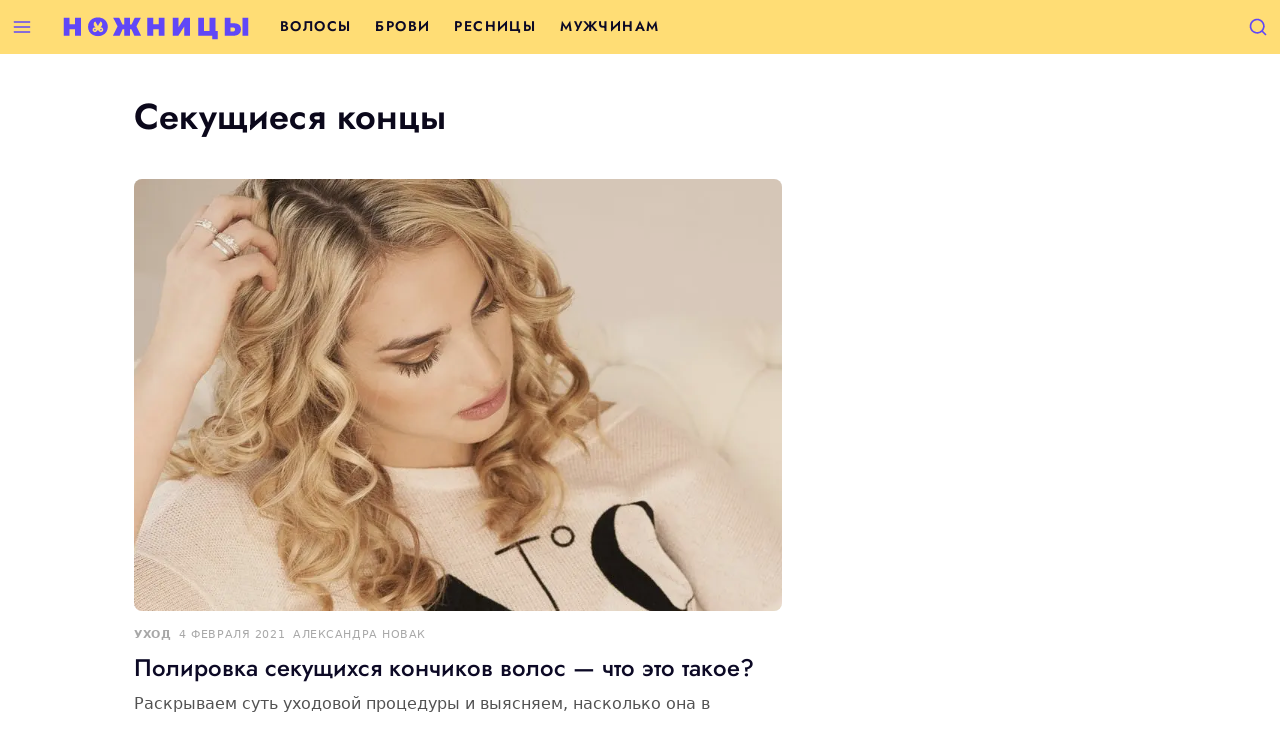

--- FILE ---
content_type: text/html; charset=UTF-8
request_url: https://nozhnizy.ru/t/sekushchiesya-koncy/
body_size: 5652
content:
<!doctype html><html class="no-js no-svg overflow-y-scroll antialiased" lang=ru-RU><head><meta charset="UTF-8"><meta http-equiv="Content-Type" content="text/html; charset=UTF-8"><meta http-equiv="X-UA-Compatible" content="IE=edge"><meta name="viewport" content="width=device-width, initial-scale=1"><title>Секущиеся концы &mdash; подборка материалов &mdash; Ножницы</title><meta name="description" content="Все материалы, посвященные теме Секущиеся концы. Свежие новости, интересные и полезные статьи, популярные видеоролики про Секущиеся концы."><meta name="robots" content="index, follow, max-snippet:-1, max-image-preview:large, max-video-preview:-1"><link rel=canonical href=https://nozhnizy.ru/t/sekushchiesya-koncy/ ><meta property="og:locale" content="ru_RU"><meta property="og:type" content="article"><meta property="og:title" content="Секущиеся концы &mdash; подборка материалов &mdash; Ножницы"><meta property="og:description" content="Все материалы, посвященные теме Секущиеся концы. Свежие новости, интересные и полезные статьи, популярные видеоролики про Секущиеся концы."><meta property="og:url" content="https://nozhnizy.ru/t/sekushchiesya-koncy/"><meta property="og:site_name" content="Ножницы"><meta property="og:image" content="https://nozhnizy.ru/wp-content/uploads/2021/01/nozhnizy-ru-cover.jpg"><meta property="og:image:width" content="1200"><meta property="og:image:height" content="628"><meta name="twitter:card" content="summary_large_image"> <script type=application/ld+json class=yoast-schema-graph>{"@context":"https://schema.org","@graph":[{"@type":"Organization","@id":"https://nozhnizy.ru/#organization","name":"\u0416\u0443\u0440\u043d\u0430\u043b \u00ab\u041d\u043e\u0436\u043d\u0438\u0446\u044b\u00bb","url":"https://nozhnizy.ru/","sameAs":["https://www.pinterest.ru/nozhnizy/"],"logo":{"@type":"ImageObject","@id":"https://nozhnizy.ru/#logo","inLanguage":"ru-RU","url":"https://nozhnizy.ru/wp-content/uploads/2020/12/nozhnizy-amp.png","width":474,"height":60,"caption":"\u0416\u0443\u0440\u043d\u0430\u043b \u00ab\u041d\u043e\u0436\u043d\u0438\u0446\u044b\u00bb"},"image":{"@id":"https://nozhnizy.ru/#logo"}},{"@type":"WebSite","@id":"https://nozhnizy.ru/#website","url":"https://nozhnizy.ru/","name":"\u041d\u043e\u0436\u043d\u0438\u0446\u044b","description":"\u0432\u0441\u0435 \u043e\u0431 \u0443\u0445\u043e\u0434\u0435 \u0437\u0430 \u0432\u043e\u043b\u043e\u0441\u0430\u043c\u0438 \u0438 \u0431\u043e\u0440\u043e\u0434\u043e\u0439","publisher":{"@id":"https://nozhnizy.ru/#organization"},"potentialAction":[{"@type":"SearchAction","target":"https://nozhnizy.ru/?s={search_term_string}","query-input":"required name=search_term_string"}],"inLanguage":"ru-RU"},{"@type":"CollectionPage","@id":"https://nozhnizy.ru/t/sekushchiesya-koncy/#webpage","url":"https://nozhnizy.ru/t/sekushchiesya-koncy/","name":"\u0421\u0435\u043a\u0443\u0449\u0438\u0435\u0441\u044f \u043a\u043e\u043d\u0446\u044b &mdash; \u043f\u043e\u0434\u0431\u043e\u0440\u043a\u0430 \u043c\u0430\u0442\u0435\u0440\u0438\u0430\u043b\u043e\u0432 &mdash; \u041d\u043e\u0436\u043d\u0438\u0446\u044b","isPartOf":{"@id":"https://nozhnizy.ru/#website"},"description":"\u0412\u0441\u0435 \u043c\u0430\u0442\u0435\u0440\u0438\u0430\u043b\u044b, \u043f\u043e\u0441\u0432\u044f\u0449\u0435\u043d\u043d\u044b\u0435 \u0442\u0435\u043c\u0435 \u0421\u0435\u043a\u0443\u0449\u0438\u0435\u0441\u044f \u043a\u043e\u043d\u0446\u044b. \u0421\u0432\u0435\u0436\u0438\u0435 \u043d\u043e\u0432\u043e\u0441\u0442\u0438, \u0438\u043d\u0442\u0435\u0440\u0435\u0441\u043d\u044b\u0435 \u0438 \u043f\u043e\u043b\u0435\u0437\u043d\u044b\u0435 \u0441\u0442\u0430\u0442\u044c\u0438, \u043f\u043e\u043f\u0443\u043b\u044f\u0440\u043d\u044b\u0435 \u0432\u0438\u0434\u0435\u043e\u0440\u043e\u043b\u0438\u043a\u0438 \u043f\u0440\u043e \u0421\u0435\u043a\u0443\u0449\u0438\u0435\u0441\u044f \u043a\u043e\u043d\u0446\u044b.","breadcrumb":{"@id":"https://nozhnizy.ru/t/sekushchiesya-koncy/#breadcrumb"},"inLanguage":"ru-RU","potentialAction":[{"@type":"ReadAction","target":["https://nozhnizy.ru/t/sekushchiesya-koncy/"]}]},{"@type":"BreadcrumbList","@id":"https://nozhnizy.ru/t/sekushchiesya-koncy/#breadcrumb","itemListElement":[{"@type":"ListItem","position":1,"item":{"@type":"WebPage","@id":"https://nozhnizy.ru/t/sekushchiesya-koncy/","url":"https://nozhnizy.ru/t/sekushchiesya-koncy/","name":"\u0421\u0435\u043a\u0443\u0449\u0438\u0435\u0441\u044f \u043a\u043e\u043d\u0446\u044b"}}]}]}</script> <link rel=stylesheet media=print onload="this.media='all'; this.onload=null;"    href='https://nozhnizy.ru/wp-includes/css/dist/block-library/style.min.css?ver=5.5.17'><link rel=preload as=font crossorigin=anonymous    href=https://nozhnizy.ru/wp-content/themes/yjn-hairs/public/fonts/jost-v4-latin_cyrillic-regular.woff2><link rel=preload as=font crossorigin=anonymous    href=https://nozhnizy.ru/wp-content/themes/yjn-hairs/public/fonts/jost-v4-latin_cyrillic-500.woff2><link rel=preload as=font crossorigin=anonymous    href=https://nozhnizy.ru/wp-content/themes/yjn-hairs/public/fonts/jost-v4-latin_cyrillic-600.woff2><link rel=preload as=fetch crossorigin=anonymous    href=https://nozhnizy.ru/wp-content/themes/yjn-hairs/public/images/sprite.28b2382578bf7bd7.svg><link rel=preload as=style    href=https://nozhnizy.ru/wp-content/themes/yjn-hairs/public/css/fonts.963d418eefc98acb8665.css><link rel=preload as=style    href=https://nozhnizy.ru/wp-content/themes/yjn-hairs/public/css/normalize.6a25929467f214d3e4c4.css><link rel=preload as=style    href=https://nozhnizy.ru/wp-content/themes/yjn-hairs/public/css/main.52902d09a401d9d5a0e5.css><link rel=preload as=style    href=https://nozhnizy.ru/wp-content/themes/yjn-hairs/public/css/utilities.c8e5fc76ba135dfbd7cf.css><link rel=preload as=style    href=https://nozhnizy.ru/wp-content/themes/yjn-hairs/public/css/vendors.791bb38305180cfeddc0.css><link rel=stylesheet id=yjn-hairs-fonts-css  href=https://nozhnizy.ru/wp-content/themes/yjn-hairs/public/css/fonts.963d418eefc98acb8665.css type=text/css media=all><link rel=stylesheet id=yjn-hairs-normalize-css  href=https://nozhnizy.ru/wp-content/themes/yjn-hairs/public/css/normalize.6a25929467f214d3e4c4.css type=text/css media=all><link rel=stylesheet id=yjn-hairs-main-css  href=https://nozhnizy.ru/wp-content/themes/yjn-hairs/public/css/main.52902d09a401d9d5a0e5.css type=text/css media=all><link rel=stylesheet id=yjn-hairs-vendors-css  href=https://nozhnizy.ru/wp-content/themes/yjn-hairs/public/css/vendors.791bb38305180cfeddc0.css type=text/css media=all><link rel=stylesheet id=yjn-hairs-utilities-css  href=https://nozhnizy.ru/wp-content/themes/yjn-hairs/public/css/utilities.c8e5fc76ba135dfbd7cf.css type=text/css media=all> <script defer=defer src=https://nozhnizy.ru/wp-content/themes/yjn-hairs/public/js/adriver.c30520dd0f375342eed6.js id=yjn-hairs-adriver-js></script> <script defer=defer src=https://nozhnizy.ru/wp-content/themes/yjn-hairs/public/js/main.1ea5c6565f4544db6dd9.js id=yjn-hairs-main-js></script> <script async=async src=https://nozhnizy.ru/wp-content/themes/yjn-hairs/public/js/lazyload.ca1fed2287c94840b8fc.js id=yjn-hairs-lazyload-js></script> <style id=wpp-loading-animation-styles>@-webkit-keyframes bgslide{from{background-position-x:0}to{background-position-x:-200%}}@keyframes bgslide{from{background-position-x:0}to{background-position-x:-200%}}.wpp-widget-placeholder,.wpp-widget-block-placeholder{margin:0 auto;width:60px;height:3px;background:#dd3737;background:linear-gradient(90deg,#dd3737 0%,#571313 10%,#dd3737 100%);background-size:200% auto;border-radius:3px;-webkit-animation:bgslide 1s infinite linear;animation:bgslide 1s infinite linear}</style><meta name="app-hash" content="d09e254702055b560d57597793390251"><style>.broken_link, a.broken_link {
	text-decoration: line-through;
}</style><link rel=icon href=https://nozhnizy.ru/wp-content/uploads/2020/12/cropped-site-icon-32x32.png sizes=32x32><link rel=icon href=https://nozhnizy.ru/wp-content/uploads/2020/12/cropped-site-icon-192x192.png sizes=192x192><link rel=apple-touch-icon href=https://nozhnizy.ru/wp-content/uploads/2020/12/cropped-site-icon-180x180.png><meta name="msapplication-TileImage" content="https://nozhnizy.ru/wp-content/uploads/2020/12/cropped-site-icon-270x270.png"></head><body id=app  class="archive tag tag-sekushchiesya-koncy tag-40 wp-embed-responsive bg-ui text-body"> <script>window.context = {"screamer":{"refresh":30000,"hero":false},"ajaxurl":"https:\/\/nozhnizy.ru\/wp-admin\/admin-ajax.php","apiurl":"https:\/\/nozhnizy.ru\/wp-json\/","ajaxify_short":false,"adb":true,"routes":[{"path":"\/","name":"home"},{"path":"\/video\/:id","name":"video_single"},{"path":"\/video\/:list?\/(.*)","name":"video_archive"},{"path":"\/p\/:id","name":"post_single"},{"path":"\/(category|c|author|tags|latest)\/(.*)","name":"post_archive"}],"cache":{"ajaxify":true}}</script><script>var request = new XMLHttpRequest();
  request.open('GET', 'https://nozhnizy.ru/wp-content/themes/yjn-hairs/public/images/sprite.28b2382578bf7bd7.svg', true);
  request.send();
  request.onload = function (e) {
    if (request.readyState === 4 && request.status === 200) {
      var svg = document.implementation.createHTMLDocument('');
      svg.body.innerHTML = e.target.response.replace('<svg ', '<svg style="display: none"');
      document.body.appendChild(svg.body.firstElementChild);
      svg = null;
    }
  };</script> <header jello-component=navbar class="navbar navbar-main navbar--top sticky z-50 inset-x-0 top-0-wp  bg-accent text-body border-b border-transparent"><div class="w-full h-full flex justify-between"> <button jello-component=trigger data-action=modal.show data-data=main_menu data-gtm="Navbar / Menu / Open" class="flex-shrink-0 text-primary btn btn-ghost whitespace-no-wrap tracking-wider uppercase text-base p-3 font-semibold pushable" aria-label="Открыть меню" type=button><svg class="pointer-events-none w-5 h-5" role=img xmlns=http://www.w3.org/2000/svg user-select=none> <use class=svg-use xlink:href=#ui-menu></use> </svg></button><a href=https://nozhnizy.ru aria-label="Перейти на главную страницу" class="flex sm:flex-shrink-0 py-2 px-4"><svg role=img xmlns=http://www.w3.org/2000/svg user-select=none class="navbar-logo "> <use class=svg-use xlink:href=#site-logo></use> </svg>  </a><nav id=nav-main class="hidden | sm:flex-auto sm:flex" role=navigation><div jello-component=active_scroll data-active-class=text-primary data-active-partial=1 data-seek-breadcrumbs=1 class="hidden flex-wrap overflow-hidden mr-5 | lg:flex"><div class="flex h-full"> <a class="text-sm font-heading font-semibold uppercase tracking-widest flex items-center px-2 | hover:text-primary | xl:px-3" href=https://nozhnizy.ru/c/hairs/ > Волосы </a></div><div class="flex h-full"> <a class="text-sm font-heading font-semibold uppercase tracking-widest flex items-center px-2 | hover:text-primary | xl:px-3" href=https://nozhnizy.ru/c/brows/ > Брови </a></div><div class="flex h-full"> <a class="text-sm font-heading font-semibold uppercase tracking-widest flex items-center px-2 | hover:text-primary | xl:px-3" href=https://nozhnizy.ru/c/lashes/ > Ресницы </a></div><div class="flex h-full"> <a class="text-sm font-heading font-semibold uppercase tracking-widest flex items-center px-2 | hover:text-primary | xl:px-3" href=https://nozhnizy.ru/c/beard/ > Мужчинам </a></div></div></nav><div class="flex lh-none"> <button jello-component=trigger class="flex-shrink-0 text-primary btn btn-ghost whitespace-no-wrap tracking-wider uppercase text-base p-3 font-semibold pushable" data-action=modal.show data-data=search aria-label="Открыть поиск" type=button><svg class="pointer-events-none w-5 h-5" role=img xmlns=http://www.w3.org/2000/svg user-select=none> <use class=svg-use xlink:href=#ui-search></use> </svg></button></div></div></header><div class="container-xl bg-accent relative z-40 lg:hidden"><div class="relative -mx-4 sm:-mx-10 | md:-mx-16 | lg:mx-0"><div class="border-b border-transparent font-medium font-heading uppercase text-xs tracking-widest text-center | sm:text-left overflow-x-auto scrollbar-hidden" jello-component=active_scroll data-active-class=text-primary data-active-partial=1 data-seek-breadcrumbs=1><section class="space-x-4 inline-flex px-4 sm:px-10 | md:px-16 | lg:px-0"> <a class="block whitespace-no-wrap items-center pt-1 pb-3 opacity-75 | hover:text-primary" href=https://nozhnizy.ru/c/hairs/ > Волосы </a> <a class="block whitespace-no-wrap items-center pt-1 pb-3 opacity-75 | hover:text-primary" href=https://nozhnizy.ru/c/brows/ > Брови </a> <a class="block whitespace-no-wrap items-center pt-1 pb-3 opacity-75 | hover:text-primary" href=https://nozhnizy.ru/c/lashes/ > Ресницы </a> <a class="block whitespace-no-wrap items-center pt-1 pb-3 opacity-75 | hover:text-primary" href=https://nozhnizy.ru/c/beard/ > Мужчинам </a></section></div></div></div><main data-ajaxify=wrapper data-router-wrapper><div data-ajaxify=container data-url data-title="Секущиеся концы &mdash; подборка материалов &mdash; Ножницы" data-router-view><div role=main id=content><div data-ajaxify=body jello-container=body class=border-b><div class="my-5 | md:my-10"><div class="container-xl space-y-3"><div class=space-y-1><h1 class="eh-hover font-semibold  font-heading text-2xl leading-snug | sm:text-3xl sm:leading-tight | md:text-4xl text-heading" itemprop="headline">Секущиеся концы</h1></div></div></div><div data-ajaxify=page jello-container=page><div class="container-xl my-5 | md:my-10"><div class="l-sidebar "><div class=l-sidebar__content><div jello-container=page-loop><div itemscope itemprop=http://schema.org/ItemList class="grid gap-y-md sm:gap-y-lg"><article itemprop=itemListElement itemscope itemtype=http://schema.org/ListItem class="text-body eh-hover hover-zone"><div class="relative mb-4"><a href=https://nozhnizy.ru/p/polirovka-sekushchihsya-konchikov-volos/ ><figure class="image relative  aspect-ratio-base   bg-100 rounded-lg"> <img class=" absolute h-full w-full inset-0 object-cover block lazy-opacity  lazyload" data-ignore-viewer=true loading=lazy src="[data-uri]" data-src=https://nozhnizy.ru/wp-content/uploads/2021/02/beauty-1721065-1920-1024x576.jpg data-sizes="(max-width: 1024px) 100vw, 1024px" data-srcset="https://nozhnizy.ru/wp-content/uploads/2021/02/beauty-1721065-1920-1024x576.jpg 1024w, https://nozhnizy.ru/wp-content/uploads/2021/02/beauty-1721065-1920-300x169.jpg 300w, https://nozhnizy.ru/wp-content/uploads/2021/02/beauty-1721065-1920-768x432.jpg 768w, https://nozhnizy.ru/wp-content/uploads/2021/02/beauty-1721065-1920-120x67.jpg 120w, https://nozhnizy.ru/wp-content/uploads/2021/02/beauty-1721065-1920.jpg 1606w"></figure> </a></div><div class=mb-2><div class="flex flex-wrap items-center text-muted space-x-2 tracking-wider uppercase text-xs"> <a href=https://nozhnizy.ru/c/hairs/care-hairs/ class="font-bold hover:underline"> Уход</a> <a itemprop=url href=https://nozhnizy.ru/p/polirovka-sekushchihsya-konchikov-volos/ class=hover:underline> <time title="04.02.2021 07:26:53 (+03:00)">4 февраля 2021</time> </a> <a href=https://nozhnizy.ru/author/novak/ class=hover:underline> <span>Александра Новак</span> </a></div></div> <a href=https://nozhnizy.ru/p/polirovka-sekushchihsya-konchikov-volos/ class="block h-full"> <span class="font-heading font-medium text-xl leading-tight | sm:text-2xl sm:leading-snug  | hover:underline"> <span itemprop=name>Полировка секущихся кончиков волос — что это такое?</span> </span> <span itemprop=description class="block text-secondary text-sm mt-2 | sm:text-base"> Раскрываем суть уходовой процедуры и выясняем, насколько она в действительности полезна для наших волос. </span> </a></article></div></div></div><div class=l-sidebar__sidebar><div class="flex flex-col h-full justify-between"><div class="hidden h-full mb-10 | lg:block"><div class="sticky top-sticky-offset"><aside jello-component=screamer></aside></div></div></div></div></div></div></div><div jello-container=fixed-top class="fixed top-sticky inset-x-0 z-30"></div><div jello-container=fixed-bottom class="fixed bottom-0 inset-x-0 z-30"></div></div></div></div></main><footer id=footer><footer class="bg-50 relative" role=contentinfo><div class="absolute bg-gradient-b-shadow h-5 sm:h-8 top-0 w-full"></div><div class="container-xl py-8 sm:py-10"><div class="flex justify-between mb-5 text-muted sm:justify-center"></div><nav class="text-sm text-muted" role=navigation><div class="flex flex-col sm:flex-row sm:justify-center  border-t sm:border-none"><div class=sm:mx-5> <a class="block w-full sm:w-auto link-primary py-2 sm:py-0 border-b sm:border-none" href=https://nozhnizy.ru/about/ > О сайте </a></div><div class=sm:mx-5> <a class="block w-full sm:w-auto link-primary py-2 sm:py-0 border-b sm:border-none" href=https://nozhnizy.ru/editorial-policy/ > Редакционная политика </a></div><div class=sm:mx-5> <a class="block w-full sm:w-auto link-primary py-2 sm:py-0 border-b sm:border-none" href=https://nozhnizy.ru/contacts/ > Связаться с нами </a></div></div></nav></div><div class="js-footer border-200 border-t py-5"><div class=container-xl><div class="flex flex-col-reverse justify-between | md:flex-row"><div class="text-sm text-secondary"><div class=inline> &copy; 2014&ndash;2026 Ножницы</div><div class="ml-3 inline-block font-semibold text-xs px-2 py-1 bg-100 rounded"> +16</div></div><nav class="mb-6 | md:mb-0" role=navigation><div class="js-footer-menu flex flex-col items-start | md:flex-row md:items-baseline"><div class=" md:mb-0"> <a class="transition-colors duration-100 text-xs text-muted hover:text-body hover:underline " href=https://nozhnizy.ru/privacy/ >Политика обработки персональных данных</a></div></div></nav></div><div class="text-xs text-secondary mt-5 space-y-3 | lg:w-8/12"><p>Полное или частичное копирование материалов Сайта разрешено только с письменного разрешения владельца Сайта. В случае обнаружения нарушений, виновные лица могут быть привлечены к ответственности в соответствии с действующим законодательством Российской Федерации.</p></div></div></div></footer></footer><div jello-component=overlay jello-lazy=false data-modal=main_menu class="fixed inset-0 top-0-wp bg-ui text-body z-100 flex flex-col animated fastest hidden overflow-x-hidden overflow-y-scroll"><div class="w-full flex flex-shrink-0 justify-between navbar navbar--top border-b border-100"> <button jello-closer data-gtm="Navbar / Menu / Close" class="flex-shrink-0 btn btn-ghost whitespace-no-wrap tracking-wider uppercase text-base p-3 font-semibold pushable" aria-label="Закрыть меню" type=button><svg class="pointer-events-none w-5 h-5" role=img xmlns=http://www.w3.org/2000/svg user-select=none> <use class=svg-use xlink:href=#ui-cross></use> </svg></button><a href=https://nozhnizy.ru aria-label="Перейти на главную страницу" class="flex sm:flex-shrink-0 py-2 px-4"><svg role=img xmlns=http://www.w3.org/2000/svg user-select=none class="navbar-logo "> <use class=svg-use xlink:href=#site-logo></use> </svg>  </a><div class="hidden w-full | sm:block"></div> <button jello-component=trigger class="flex-shrink-0 btn btn-ghost whitespace-no-wrap tracking-wider uppercase text-base p-3 font-semibold pushable" data-action=modal.show data-data=search aria-label="Открыть поиск" type=button><svg class="pointer-events-none w-5 h-5" role=img xmlns=http://www.w3.org/2000/svg user-select=none> <use class=svg-use xlink:href=#ui-search></use> </svg></button></div><div class="w-full flex flex-auto container-xl py-5 | sm:py-10 md:items-center"><div class="flex flex-col w-full animated fadeInDownShort faster"><div class="mb-5 grid gap-lg | md:mb-10 md:grid-cols-3"><div><div class=mb-5><div class="mb-1 md:mb-3 uppercase text-xs tracking-widest text-muted">Рубрики</div><div class=md:-mx-4> <a href=https://nozhnizy.ru/c/hairs/ class="btn btn-ghost py-3 flex justify-between border-b md:py-3 md:border-0 md:w-full -mx-4 md:mx-0 md:rounded"> <span class>Волосы</span><svg class="md:hidden text-muted pointer-events-none w-5 h-5" role=img xmlns=http://www.w3.org/2000/svg user-select=none> <use class=svg-use xlink:href=#ui-chevron-right></use> </svg></a><a href=https://nozhnizy.ru/c/brows/ class="btn btn-ghost py-3 flex justify-between border-b md:py-3 md:border-0 md:w-full -mx-4 md:mx-0 md:rounded"> <span class>Брови</span><svg class="md:hidden text-muted pointer-events-none w-5 h-5" role=img xmlns=http://www.w3.org/2000/svg user-select=none> <use class=svg-use xlink:href=#ui-chevron-right></use> </svg></a><a href=https://nozhnizy.ru/c/lashes/ class="btn btn-ghost py-3 flex justify-between border-b md:py-3 md:border-0 md:w-full -mx-4 md:mx-0 md:rounded"> <span class>Ресницы</span><svg class="md:hidden text-muted pointer-events-none w-5 h-5" role=img xmlns=http://www.w3.org/2000/svg user-select=none> <use class=svg-use xlink:href=#ui-chevron-right></use> </svg></a><a href=https://nozhnizy.ru/c/beard/ class="btn btn-ghost py-3 flex justify-between border-b md:py-3 md:border-0 md:w-full -mx-4 md:mx-0 md:rounded"> <span class>Мужчинам</span><svg class="md:hidden text-muted pointer-events-none w-5 h-5" role=img xmlns=http://www.w3.org/2000/svg user-select=none> <use class=svg-use xlink:href=#ui-chevron-right></use> </svg></a></div></div></div><div><div class="mb-1 md:mb-3 uppercase text-xs tracking-widest text-muted">Журнал</div><div class=md:-mx-4> <a href=https://nozhnizy.ru/about/ class="btn btn-ghost py-3 flex justify-between border-b md:py-3 md:border-0 md:w-full -mx-4 md:mx-0 md:rounded"> <span class>О сайте</span><svg class="md:hidden text-muted pointer-events-none w-5 h-5" role=img xmlns=http://www.w3.org/2000/svg user-select=none> <use class=svg-use xlink:href=#ui-chevron-right></use> </svg></a><a href=https://nozhnizy.ru/editorial-policy/ class="btn btn-ghost py-3 flex justify-between border-b md:py-3 md:border-0 md:w-full -mx-4 md:mx-0 md:rounded"> <span class>Редакционная политика</span><svg class="md:hidden text-muted pointer-events-none w-5 h-5" role=img xmlns=http://www.w3.org/2000/svg user-select=none> <use class=svg-use xlink:href=#ui-chevron-right></use> </svg></a><a href=https://nozhnizy.ru/contacts/ class="btn btn-ghost py-3 flex justify-between border-b md:py-3 md:border-0 md:w-full -mx-4 md:mx-0 md:rounded"> <span class>Связаться с нами</span><svg class="md:hidden text-muted pointer-events-none w-5 h-5" role=img xmlns=http://www.w3.org/2000/svg user-select=none> <use class=svg-use xlink:href=#ui-chevron-right></use> </svg></a></div></div><div><div></div></div></div><div class="js-footer border-200 border-t py-5"><div class><div class="flex flex-col-reverse justify-between | md:flex-row"><div class="text-sm text-secondary"><div class=inline> &copy; 2014&ndash;2026 Ножницы</div><div class="ml-3 inline-block font-semibold text-xs px-2 py-1 bg-100 rounded"> +16</div></div><nav class="mb-6 | md:mb-0" role=navigation><div class="js-footer-menu flex flex-col items-start | md:flex-row md:items-baseline"><div class=" md:mb-0"> <a class="transition-colors duration-100 text-xs text-muted hover:text-body hover:underline " href=https://nozhnizy.ru/privacy/ >Политика обработки персональных данных</a></div></div></nav></div><div class="text-xs text-secondary mt-5 space-y-3 | lg:w-8/12"><p>Полное или частичное копирование материалов Сайта разрешено только с письменного разрешения владельца Сайта. В случае обнаружения нарушений, виновные лица могут быть привлечены к ответственности в соответствии с действующим законодательством Российской Федерации.</p></div></div></div></div></div></div><div jello-component=search jello-lazy=false data-modal=search class="fixed inset-0 text-body bg-black bg-opacity-75 z-100 backdrop-blur-heavy animated fastest hidden overflow-x-hidden overflow-y-scroll" data-theme=dark><div class="absolute right-0 top-0  mr-4 mt-4 sm:mt-10 sm:mr-10"> <button jello-closer title=Закрыть class="btn btn-ghost whitespace-no-wrap tracking-wider uppercase text-base p-3 sm:text-xl sm:px-4 sm:py-3 rounded font-semibold pushable" type=button><svg class="pointer-events-none w-6 h-6" role=img xmlns=http://www.w3.org/2000/svg user-select=none> <use class=svg-use xlink:href=#ui-cross></use> </svg></button></div><div class="mt-20 sm:mt-32 container-lg relative animated fadeInDownShort faster"><form method=get name=search-overlay action=https://nozhnizy.ru><div class="border-b border-400 pb-1"><div class=flex><input type=search autofocus placeholder="Поиск по сайту" class="input placeholder-100 rounded text-base p-3 sm:text-xl sm:px-4 sm:py-3 input-transparent font-heading focus:outline-none text-emphasis placeholder-100 w-full" id=field-459307770 name=s value required> <button title=Найти class="hover:bg-button-02  bg-transparent btn btn-ghost whitespace-no-wrap tracking-wider uppercase text-base p-3 sm:text-xl sm:px-4 sm:py-3 rounded font-semibold pushable" type=input><svg class="pointer-events-none w-6 h-6" role=img xmlns=http://www.w3.org/2000/svg user-select=none> <use class=svg-use xlink:href=#ui-search></use> </svg></button></div></div></form></div></div></body></html>

--- FILE ---
content_type: text/css
request_url: https://nozhnizy.ru/wp-content/themes/yjn-hairs/public/css/fonts.963d418eefc98acb8665.css
body_size: 83
content:
@font-face{font-family:Jost;font-style:normal;font-weight:400;font-display:swap;src:url(/wp-content/themes/yjn-hairs/public/fonts/jost-v4-latin_cyrillic-regular.eot);src:local(""),url(/wp-content/themes/yjn-hairs/public/fonts/jost-v4-latin_cyrillic-regular.eot?#iefix) format("embedded-opentype"),url(/wp-content/themes/yjn-hairs/public/fonts/jost-v4-latin_cyrillic-regular.woff2) format("woff2"),url(/wp-content/themes/yjn-hairs/public/fonts/jost-v4-latin_cyrillic-regular.woff) format("woff"),url(/wp-content/themes/yjn-hairs/public/fonts/jost-v4-latin_cyrillic-regular.ttf) format("truetype"),url(/wp-content/themes/yjn-hairs/public/fonts/jost-v4-latin_cyrillic-regular.svg#Jost) format("svg")}@font-face{font-family:Jost;font-style:normal;font-weight:500;font-display:swap;src:url(/wp-content/themes/yjn-hairs/public/fonts/jost-v4-latin_cyrillic-500.eot);src:local(""),url(/wp-content/themes/yjn-hairs/public/fonts/jost-v4-latin_cyrillic-500.eot?#iefix) format("embedded-opentype"),url(/wp-content/themes/yjn-hairs/public/fonts/jost-v4-latin_cyrillic-500.woff2) format("woff2"),url(/wp-content/themes/yjn-hairs/public/fonts/jost-v4-latin_cyrillic-500.woff) format("woff"),url(/wp-content/themes/yjn-hairs/public/fonts/jost-v4-latin_cyrillic-500.ttf) format("truetype"),url(/wp-content/themes/yjn-hairs/public/fonts/jost-v4-latin_cyrillic-500.svg#Jost) format("svg")}@font-face{font-family:Jost;font-style:normal;font-weight:600;font-display:swap;src:url(/wp-content/themes/yjn-hairs/public/fonts/jost-v4-latin_cyrillic-600.eot);src:local(""),url(/wp-content/themes/yjn-hairs/public/fonts/jost-v4-latin_cyrillic-600.eot?#iefix) format("embedded-opentype"),url(/wp-content/themes/yjn-hairs/public/fonts/jost-v4-latin_cyrillic-600.woff2) format("woff2"),url(/wp-content/themes/yjn-hairs/public/fonts/jost-v4-latin_cyrillic-600.woff) format("woff"),url(/wp-content/themes/yjn-hairs/public/fonts/jost-v4-latin_cyrillic-600.ttf) format("truetype"),url(/wp-content/themes/yjn-hairs/public/fonts/jost-v4-latin_cyrillic-600.svg#Jost) format("svg")}


--- FILE ---
content_type: text/css
request_url: https://nozhnizy.ru/wp-content/themes/yjn-hairs/public/css/main.52902d09a401d9d5a0e5.css
body_size: 5688
content:
.container-sm{max-width:540px;padding-left:1rem;padding-left:var(--container-sm-padding);padding-right:1rem;padding-right:var(--container-sm-padding)}.container-md,.container-sm{margin-left:auto;margin-right:auto}.container-md{max-width:720px;padding-left:1rem;padding-left:var(--container-md-padding);padding-right:1rem;padding-right:var(--container-md-padding)}.container-lg{max-width:858px;padding-left:1rem;padding-left:var(--container-lg-padding);padding-right:1rem;padding-right:var(--container-lg-padding)}.container-lg,.container-xl{margin-left:auto;margin-right:auto}.container-xl{max-width:1140px;padding-left:1rem;padding-left:var(--container-xl-padding);padding-right:1rem;padding-right:var(--container-xl-padding)}.container-2xl{margin-left:auto;margin-right:auto;max-width:1230px;padding-left:1rem;padding-left:var(--container-2xl-padding);padding-right:1rem;padding-right:var(--container-2xl-padding)}:root,[data-theme=light]{--color-primary:[object Object];--lightness-bg:100%;--color-bg:#fff;--color-bg-50:#fcfcfc;--color-bg-100:#f5f5f5;--color-bg-200:#e0e0e0;--color-bg-300:#c7c7c7;--color-bg-500:#8c8c8c;--color-bg-600:#707070;--color-bg-700:#525252;--color-bg-800:#383838;--color-bg-invert:#262626;--color-bg-container:#fff;--color-bg-warn:#fbd38e;--color-bg-danger:#feb4b4;--color-skeleton:#e6e6e6;--color-text-body:#525252;--color-text-heading:#262626;--color-text-secondary:#707070;--color-text-muted:#a8a8a8;--color-text-interactive:#fff;--color-text-emphasis:#000;--color-text-disabled:#e0e0e0;--color-text-invert:#fff;--color-text-placeholder:#a8a8a8;--color-text-info:#648fd3;--color-text-success:#00e660;--color-text-warn:#da7d0b;--color-text-danger:#da0b0b;--color-border-100:#f5f5f5;--color-border-200:#e0e0e0;--color-border-300:#c7c7c7;--color-border-400:#8c8c8c;--color-border-500:#383838;--color-border-warn:#f6ae55;--color-border-danger:#fc8383;--color-button-01:#f5f5f5;--color-button-01h:#fafafa;--color-button-02:#f5f5f5;--color-button-02h:#fafafa;--color-button-invert:#4d4d4d;--color-button-invert-h:#333;--bg-field-filled:#f5f5f5;--bg-field-alt:#fff;--bg-field-active:#d0d6fb;--bg-field-active-hover:#e9effc;--text-field-active:#4632e7;--border-field:#e0e0e0;--border-field-alt:transparent;--border-field-active:var(--bg-field-active)}[data-theme=dark]{--lightness-bg:9%;--color-bg:#262626;--color-bg-50:#0f0f0f;--color-bg-100:#383838;--color-bg-200:#525252;--color-bg-300:#707070;--color-bg-500:#8c8c8c;--color-bg-600:#a8a8a8;--color-bg-700:#c7c7c7;--color-bg-800:#e0e0e0;--color-bg-invert:#f5f5f5;--color-bg-container:#383838;--color-bg-warn:#7b341e;--color-bg-danger:#742a2a;--color-skeleton:#595959;--color-text-body:#a8a8a8;--color-text-heading:#a8a8a8;--color-text-secondary:#8c8c8c;--color-text-muted:#707070;--color-text-interactive:#fff;--color-text-emphasis:#fff;--color-text-disabled:#383838;--color-text-placeholder:#8c8c8c;--color-text-invert:#262626;--color-text-warn:#c05621;--color-text-danger:#c53030;--color-border-100:#262626;--color-border-200:#383838;--color-border-300:#525252;--color-border-400:#c7c7c7;--color-border-500:#f5f5f5;--color-border-warn:#9c4221;--color-border-danger:#9b2c2c;--color-button-01:#525252;--color-button-01h:#666;--color-button-02:#4d4d4d;--color-button-02h:#333;--color-button-invert:#f5f5f5;--color-button-invert-h:#fafafa;--bg-field-filled:#383838;--bg-field-alt:#262626;--bg-field-active:#3729be;--bg-field-active-hover:#2c2398;--text-field-active:#978dfa;--border-field:#383838;--border-field-alt:transparent;--border-field-active:var(--bg-field-active)}:root{--navbar-height-sm:50px;--navbar-height-md:54px;--navbar-height:var(--navbar-height-sm);--navbar-offset:105%;--navbar-logo-width:12rem}@media (min-width:782px){:root{--navbar-height:var(--navbar-height-md)}}:root{--wp-admin-bar-height-sm:46px;--wp-admin-bar-height-md:32px;--wp-admin-bar-height:0px}html{scroll-padding-top:calc(50px + 1.25rem);scroll-padding-top:calc(var(--navbar-height) + 1.25rem)}@media (min-width:960px){.l-sidebar{display:grid;grid-template-columns:minmax(0,1fr) 300px;grid-gap:4rem}}.l-sidebar.mobile-swap{display:flex;flex-direction:column-reverse}@media (min-width:960px){.l-sidebar.mobile-swap{display:grid}}.heading{font-family:Jost,system-ui,-apple-system,Segoe UI,Roboto,Ubuntu,Cantarell,Noto Sans,sans-serif,BlinkMacSystemFont,Helvetica Neue,Arial,Apple Color Emoji,Segoe UI Emoji,Segoe UI Symbol,Noto Color Emoji}@media (min-width:600px){.heading{line-height:1.25}}.link-no-underline,.link-no-underline:hover{border-style:none}.link-underline{border-bottom-width:1px;transition-property:border;transition-duration:.1s;border-bottom-color:var(--color-border-300)}.link-underline:hover{border-bottom-color:var(--color-border-400)}.link-underline-primary{border-bottom-width:1px;transition-property:background,border,color,fill,stroke,filter;transition-duration:.25s;border-bottom-color:#b6bafa}.link-underline-primary:hover{color:#6047f7;border-bottom-color:#745ffa}.link-underline-primary-x{transition-property:background,border,color,fill,stroke,filter;transition-duration:.25s;padding:.3125em 0;text-decoration:none;background-image:linear-gradient(#b6bafa,#b6bafa);background-size:100% .0625em;background-repeat:no-repeat;background-position:center bottom 22%;background-origin:padding-box;text-shadow:3px 0 var(--color-bg),2px 0 var(--color-bg),1px 0 var(--color-bg),-1px 0 var(--color-bg),-2px 0 var(--color-bg),-3px 0 var(--color-bg)}.link-underline-primary-x:hover{color:#6047f7;background-image:linear-gradient(#745ffa,#745ffa)}.link-primary{transition-property:background,border,color,fill,stroke,filter;transition-duration:.1s}.link-primary:hover{color:#6047f7}.link-inset:after{position:absolute;top:0;right:0;bottom:0;left:0;z-index:10;content:""}.page-content>h2,.page-content>h3,.page-content>h4,.page-content>p{margin-left:auto;margin-right:auto;max-width:1140px;padding-left:1rem;padding-left:var(--container-xl-padding);padding-right:1rem;padding-right:var(--container-xl-padding)}.page-content>h2{font-family:Jost,system-ui,-apple-system,Segoe UI,Roboto,Ubuntu,Cantarell,Noto Sans,sans-serif,BlinkMacSystemFont,Helvetica Neue,Arial,Apple Color Emoji,Segoe UI Emoji,Segoe UI Symbol,Noto Color Emoji}@media (min-height:400px){.sticky-sm{position:-webkit-sticky;position:sticky}}.top-sticky{top:50px;top:calc(var(--navbar-height) + var(--wp-admin-bar-height))}.top-sticky-offset{top:calc(50px + 1.25rem);top:calc(var(--navbar-height) + var(--wp-admin-bar-height) + 1.25rem)}.v-divider{width:1px;height:1em}.h-divider,.v-divider{background-color:currentColor}.h-divider{height:1px;width:1em}.btn{padding:.75rem 1rem;-webkit-user-select:none;-moz-user-select:none;-ms-user-select:none;user-select:none;display:inline-flex;align-items:center;line-height:1.25;transition-property:all;transition-duration:50ms}.btn.disabled,.btn:disabled{opacity:.5;cursor:auto;background-color:var(--color-button-01);color:var(--color-text-muted)}.btn:not(:disabled):not(.disabled):hover{text-decoration:none}a.btn.disabled,fieldset:disabled a.btn{pointer-events:none}.btn-secondary{background-color:var(--color-button-01)}.btn-secondary:not(:disabled):not(.disabled):hover{background-color:var(--color-button-01h);color:var(--color-text-emphasis)}.btn-primary{--bg-opacity:1;background-color:#6047f7;background-color:rgba(96,71,247,var(--bg-opacity));color:var(--color-text-interactive)}.btn-primary:not(:disabled):not(.disabled):hover{--bg-opacity:1;background-color:#4632e7;background-color:rgba(70,50,231,var(--bg-opacity));color:var(--color-text-interactive)}.btn-ghost{position:relative;overflow:hidden}.btn-ghost,.btn-ghost.disabled,.btn-ghost:disabled{background-color:transparent}.btn-ghost:not(:disabled):not(.disabled):after{content:"";position:absolute;top:0;right:0;bottom:0;left:0;z-index:0;background-color:var(--color-bg-300);opacity:0}.btn-ghost:not(:disabled):not(.disabled):hover:after{opacity:.25}.btn-transparent{background-color:transparent}.btn-transparent:not(:disabled):not(.disabled):hover{background-color:transparent;color:var(--color-text-emphasis)}.btn-outline{border-width:1px;border-color:var(--color-border-300)}.btn-outline,.btn-outline.disabled,.btn-outline:disabled{background-color:transparent}.btn-outline:not(:disabled):not(.disabled):hover{border-color:var(--color-border-400)}.btn-outline:not(:disabled):not(.disabled):focus{background-color:var(--color-bg-100)}.btn-invert{background-color:var(--color-button-invert);color:var(--color-text-invert)}.btn-invert:not(:disabled):not(.disabled):hover{background-color:var(--color-button-invert-h);color:var(--color-text-invert)}.btn-float{border-radius:9999px;box-shadow:0 4px 6px -1px rgba(0,0,0,.1),0 2px 4px -1px rgba(0,0,0,.06)}@media (min-width:960px){.edit-link{opacity:0;transition-property:all;transition-duration:.1s}.edit-link:focus,.edit-link:hover,.eh-hover:hover .edit-link{opacity:1}}.cc-toc-list{position:relative;counter-reset:toc-item}.cc-toc-list>.cc-toc-rail{display:none}.cc-toc-list li{display:block;position:relative}.cc-toc-list ul{position:relative;counter-reset:toc-item}.cc-toc-list ul>.cc-toc-rail{display:none}.cc-toc-list ul li{display:block;position:relative}.cc-toc-list ul ul{@extend .cc-toc-list}.cc-toc-list ul ul>.cc-toc-rail{display:block}.cc-toc-list ul ul li{padding-left:1.25rem}.cc-toc-list ul>.cc-toc-rail{display:block}.cc-toc-list ul li{padding-left:1.25rem}@-webkit-keyframes pulsate{0%{transform:scale(.1);opacity:0}70%{opacity:.5}to{transform:scale(1.2);opacity:0}}@keyframes pulsate{0%{transform:scale(.1);opacity:0}70%{opacity:.5}to{transform:scale(1.2);opacity:0}}.animation-pulsate{-webkit-animation:pulsate 3s ease-out infinite;animation:pulsate 3s ease-out infinite}@-webkit-keyframes fading{0%{opacity:.1}50%{opacity:1}to{opacity:.1}}@keyframes fading{0%{opacity:.1}50%{opacity:1}to{opacity:.1}}.animation-fading{-webkit-animation:fading 1.5s infinite;animation:fading 1.5s infinite}.has-viewer img{cursor:zoom-in}.navbar{height:50px;height:var(--navbar-height)}.navbar--shadow{box-shadow:0 1px 8px rgba(0,0,0,.08)}.navbar--top{border-color:var(--color-bg)}.navbar--top.navbar--shadow{box-shadow:none}.navbar-hidden .navbar-main{transform:translateY(-105%);transform:translateY(calc(var(--navbar-offset)*-1))}.navbar-logo{width:100%;max-width:12rem;max-width:var(--navbar-logo-width)}@media (min-width:600px){.navbar-logo{width:12rem;width:var(--navbar-logo-width)}}.gallery-tiled{display:grid;grid-template-columns:repeat(6,1fr);grid-template-rows:repeat(6,1fr);grid-column-gap:.5rem;grid-row-gap:.5rem;height:18rem}@media (min-width:600px){.gallery-tiled{height:28rem;grid-column-gap:1rem;grid-row-gap:1rem}}.gallery-tiled--2>:first-child{grid-area:1/1/7/4}.gallery-tiled--2>:nth-child(2){grid-area:1/4/7/7}.gallery-tiled--3>:first-child{grid-area:1/1/7/5}.gallery-tiled--3>:nth-child(2){grid-area:1/5/4/7}.gallery-tiled--3>:nth-child(3){grid-area:4/5/7/7}.gallery-tiled--4>:first-child{grid-area:1/1/7/5}.gallery-tiled--4>:nth-child(2){grid-area:1/5/3/7}.gallery-tiled--4>:nth-child(3){grid-area:3/5/5/7}.gallery-tiled--4>:nth-child(4){grid-area:5/5/7/7}.gallery-tiled--5>:first-child{grid-area:1/1/5/4}.gallery-tiled--5>:nth-child(2){grid-area:1/4/5/7}.gallery-tiled--5>:nth-child(3){grid-area:5/1/7/3}.gallery-tiled--5>:nth-child(4){grid-area:5/3/7/5}.gallery-tiled--5>:nth-child(5){grid-area:5/5/7/7}.navbar-hidden .screamer-sticky{top:0!important;top:var(--wp-admin-bar-height)!important}.screamer-sticky{top:50px;top:calc(var(--wp-admin-bar-height) + var(--navbar-height));transform:translateY(-125%)}.screamer-sticky.animated{transition-property:transform,box-shadow,position,top,filter;transition-duration:1s;transition-timing-function:cubic-bezier(.4,0,.2,1)}.screamer-sticky.show{transform:translateY(0)}.screamer-sticky-bottom{transition-property:max-width,max-height;transition-duration:1s;transition-timing-function:cubic-bezier(.4,0,.2,1);max-height:0}.screamer-sticky-bottom.show{max-height:100px}:root{--content-link-icon-size:0.722rem;--content-link-icon-margin:.1em}.markup .figcaption>a,.markup>a,.markup cite>a,.markup figcaption>a,.markup h1>a,.markup h2>a,.markup h3>a,.markup h4>a,.markup h5>a,.markup h6>a,.markup li:not(.ignore-markup)>a,.markup p>a,.markup td>a{border-bottom-width:1px;transition-property:background,border,color,fill,stroke,filter;transition-duration:.25s;border-bottom-color:#b6bafa}.markup .figcaption>a:hover,.markup>a:hover,.markup cite>a:hover,.markup figcaption>a:hover,.markup h1>a:hover,.markup h2>a:hover,.markup h3>a:hover,.markup h4>a:hover,.markup h5>a:hover,.markup h6>a:hover,.markup li:not(.ignore-markup)>a:hover,.markup p>a:hover,.markup td>a:hover{color:#6047f7;border-bottom-color:#745ffa}.autolink:after,.link-with-icon:after{display:inline-block;margin-left:.1em;margin-left:var(--content-link-icon-margin);background-color:currentColor;content:"";height:.722rem;height:var(--content-link-icon-size);width:.722rem;width:var(--content-link-icon-size);-webkit-mask-size:.722rem auto;mask-size:.722rem auto;-webkit-mask-size:var(--content-link-icon-size) auto;mask-size:var(--content-link-icon-size) auto;-webkit-mask-repeat:no-repeat;mask-repeat:no-repeat;-webkit-mask-position:center;mask-position:center}.autolink{border-style:none;border-width:0;position:relative;border-radius:.25rem;padding-left:.25rem;padding-right:.25rem;white-space:nowrap;--bg-opacity:1;background-color:#e9effc;background-color:rgba(233,239,252,var(--bg-opacity));color:#4632e7}.autolink:after{opacity:.25;transition-property:opacity;transition-duration:.25s}.autolink:hover{--bg-opacity:1;background-color:#d0d6fb;background-color:rgba(208,214,251,var(--bg-opacity));color:#3729be}.autolink:hover:after{opacity:.5}.widget-emotion{background-color:var(--color-bg-100);font-size:1.125rem;margin-left:-1rem;margin-right:-1rem;padding:2rem 1rem}@media (min-width:600px){.widget-emotion{margin-left:0;margin-right:0;padding:2rem;font-size:1.125rem;border-radius:.5rem}}@media (min-width:782px){.widget-emotion{padding:2.5rem;font-size:1.25rem}}.widget-emotion p{margin-bottom:1.5rem}.widget-emotion li{margin-bottom:1rem}.widget-emotion li:last-child,.widget-emotion p:last-child{margin-bottom:0}.image{overflow:hidden}.image-tone{filter:brightness(.95)}.scrollbar-small::-webkit-scrollbar{width:.5rem;height:.5rem}.scrollbar-small::-webkit-scrollbar-track{background-color:var(--color-bg-200);border-radius:9999px}.scrollbar-small::-webkit-scrollbar-thumb{background-color:var(--color-bg-300);border-radius:9999px;-webkit-transition-property:background,border,color,fill,stroke,filter;transition-property:background,border,color,fill,stroke,filter;transition-duration:.25s}.scrollbar-small::-webkit-scrollbar-thumb:hover{background-color:var(--color-bg-500)}.skeleton{position:absolute;top:0;right:0;bottom:0;left:0;z-index:20;overflow:hidden}.skeleton-item{position:relative;overflow:hidden;height:100%;width:100%}@-webkit-keyframes skeleton-load-animation{0%{opacity:.25}to{opacity:.75}}@keyframes skeleton-load-animation{0%{opacity:.25}to{opacity:.75}}.spinner{position:absolute;z-index:30;-webkit-animation:rotate 2s linear infinite;animation:rotate 2s linear infinite;top:50%;left:50%;margin:-25px 0 0 -25px;width:50px;height:50px}.spinner .path{stroke:#6047f7;stroke-linecap:round;-webkit-animation:dash 1.5s ease-in-out infinite;animation:dash 1.5s ease-in-out infinite}@-webkit-keyframes rotate{to{transform:rotate(1turn)}}@keyframes rotate{to{transform:rotate(1turn)}}@-webkit-keyframes dash{0%{stroke-dasharray:1,150;stroke-dashoffset:0}50%{stroke-dasharray:90,150;stroke-dashoffset:-35}to{stroke-dasharray:90,150;stroke-dashoffset:-124}}@keyframes dash{0%{stroke-dasharray:1,150;stroke-dashoffset:0}50%{stroke-dasharray:90,150;stroke-dashoffset:-35}to{stroke-dasharray:90,150;stroke-dashoffset:-124}}.spinner-dots{display:inline-block;margin-left:-.25rem;margin-right:-.25rem}.spinner-dots>div{background-color:currentColor;display:inline-block;border-radius:9999px;width:.5rem;height:.5rem;margin-left:.25rem;margin-right:.25rem;-webkit-animation:sk-bouncedelay 1.4s ease-in-out infinite both;animation:sk-bouncedelay 1.4s ease-in-out infinite both}.spinner-dots--small,.spinner-dots--small>div{margin-left:0;margin-right:0}.spinner-dots .bounce1{-webkit-animation-delay:-.32s;animation-delay:-.32s}.spinner-dots .bounce2{-webkit-animation-delay:-.16s;animation-delay:-.16s}@-webkit-keyframes sk-bouncedelay{0%,80%,to{transform:scale(0)}40%{transform:scale(1)}}@keyframes sk-bouncedelay{0%,80%,to{transform:scale(0)}40%{transform:scale(1)}}#nprogress{position:absolute;z-index:100;pointer-events:none}#nprogress .bar{position:fixed;width:100%;top:0;top:var(--wp-admin-bar-height);left:0;--bg-opacity:1;background-color:#6047f7;background-color:rgba(96,71,247,var(--bg-opacity));z-index:100;height:2px}.lazyload{-webkit-animation:fading 1.5s infinite;animation:fading 1.5s infinite}.lazy-blur:not(.ls-is-cached){filter:blur(5px);transition:filter .4s}.lazy-blur:not(.ls-is-cached).lazyloaded{filter:blur(0)}.lazy-opacity{transition-property:opacity;transition-duration:.1s}.lazyloading.lazy-opacity:not(.ls-is-cached){opacity:0}.blocked-opacity{position:relative}.blocked-opacity:after{position:absolute;top:0;right:0;bottom:0;left:0;z-index:-1;opacity:0;content:""}.blocked.blocked-opacity:after{z-index:20;background-color:var(--color-bg);opacity:.75}.bg-field-filled{background-color:var(--bg-field-filled)}.bg-field-alt{background-color:var(--bg-field-alt)}.bg-field-active{background-color:var(--bg-field-active)}.bg-field-active-hover{background-color:var(--bg-field-active-hover)}.text-field-active{color:var(--text-field-active)}.border-field{border-color:var(--border-field)}.border-field-alt{border-color:var(--border-field-alt)}.border-field-active{border-color:var(--border-field-active)}.control-block{max-height:18rem}.control{position:relative}.control:hover .control-box{background-color:var(--color-bg-100)}.control:after{position:absolute;top:0;right:0;bottom:0;left:0;content:""}.control input:checked~.control-box{border-color:#6047f7}.control input:checked~.control-box .control-box-mark{opacity:1}.control input:focus~.control-box{border-color:#6047f7;outline:5px auto -webkit-focus-ring-color}.control-box{display:flex;align-items:center;border-width:1px;border-color:var(--color-border-300);background-color:var(--color-bg);transition-duration:50ms}.control-box,.control-box .control-box-mark{transition-property:background,border,color,fill,stroke,filter}.control-box .control-box-mark{opacity:0;transition-duration:.1s}.input{color:var(--color-text-body);background-color:transparent}.input.input-border{border-width:1px;border-color:var(--border-field)}.input.input-border.active{border-color:var(--border-field-active)}.input.active{background-color:var(--bg-field-active);color:var(--text-field-active);font-weight:600}.input.input-alt{background-color:var(--bg-field-alt);border-color:var(--border-field-alt)}.input.input-filled{background-color:var(--bg-field-filled);border-color:transparent}.input.input-transparent{background-color:transparent;border-color:transparent}.group-item:not(:first-child){border-top-left-radius:0;border-bottom-left-radius:0}.group-item:not(:last-child){border-top-right-radius:0;border-bottom-right-radius:0;border-right-width:0}.dropdown-content{min-width:14rem}.dropdown-content-hidden{display:none}.dropdown-item:hover{background-color:var(--bg-field-active-hover)}.dropdown-item.active{background-color:var(--bg-field-active);color:var(--text-field-active);font-weight:600}.dropdown-button{text-align:left;overflow:hidden;text-overflow:ellipsis;white-space:nowrap}.overflow-menu-item:hover{background-color:var(--bg-field-active-hover)}.overflow-menu-item.active{background-color:var(--bg-field-active);color:var(--text-field-active);font-weight:600}.checkbox-control .control-box{border-radius:.25rem;color:var(--color-text-invert)}.checkbox-control input:checked~.control-box{--bg-opacity:1;background-color:#6047f7;background-color:rgba(96,71,247,var(--bg-opacity))}.radio-control .control-box{border-radius:9999px;color:#6047f7}.blend-darken{mix-blend-mode:darken}.blend-overlay{mix-blend-mode:overlay}.blend-multiply{mix-blend-mode:multiply}.js-focus-visible :focus:not(.focus-visible){outline:none}.focus-ring,.js-focus-visible .focus:focus.focus-visible{outline:5px auto -webkit-focus-ring-color}.scroller{overflow-x:auto;overflow-y:hidden;white-space:nowrap}.scrollbar-hidden::-webkit-scrollbar{display:none}.blocked-scroll{overflow:hidden!important}.outside{position:absolute;width:1px;height:1px;overflow:hidden;padding:0;border-style:none;white-space:nowrap;display:inline;margin:-1px;clip:rect(0 0 0 0);-webkit-clip-path:inset(50%);clip-path:inset(50%)}.column-count-2{-moz-column-count:2;column-count:2}.hyphens-auto{-webkit-hyphens:auto;-ms-hyphens:auto;hyphens:auto}.hyphens-none{-webkit-hyphens:none;-ms-hyphens:none;hyphens:none}.bg-gradient-info{background-image:linear-gradient(45deg,#d2e3fe,#f1fafe)}.bg-gradient-positive{background-image:linear-gradient(45deg,#d8fdfd,#ebfde2)}.bg-gradient-negative{background-image:linear-gradient(45deg,#fecdcd,#fddddd)}.bg-gradient-warn{background-image:linear-gradient(45deg,#fee4d2,#fbeac1)}.is-mobile-android .hidden-android,.is-mobile-android .hidden-mobile,.is-mobile-ios .hidden-ios,.is-mobile-ios .hidden-mobile{display:none!important}.is-mobile-android .show-android,.is-mobile-android .show-mobile,.is-mobile-ios .show-ios,.is-mobile-ios .show-mobile{display:block!important}@media (min-width:600px){.admin-bar{--wp-admin-bar-height:var(--wp-admin-bar-height-sm)}}@media (min-width:782px){.admin-bar{--wp-admin-bar-height:var(--wp-admin-bar-height-md)}}.top-0-wp{top:0!important;top:var(--wp-admin-bar-height)!important}:root,[data-theme=light]{--color-text-body:#0c0925;--color-text-heading:#0b081b;--color-text-secondary:#525252}.image img,.markup img[class*=wp-image-]{filter:brightness(.95)}.markup{color:var(--color-text-body);word-wrap:break-word}.markup>:last-child{margin-bottom:0}.markup .gallery,.markup .widget,.markup .wp-block-columns,.markup blockquote,.markup figure,.markup hr,.markup ol,.markup p,.markup table,.markup ul{margin-bottom:1.25rem}@media (min-width:782px){.markup .gallery,.markup .widget,.markup .wp-block-columns,.markup blockquote,.markup figure,.markup hr,.markup ol,.markup p,.markup table,.markup ul{margin-bottom:1.5rem}}.markup .gallery:last-child,.markup .widget:last-child,.markup .wp-block-columns:last-child,.markup blockquote:last-child,.markup figure:last-child,.markup hr:last-child,.markup ol:last-child,.markup p:last-child,.markup table:last-child,.markup ul:last-child{margin-bottom:0}.markup ol:not(.ignore-markup) li,.markup ul:not(.ignore-markup) li{margin-top:.5rem;margin-bottom:.5rem}@media (min-width:782px){.markup ol:not(.ignore-markup) li,.markup ul:not(.ignore-markup) li{margin-top:1rem;margin-bottom:1rem}}.markup h2{margin-top:3rem;margin-bottom:1rem}.markup h3,.markup h4,.markup h5,.markup h6{margin-top:2rem;margin-bottom:1rem}.markup h1:first-child,.markup h2+h3,.markup h2:first-child,.markup h3+h4,.markup h3:first-child,.markup h4+h5,.markup h4:first-child,.markup h5+h6,.markup h5:first-child,.markup h6:first-child{margin-top:0}.markup .wp-block-columns>.wp-block-column+.wp-block-column{margin-top:1.25rem}@media (min-width:600px){.markup .wp-block-columns{display:flex}.markup .wp-block-columns>.wp-block-column+.wp-block-column{margin-top:0;margin-left:1.25rem}.markup .wp-block-columns>.wp-block-column{flex-grow:0;flex-basis:50%}}.markup ol:not(.ignore-markup) li,.markup ul:not(.ignore-markup) li{position:relative;padding-left:2em}.markup ol:not(.ignore-markup) li:before,.markup ul:not(.ignore-markup) li:before{position:absolute;font-weight:700;color:#6047f7;word-wrap:normal;word-break:normal}.markup ul:not(.ignore-markup) li:before{margin-left:-1rem;--bg-opacity:1;background-color:#6047f7;background-color:rgba(96,71,247,var(--bg-opacity));border-radius:9999px;content:"";width:6px;height:6px;top:.6em}@media (min-width:600px){.markup ul:not(.ignore-markup) li:before{margin-left:-1.25rem;top:.65em}}.markup ol:not(.ignore-markup){counter-reset:jello}.markup ol:not(.ignore-markup)>li:before{display:inline-block;left:0;text-align:right;width:1.5em;counter-increment:jello;content:counters(jello,".") "."}.markup ol:not(.ignore-markup) ol>li{padding-left:2em}.markup ol:not(.ignore-markup) ol ol>li{padding-left:3em}.markup{line-height:1.56}.markup .wp-block-image amp-img,.markup .wp-block-image img{width:100%;border-radius:.5rem;background-color:var(--color-bg-100)}.markup h1,.markup h2,.markup h3,.markup h4,.markup h5,.markup h6{font-family:Jost,system-ui,-apple-system,Segoe UI,Roboto,Ubuntu,Cantarell,Noto Sans,sans-serif,BlinkMacSystemFont,Helvetica Neue,Arial,Apple Color Emoji,Segoe UI Emoji,Segoe UI Symbol,Noto Color Emoji}@media (min-width:600px){.markup h1,.markup h2,.markup h3,.markup h4,.markup h5,.markup h6{line-height:1.25}}.markup h1,.markup h2,.markup h3,.markup h4,.markup h5,.markup h6{color:var(--color-text-heading);font-weight:600;line-height:1.25}@media (min-width:600px){.markup h1,.markup h2,.markup h3,.markup h4,.markup h5,.markup h6{font-weight:400}}.markup h2{font-size:1.25rem}.markup h3{font-size:1rem}.markup h4{font-size:.875rem}.markup h5,.markup h6{font-size:.7rem}.markup .figcaption,.markup figcaption{text-align:left;color:var(--color-text-muted);font-size:.875rem;margin-top:.5rem;margin-bottom:0}.markup .blockquote,.markup blockquote{margin-left:-1rem;margin-right:-1rem;padding:2rem 1rem;background-color:var(--color-bg-100);font-size:1.125rem}.markup .blockquote .cite,.markup .blockquote cite,.markup blockquote .cite,.markup blockquote cite{display:block;font-size:.875rem;color:var(--color-text-secondary);font-style:normal;font-weight:400}@media (min-width:600px){.markup .blockquote,.markup blockquote{margin-left:0;margin-right:0;padding-left:2rem;padding-right:2rem;border-radius:.5rem}}.markup .table,.markup table{display:block;border-top-width:1px;border-bottom-width:1px;border-color:var(--color-border-300);overflow:auto;margin-left:-1rem;margin-right:-1rem}.markup .table tbody,.markup .table thead,.markup table tbody,.markup table thead{width:100%;display:table}.markup .table th,.markup table th{color:var(--color-text-muted);font-size:.875rem;font-weight:400;text-align:left}.markup .table tr:not(:first-child),.markup table tr:not(:first-child){border-top-width:1px;border-color:var(--color-border-300)}.markup .table tr:hover td,.markup table tr:hover td{background-color:var(--color-bg-100)}.markup .table td,.markup .table th,.markup table td,.markup table th{padding:.75rem;vertical-align:top}@media (min-width:600px){.markup .table td,.markup .table th,.markup table td,.markup table th{padding-left:1.25rem;padding-right:1.25rem}}@media (min-width:600px){.markup .table,.markup table{border-radius:.5rem;margin-left:0;margin-right:0;border-left-width:1px;border-right-width:1px}}.alignfull,.markup--large .alignwide{width:100vw;max-width:100vw;margin-left:calc(50% - 50vw)}@media (min-width:960px){.markup--large .alignwide{width:calc(100% + 10rem);margin-left:-5rem}}.markup--large .alignfull{@extend .alignfull}.markup--large .alignfull figcaption,.markup--large .alignwide figcaption{margin-left:1.5rem}.markup--large{font-size:1.125rem}.markup--large h2{font-size:2.25rem}.markup--large h3{font-size:1.875rem}.markup--large h4{font-size:1.5rem}.markup--large h5{font-size:1.25rem}.markup--large h6{font-size:1.125rem}@media (min-width:600px){.markup--responsive{font-size:1.125rem;line-height:1.6}.markup--responsive h2{font-size:1.5rem}.markup--responsive h3{font-size:1.25rem}.markup--responsive h4{font-size:1.125rem}.markup--responsive h5{font-size:1rem}.markup--responsive h6{font-size:.875rem}}@media (min-width:782px){.markup--responsive .blockquote,.markup--responsive blockquote{padding:2.5rem;font-size:1.25rem}.markup--responsive h2{margin-top:4rem;margin-bottom:1rem}.markup--responsive h3,.markup--responsive h4,.markup--responsive h5,.markup--responsive h6{margin-top:2.5rem;margin-bottom:1rem}}.markup--responsive.markup--large{font-size:1rem}.markup--responsive.markup--large h2{font-size:1.25rem}.markup--responsive.markup--large h3{font-size:1rem}.markup--responsive.markup--large h4{font-size:.875rem}.markup--responsive.markup--large h5,.markup--responsive.markup--large h6{font-size:.7rem}@media (min-width:600px){.markup--responsive.markup--large{font-size:1.125rem;line-height:1.6}.markup--responsive.markup--large h2{font-size:2.25rem}.markup--responsive.markup--large h3{font-size:1.875rem}.markup--responsive.markup--large h4{font-size:1.5rem}.markup--responsive.markup--large h5{font-size:1.25rem}.markup--responsive.markup--large h6{font-size:1.125rem}}.markup--tight h2,.markup--tight h3,.markup--tight h4,.markup--tight h5,.markup--tight h6{margin-top:1rem;margin-bottom:.75rem}.markup--small{font-size:.875rem;line-height:1.5}.markup--small .gallery,.markup--small .widget,.markup--small .wp-block-columns,.markup--small blockquote,.markup--small figure,.markup--small hr,.markup--small ol,.markup--small p,.markup--small table,.markup--small ul{margin-bottom:1rem}.markup--small .gallery:last-child,.markup--small .widget:last-child,.markup--small .wp-block-columns:last-child,.markup--small blockquote:last-child,.markup--small figure:last-child,.markup--small hr:last-child,.markup--small ol:last-child,.markup--small p:last-child,.markup--small table:last-child,.markup--small ul:last-child{margin-bottom:0}.markup--small h2{font-size:1.25rem}.markup--small h3{font-size:1.125rem}.markup--small h4,.markup--small h5,.markup--small h6{font-size:1rem}.markup img[class*=wp-image-]{width:100%;border-radius:.5rem;background-color:var(--color-bg-100)}.markup .wp-caption{width:100%!important}@media (min-width:600px){.markup .wp-caption.alignleft,.markup .wp-caption.alignright{width:auto!important}}.markup .wp-caption.alignright,.markup img[class*=wp-image-].alignright{float:right;margin-left:1rem;margin-bottom:1rem}@media (min-width:600px){.markup .wp-caption.alignright,.markup img[class*=wp-image-].alignright{width:auto}}.markup .wp-caption.alignleft,.markup img[class*=wp-image-].alignleft{float:left;margin-right:1rem;margin-bottom:1rem}@media (min-width:600px){.markup .wp-caption.alignleft,.markup img[class*=wp-image-].alignleft{width:auto}}.markup .wp-caption-text{text-align:left;color:var(--color-text-muted);font-size:.875rem;margin-top:.5rem}.markup .wp-video{width:100%!important}.markup h2,.markup h3,.markup h4,.markup h5,.markup h6{font-weight:600}@media (min-width:600px){.sm\:top-sticky{top:50px;top:calc(var(--navbar-height) + var(--wp-admin-bar-height))}.sm\:top-sticky-offset{top:calc(50px + 1.25rem);top:calc(var(--navbar-height) + var(--wp-admin-bar-height) + 1.25rem)}.sm\:column-count-2{-moz-column-count:2;column-count:2}.sm\:top-0-wp{top:0!important;top:var(--wp-admin-bar-height)!important}}@media (min-width:782px){.md\:top-sticky{top:50px;top:calc(var(--navbar-height) + var(--wp-admin-bar-height))}.md\:top-sticky-offset{top:calc(50px + 1.25rem);top:calc(var(--navbar-height) + var(--wp-admin-bar-height) + 1.25rem)}.md\:column-count-2{-moz-column-count:2;column-count:2}.md\:top-0-wp{top:0!important;top:var(--wp-admin-bar-height)!important}}@media (min-width:960px){.lg\:top-sticky{top:50px;top:calc(var(--navbar-height) + var(--wp-admin-bar-height))}.lg\:top-sticky-offset{top:calc(50px + 1.25rem);top:calc(var(--navbar-height) + var(--wp-admin-bar-height) + 1.25rem)}.lg\:column-count-2{-moz-column-count:2;column-count:2}.lg\:top-0-wp{top:0!important;top:var(--wp-admin-bar-height)!important}}@media (min-width:1200px){.xl\:top-sticky{top:50px;top:calc(var(--navbar-height) + var(--wp-admin-bar-height))}.xl\:top-sticky-offset{top:calc(50px + 1.25rem);top:calc(var(--navbar-height) + var(--wp-admin-bar-height) + 1.25rem)}.xl\:column-count-2{-moz-column-count:2;column-count:2}.xl\:top-0-wp{top:0!important;top:var(--wp-admin-bar-height)!important}}


--- FILE ---
content_type: application/javascript; charset=utf-8
request_url: https://nozhnizy.ru/wp-content/themes/yjn-hairs/public/js/module-analytics.f966783ece728d4135f0.js
body_size: 600
content:
(window.webpackJsonp=window.webpackJsonp||[]).push([["module-analytics"],{DZFQ:function(t,e,a){"use strict";a.r(e),a.d(e,"default",(function(){return o}));var n=a("9EKM");function i(t,e){for(var a=0;a<e.length;a++){var n=e[a];n.enumerable=n.enumerable||!1,n.configurable=!0,"value"in n&&(n.writable=!0),Object.defineProperty(t,n.key,n)}}function r(t,e,a){return e in t?Object.defineProperty(t,e,{value:a,enumerable:!0,configurable:!0,writable:!0}):t[e]=a,t}var o=function(){function t(e,a){!function(t,e){if(!(t instanceof e))throw new TypeError("Cannot call a class as a function")}(this,t),r(this,"attr","data-gtm"),r(this,"emitter",void 0),r(this,"logger",void 0),this.emitter=e,this.logger=a,window.dataLayer=window.dataLayer||[],this.emitter.on(n.a.pageChanged,this.pageView.bind(this)),this.emitter.on(n.a.pageSwitched,this.pageView.bind(this)),this.emitter.on(n.a.contentChanged,this.parsePage.bind(this)),this.emitter.on(n.a.contentAppend,this.parsePage.bind(this)),this.parsePage(document.body)}var e,a,o;return e=t,(a=[{key:"pageView",value:function(t){var e=document.location.pathname+window.location.search,a=document.title;t.url&&(e=t.url.pathname+t.url.search),t.title&&(a=t.title),this.logger.log("📝","Hit: ".concat(e)),this.push({event:"virtualPageView",virtualPageURL:e,virtualPageTitle:a})}},{key:"parsePage",value:function(t){var e=this;t.querySelectorAll("[".concat(this.attr,"]")).forEach((function(t){t.addEventListener("click",(function(t){var a=t.target,n=a.getAttribute(e.attr);n||(n=a.closest("[".concat(e.attr,"]")).getAttribute(e.attr)),n?e.event(n.toString()):e.logger.warn("📝 Event Name not found")}),{passive:!0,capture:!0})}))}},{key:"push",value:function(t){window.dataLayer.push(t)}},{key:"event",value:function(t){this.logger.console("📝",t),this.push({event:"dataEvent",dataDescription:t})}}])&&i(e.prototype,a),o&&i(e,o),t}()}}]);

--- FILE ---
content_type: application/javascript; charset=utf-8
request_url: https://nozhnizy.ru/wp-content/themes/yjn-hairs/public/js/smooth-scroll.37e4e1b1d8b2244a83df.js
body_size: 2411
content:
/*! For license information please see smooth-scroll.37e4e1b1d8b2244a83df.js.LICENSE.txt */
(window.webpackJsonp=window.webpackJsonp||[]).push([["smooth-scroll"],{Fdaq:function(e,t,n){(function(n){var o,a;window.Element&&!Element.prototype.closest&&(Element.prototype.closest=function(e){var t,n=(this.document||this.ownerDocument).querySelectorAll(e),o=this;do{for(t=n.length;0<=--t&&n.item(t)!==o;);}while(t<0&&(o=o.parentElement));return o}),function(){function e(e,t){t=t||{bubbles:!1,cancelable:!1,detail:void 0};var n=document.createEvent("CustomEvent");return n.initCustomEvent(e,t.bubbles,t.cancelable,t.detail),n}"function"!=typeof window.CustomEvent&&(e.prototype=window.Event.prototype,window.CustomEvent=e)}(),function(){for(var e=0,t=["ms","moz","webkit","o"],n=0;n<t.length&&!window.requestAnimationFrame;++n)window.requestAnimationFrame=window[t[n]+"RequestAnimationFrame"],window.cancelAnimationFrame=window[t[n]+"CancelAnimationFrame"]||window[t[n]+"CancelRequestAnimationFrame"];window.requestAnimationFrame||(window.requestAnimationFrame=function(t,n){var o=(new Date).getTime(),a=Math.max(0,16-(o-e)),i=window.setTimeout((function(){t(o+a)}),a);return e=o+a,i}),window.cancelAnimationFrame||(window.cancelAnimationFrame=function(e){clearTimeout(e)})}(),a=void 0!==n?n:"undefined"!=typeof window?window:this,void 0===(o=function(){return function(e){"use strict";var t={ignore:"[data-scroll-ignore]",header:null,topOnEmptyHash:!0,speed:500,speedAsDuration:!1,durationMax:null,durationMin:null,clip:!0,offset:0,easing:"easeInOutCubic",customEasing:null,updateURL:!0,popstate:!0,emitEvents:!0},n=function(){var e={};return Array.prototype.forEach.call(arguments,(function(t){for(var n in t){if(!t.hasOwnProperty(n))return;e[n]=t[n]}})),e},o=function(e){"#"===e.charAt(0)&&(e=e.substr(1));for(var t,n=String(e),o=n.length,a=-1,i="",r=n.charCodeAt(0);++a<o;){if(0===(t=n.charCodeAt(a)))throw new InvalidCharacterError("Invalid character: the input contains U+0000.");i+=1<=t&&t<=31||127==t||0===a&&48<=t&&t<=57||1===a&&48<=t&&t<=57&&45===r?"\\"+t.toString(16)+" ":128<=t||45===t||95===t||48<=t&&t<=57||65<=t&&t<=90||97<=t&&t<=122?n.charAt(a):"\\"+n.charAt(a)}return"#"+i},a=function(){return Math.max(document.body.scrollHeight,document.documentElement.scrollHeight,document.body.offsetHeight,document.documentElement.offsetHeight,document.body.clientHeight,document.documentElement.clientHeight)},i=function(t){return t?(n=t,parseInt(e.getComputedStyle(n).height,10)+t.offsetTop):0;var n},r=function(t,n,o){0===t&&document.body.focus(),o||(t.focus(),document.activeElement!==t&&(t.setAttribute("tabindex","-1"),t.focus(),t.style.outline="none"),e.scrollTo(0,n))},c=function(t,n,o,a){if(n.emitEvents&&"function"==typeof e.CustomEvent){var i=new CustomEvent(t,{bubbles:!0,detail:{anchor:o,toggle:a}});document.dispatchEvent(i)}};return function(s,u){var l,m,d,f,h={cancelScroll:function(e){cancelAnimationFrame(f),f=null,e||c("scrollCancel",l)},animateScroll:function(o,s,u){h.cancelScroll();var m=n(l||t,u||{}),p="[object Number]"===Object.prototype.toString.call(o),w=p||!o.tagName?null:o;if(p||w){var g=e.pageYOffset;m.header&&!d&&(d=document.querySelector(m.header));var v,y,E,S,b,A,O,C,q=i(d),M=p?o:function(t,n,o,i){var r=0;if(t.offsetParent)for(;r+=t.offsetTop,t=t.offsetParent;);return r=Math.max(r-n-o,0),i&&(r=Math.min(r,a()-e.innerHeight)),r}(w,q,parseInt("function"==typeof m.offset?m.offset(o,s):m.offset,10),m.clip),I=M-g,F=a(),L=0,H=(v=I,E=(y=m).speedAsDuration?y.speed:Math.abs(v/1e3*y.speed),y.durationMax&&E>y.durationMax?y.durationMax:y.durationMin&&E<y.durationMin?y.durationMin:parseInt(E,10)),x=function(t){var n,a,i;S||(S=t),L+=t-S,A=g+I*(a=b=1<(b=0===H?0:L/H)?1:b,"easeInQuad"===(n=m).easing&&(i=a*a),"easeOutQuad"===n.easing&&(i=a*(2-a)),"easeInOutQuad"===n.easing&&(i=a<.5?2*a*a:(4-2*a)*a-1),"easeInCubic"===n.easing&&(i=a*a*a),"easeOutCubic"===n.easing&&(i=--a*a*a+1),"easeInOutCubic"===n.easing&&(i=a<.5?4*a*a*a:(a-1)*(2*a-2)*(2*a-2)+1),"easeInQuart"===n.easing&&(i=a*a*a*a),"easeOutQuart"===n.easing&&(i=1- --a*a*a*a),"easeInOutQuart"===n.easing&&(i=a<.5?8*a*a*a*a:1-8*--a*a*a*a),"easeInQuint"===n.easing&&(i=a*a*a*a*a),"easeOutQuint"===n.easing&&(i=1+--a*a*a*a*a),"easeInOutQuint"===n.easing&&(i=a<.5?16*a*a*a*a*a:1+16*--a*a*a*a*a),n.customEasing&&(i=n.customEasing(a)),i||a),e.scrollTo(0,Math.floor(A)),function(t,n){var a=e.pageYOffset;if(t==n||a==n||(g<n&&e.innerHeight+a)>=F)return h.cancelScroll(!0),r(o,n,p),c("scrollStop",m,o,s),!(f=S=null)}(A,M)||(f=e.requestAnimationFrame(x),S=t)};0===e.pageYOffset&&e.scrollTo(0,0),O=o,C=m,p||history.pushState&&C.updateURL&&history.pushState({smoothScroll:JSON.stringify(C),anchor:O.id},document.title,O===document.documentElement?"#top":"#"+O.id),"matchMedia"in e&&e.matchMedia("(prefers-reduced-motion)").matches?r(o,Math.floor(M),!1):(c("scrollStart",m,o,s),h.cancelScroll(!0),e.requestAnimationFrame(x))}}},p=function(t){if(!t.defaultPrevented&&!(0!==t.button||t.metaKey||t.ctrlKey||t.shiftKey)&&"closest"in t.target&&(m=t.target.closest(s))&&"a"===m.tagName.toLowerCase()&&!t.target.closest(l.ignore)&&m.hostname===e.location.hostname&&m.pathname===e.location.pathname&&/#/.test(m.href)){var n,a;try{n=o(decodeURIComponent(m.hash))}catch(t){n=o(m.hash)}if("#"===n){if(!l.topOnEmptyHash)return;a=document.documentElement}else a=document.querySelector(n);(a=a||"#top"!==n?a:document.documentElement)&&(t.preventDefault(),function(t){if(history.replaceState&&t.updateURL&&!history.state){var n=e.location.hash;n=n||"",history.replaceState({smoothScroll:JSON.stringify(t),anchor:n||e.pageYOffset},document.title,n||e.location.href)}}(l),h.animateScroll(a,m))}},w=function(e){if(null!==history.state&&history.state.smoothScroll&&history.state.smoothScroll===JSON.stringify(l)){var t=history.state.anchor;"string"==typeof t&&t&&!(t=document.querySelector(o(history.state.anchor)))||h.animateScroll(t,null,{updateURL:!1})}};return h.destroy=function(){l&&(document.removeEventListener("click",p,!1),e.removeEventListener("popstate",w,!1),h.cancelScroll(),f=d=m=l=null)},function(){if(!("querySelector"in document&&"addEventListener"in e&&"requestAnimationFrame"in e&&"closest"in e.Element.prototype))throw"Smooth Scroll: This browser does not support the required JavaScript methods and browser APIs.";h.destroy(),l=n(t,u||{}),d=l.header?document.querySelector(l.header):null,document.addEventListener("click",p,!1),l.updateURL&&l.popstate&&e.addEventListener("popstate",w,!1)}(),h}}(a)}.apply(t,[]))||(e.exports=o)}).call(this,n("i12Z"))}}]);

--- FILE ---
content_type: application/javascript; charset=utf-8
request_url: https://nozhnizy.ru/wp-content/themes/yjn-hairs/public/js/components-overlay.aaac4e1cef08bb7ac64b.js
body_size: 2613
content:
(window.webpackJsonp=window.webpackJsonp||[]).push([["components-overlay"],{"+Iqm":function(t,e,n){"use strict";n.d(e,"a",(function(){return o}));var o={blockedScroll:"blocked-scroll",fontsLoaded:"fonts-loaded",animation:{fadeIn:"fadeIn",fadeOut:"fadeOut",fadeInUp:"fadeInUp",fadeInUpShort:"fadeInUpShort",fadeInDownShort:"fadeInDownShort",fadeOutUpShort:"fadeOutUpShort",fadeOutDownShort:"fadeOutDownShort",rollDown:"rollDown",rollUp:"rollUp",speed:{fastest:"fastest",faster:"faster",fast:"fast",slow:"slow",slower:"slower",slowest:"slowest"}},image:{hasViewer:"has-viewer"},util:{hidden:"hidden",active:"active"}}},C1MI:function(t,e,n){"use strict";function o(t){return(o="function"==typeof Symbol&&"symbol"==typeof Symbol.iterator?function(t){return typeof t}:function(t){return t&&"function"==typeof Symbol&&t.constructor===Symbol&&t!==Symbol.prototype?"symbol":typeof t})(t)}function r(t,e){if(!(t instanceof e))throw new TypeError("Cannot call a class as a function")}function i(t,e){for(var n=0;n<e.length;n++){var o=e[n];o.enumerable=o.enumerable||!1,o.configurable=!0,"value"in o&&(o.writable=!0),Object.defineProperty(t,o.key,o)}}function c(t,e){return(c=Object.setPrototypeOf||function(t,e){return t.__proto__=e,t})(t,e)}function u(t){var e=function(){if("undefined"==typeof Reflect||!Reflect.construct)return!1;if(Reflect.construct.sham)return!1;if("function"==typeof Proxy)return!0;try{return Date.prototype.toString.call(Reflect.construct(Date,[],(function(){}))),!0}catch(t){return!1}}();return function(){var n,o=f(t);if(e){var r=f(this).constructor;n=Reflect.construct(o,arguments,r)}else n=o.apply(this,arguments);return a(this,n)}}function a(t,e){return!e||"object"!==o(e)&&"function"!=typeof e?s(t):e}function s(t){if(void 0===t)throw new ReferenceError("this hasn't been initialised - super() hasn't been called");return t}function f(t){return(f=Object.setPrototypeOf?Object.getPrototypeOf:function(t){return t.__proto__||Object.getPrototypeOf(t)})(t)}function l(t,e,n){return e in t?Object.defineProperty(t,e,{value:n,enumerable:!0,configurable:!0,writable:!0}):t[e]=n,t}n.r(e),n.d(e,"default",(function(){return h}));var h=function(t){!function(t,e){if("function"!=typeof e&&null!==e)throw new TypeError("Super expression must either be null or a function");t.prototype=Object.create(e&&e.prototype,{constructor:{value:t,writable:!0,configurable:!0}}),e&&c(t,e)}(f,t);var e,n,o,a=u(f);function f(){var t;r(this,f);for(var e=arguments.length,n=new Array(e),o=0;o<e;o++)n[o]=arguments[o];return l(s(t=a.call.apply(a,[this].concat(n))),"form",void 0),l(s(t),"searchInput",void 0),t}return e=f,(n=[{key:"onMount",value:function(){this.form=document.forms["search-overlay"],this.searchInput=this.form.elements.namedItem("s")}},{key:"onShow",value:function(t){this.searchInput.focus()}},{key:"onClose",value:function(){}},{key:"onDestroy",value:function(){}}])&&i(e.prototype,n),o&&i(e,o),f}(n("RZ/d").a)},"KD7/":function(t,e,n){"use strict";function o(t){return(o="function"==typeof Symbol&&"symbol"==typeof Symbol.iterator?function(t){return typeof t}:function(t){return t&&"function"==typeof Symbol&&t.constructor===Symbol&&t!==Symbol.prototype?"symbol":typeof t})(t)}function r(t,e){if(!(t instanceof e))throw new TypeError("Cannot call a class as a function")}function i(t,e){for(var n=0;n<e.length;n++){var o=e[n];o.enumerable=o.enumerable||!1,o.configurable=!0,"value"in o&&(o.writable=!0),Object.defineProperty(t,o.key,o)}}function c(t,e){return(c=Object.setPrototypeOf||function(t,e){return t.__proto__=e,t})(t,e)}function u(t){var e=function(){if("undefined"==typeof Reflect||!Reflect.construct)return!1;if(Reflect.construct.sham)return!1;if("function"==typeof Proxy)return!0;try{return Date.prototype.toString.call(Reflect.construct(Date,[],(function(){}))),!0}catch(t){return!1}}();return function(){var n,o=s(t);if(e){var r=s(this).constructor;n=Reflect.construct(o,arguments,r)}else n=o.apply(this,arguments);return a(this,n)}}function a(t,e){return!e||"object"!==o(e)&&"function"!=typeof e?function(t){if(void 0===t)throw new ReferenceError("this hasn't been initialised - super() hasn't been called");return t}(t):e}function s(t){return(s=Object.setPrototypeOf?Object.getPrototypeOf:function(t){return t.__proto__||Object.getPrototypeOf(t)})(t)}n.r(e),n.d(e,"default",(function(){return f}));var f=function(t){!function(t,e){if("function"!=typeof e&&null!==e)throw new TypeError("Super expression must either be null or a function");t.prototype=Object.create(e&&e.prototype,{constructor:{value:t,writable:!0,configurable:!0}}),e&&c(t,e)}(s,t);var e,n,o,a=u(s);function s(){return r(this,s),a.apply(this,arguments)}return e=s,(n=[{key:"onClose",value:function(){}},{key:"onDestroy",value:function(){}},{key:"onMount",value:function(){}},{key:"onShow",value:function(t){}}])&&i(e.prototype,n),o&&i(e,o),s}(n("RZ/d").a)},"RZ/d":function(t,e,n){"use strict";n.d(e,"a",(function(){return w}));var o=n("EQAF"),r=n("duRP"),i=n("+Iqm"),c="jello-closer",u=n("eE4y"),a={modalShow:Symbol.for("modal.show"),modalHide:Symbol.for("modal.hide")},s=n("9EKM");function f(t){return(f="function"==typeof Symbol&&"symbol"==typeof Symbol.iterator?function(t){return typeof t}:function(t){return t&&"function"==typeof Symbol&&t.constructor===Symbol&&t!==Symbol.prototype?"symbol":typeof t})(t)}function l(t,e){if(!(t instanceof e))throw new TypeError("Cannot call a class as a function")}function h(t,e){for(var n=0;n<e.length;n++){var o=e[n];o.enumerable=o.enumerable||!1,o.configurable=!0,"value"in o&&(o.writable=!0),Object.defineProperty(t,o.key,o)}}function y(t,e){return(y=Object.setPrototypeOf||function(t,e){return t.__proto__=e,t})(t,e)}function d(t){var e=function(){if("undefined"==typeof Reflect||!Reflect.construct)return!1;if(Reflect.construct.sham)return!1;if("function"==typeof Proxy)return!0;try{return Date.prototype.toString.call(Reflect.construct(Date,[],(function(){}))),!0}catch(t){return!1}}();return function(){var n,o=m(t);if(e){var r=m(this).constructor;n=Reflect.construct(o,arguments,r)}else n=o.apply(this,arguments);return p(this,n)}}function p(t,e){return!e||"object"!==f(e)&&"function"!=typeof e?b(t):e}function b(t){if(void 0===t)throw new ReferenceError("this hasn't been initialised - super() hasn't been called");return t}function m(t){return(m=Object.setPrototypeOf?Object.getPrototypeOf:function(t){return t.__proto__||Object.getPrototypeOf(t)})(t)}function v(t,e,n){return e in t?Object.defineProperty(t,e,{value:n,enumerable:!0,configurable:!0,writable:!0}):t[e]=n,t}var w=function(t){!function(t,e){if("function"!=typeof e&&null!==e)throw new TypeError("Super expression must either be null or a function");t.prototype=Object.create(e&&e.prototype,{constructor:{value:t,writable:!0,configurable:!0}}),e&&y(t,e)}(p,t);var e,n,o,f=d(p);function p(){var t;l(this,p);for(var e=arguments.length,n=new Array(e),o=0;o<e;o++)n[o]=arguments[o];return v(b(t=f.call.apply(f,[this].concat(n))),"isShow",!1),v(b(t),"activeElement",void 0),v(b(t),"animation",void 0),v(b(t),"escAction",void 0),t}return e=p,(n=[{key:"mounted",value:function(){this.triggerShow=this.triggerShow.bind(this),this.triggerHide=this.triggerHide.bind(this),this.hide=this.hide.bind(this),this.onClick=this.onClick.bind(this),this.$root.emitter.on(a.modalShow,this.triggerShow),this.$root.emitter.on(a.modalHide,this.triggerHide),this.$root.emitter.on(s.a.pageChanged,this.hide),this.escAction=new u.a(this.hide),this.animation={in:this.props.in||i.a.animation.fadeIn,out:this.props.out||i.a.animation.fadeOut},this.onMount()}},{key:"triggerShow",value:function(t){this.props.modal===t&&this.show()}},{key:"triggerHide",value:function(t){this.props.modal===t&&this.hide()}},{key:"destroyed",value:function(){this.removeEventListeners(),this.$root.emitter.off(a.modalShow,this.triggerShow),this.$root.emitter.off(a.modalHide,this.triggerHide),this.$root.emitter.off(s.a.pageChanged,this.hide),this.escAction.disable(),this.escAction=null,this.onDestroy()}},{key:"show",value:function(t){this.isShow||(this.isShow=!0,t&&t.preventDefault(),this.activeElement=document.activeElement,this.$el.setAttribute("aria-hidden","false"),document.documentElement.classList.add(i.a.blockedScroll),Object(r.c)(this.$el,this.animation.in),this.addEventListeners(),this.onShow(this.activeElement))}},{key:"hide",value:function(){this.isShow&&(this.isShow=!1,document.documentElement.classList.remove(i.a.blockedScroll),this.$el.setAttribute("aria-hidden","true"),this.removeEventListeners(),this.activeElement&&this.activeElement.focus(),this.onClose(),Object(r.b)(this.$el,this.animation.out))}},{key:"addEventListeners",value:function(){this.$el.addEventListener("click",this.onClick),this.escAction.enable()}},{key:"removeEventListeners",value:function(){this.$el.removeEventListener("click",this.onClick),this.escAction.disable()}},{key:"onClick",value:function(t){t.target.hasAttribute(c)&&(this.hide(),t.preventDefault())}}])&&h(e.prototype,n),o&&h(e,o),p}(o.a)},duRP:function(t,e,n){"use strict";function o(t){return function(t){if(Array.isArray(t))return r(t)}(t)||function(t){if("undefined"!=typeof Symbol&&Symbol.iterator in Object(t))return Array.from(t)}(t)||function(t,e){if(!t)return;if("string"==typeof t)return r(t,e);var n=Object.prototype.toString.call(t).slice(8,-1);"Object"===n&&t.constructor&&(n=t.constructor.name);if("Map"===n||"Set"===n)return Array.from(t);if("Arguments"===n||/^(?:Ui|I)nt(?:8|16|32)(?:Clamped)?Array$/.test(n))return r(t,e)}(t)||function(){throw new TypeError("Invalid attempt to spread non-iterable instance.\nIn order to be iterable, non-array objects must have a [Symbol.iterator]() method.")}()}function r(t,e){(null==e||e>t.length)&&(e=t.length);for(var n=0,o=new Array(e);n<e;n++)o[n]=t[n];return o}function i(t){var e=arguments.length>1&&void 0!==arguments[1]&&arguments[1],n=e?{transition:"transitionend",OTransition:"oTransitionEnd",MozTransition:"transitionend",WebkitTransition:"webkitTransitionEnd"}:{animation:"animationend",OAnimation:"oAnimationEnd",MozAnimation:"animationend",WebkitAnimation:"webkitAnimationEnd"},o=Object.keys(n).find((function(e){return void 0!==t.style[e]}));return o?n[o]:null}function c(t){var e=arguments.length>1&&void 0!==arguments[1]&&arguments[1];return new Promise((function(n,o){t.classList.add("animated");var r=i(t,e);if(!r)return console.error("Animation event not found, animation canceled"),void o();t.addEventListener(r,(function e(){t.removeEventListener(r,e,!1),n()}),!1)}))}function u(t,e){var n,r=arguments.length>2&&void 0!==arguments[2]&&arguments[2],i=e.trim().split(" ");return(n=t.classList).add.apply(n,o(i)),c(t,r).then((function(){var e;(e=t.classList).remove.apply(e,o(i))}))}function a(t,e){var n,r=arguments.length>2&&void 0!==arguments[2]&&arguments[2];return(n=t.classList).remove.apply(n,o(e.trim().split(" "))),c(t,r)}function s(t,e){var n=arguments.length>2&&void 0!==arguments[2]?arguments[2]:"hidden";return t.classList.remove(n),u(t,e)}function f(t,e){var n=arguments.length>2&&void 0!==arguments[2]?arguments[2]:"hidden";return t.classList.contains(n)?Promise.resolve():u(t,e).then((function(){t.classList.add(n)}))}n.d(e,"a",(function(){return a})),n.d(e,"c",(function(){return s})),n.d(e,"b",(function(){return f}))},eE4y:function(t,e,n){"use strict";function o(t,e){for(var n=0;n<e.length;n++){var o=e[n];o.enumerable=o.enumerable||!1,o.configurable=!0,"value"in o&&(o.writable=!0),Object.defineProperty(t,o.key,o)}}function r(t,e,n){return e in t?Object.defineProperty(t,e,{value:n,enumerable:!0,configurable:!0,writable:!0}):t[e]=n,t}function i(t){return(i="function"==typeof Symbol&&"symbol"==typeof Symbol.iterator?function(t){return typeof t}:function(t){return t&&"function"==typeof Symbol&&t.constructor===Symbol&&t!==Symbol.prototype?"symbol":typeof t})(t)}function c(t,e){return(c=Object.setPrototypeOf||function(t,e){return t.__proto__=e,t})(t,e)}function u(t){var e=function(){if("undefined"==typeof Reflect||!Reflect.construct)return!1;if(Reflect.construct.sham)return!1;if("function"==typeof Proxy)return!0;try{return Date.prototype.toString.call(Reflect.construct(Date,[],(function(){}))),!0}catch(t){return!1}}();return function(){var n,o=s(t);if(e){var r=s(this).constructor;n=Reflect.construct(o,arguments,r)}else n=o.apply(this,arguments);return a(this,n)}}function a(t,e){return!e||"object"!==i(e)&&"function"!=typeof e?function(t){if(void 0===t)throw new ReferenceError("this hasn't been initialised - super() hasn't been called");return t}(t):e}function s(t){return(s=Object.setPrototypeOf?Object.getPrototypeOf:function(t){return t.__proto__||Object.getPrototypeOf(t)})(t)}n.d(e,"a",(function(){return f}));var f=function(t){!function(t,e){if("function"!=typeof e&&null!==e)throw new TypeError("Super expression must either be null or a function");t.prototype=Object.create(e&&e.prototype,{constructor:{value:t,writable:!0,configurable:!0}}),e&&c(t,e)}(n,t);var e=u(n);function n(t){return function(t,e){if(!(t instanceof e))throw new TypeError("Cannot call a class as a function")}(this,n),e.call(this,t,"Escape")}return n}(function(){function t(e,n){!function(t,e){if(!(t instanceof e))throw new TypeError("Cannot call a class as a function")}(this,t),r(this,"callback",void 0),r(this,"key",void 0),this.keyPressed=this.keyPressed.bind(this),this.callback=e,this.key=n}var e,n,i;return e=t,(n=[{key:"keyPressed",value:function(t){t.code===this.key&&this.callback()}},{key:"enable",value:function(){document.addEventListener("keydown",this.keyPressed)}},{key:"disable",value:function(){document.removeEventListener("keydown",this.keyPressed)}}])&&o(e.prototype,n),i&&o(e,i),t}())}}]);

--- FILE ---
content_type: application/javascript; charset=utf-8
request_url: https://nozhnizy.ru/wp-content/themes/yjn-hairs/public/js/module-ajaxify-transitions.7a01ccfacbfafada34b2.js
body_size: 3636
content:
(window.webpackJsonp=window.webpackJsonp||[]).push([["module-ajaxify-transitions"],{"8tnB":function(t,e,n){"use strict";n.r(e),n.d(e,"PostTransitions",(function(){return h}));var r=n("PQ+P"),i=function(t,e){return{to:{route:t},leave:function(t){r.a.stopProgress(),r.a.resetScroll(),r.a.afterTransitionResetScroll=!1,t.current.container.innerHTML=e}}},a=function(){var t=arguments.length>0&&void 0!==arguments[0]?arguments[0]:{},e=t.last,n=void 0!==e&&e,r=t.mobile,i=void 0!==r&&r;return'<div class="rounded bg-skeleton h-5 | md:h-8 '.concat(n?"w-2/3":""," ").concat(i?"sm:hidden":"",'"></div>')},o=function(){var t=arguments.length>0&&void 0!==arguments[0]?arguments[0]:{},e=t.last,n=void 0!==e&&e,r=t.mobile,i=void 0!==r&&r;return'<div class="rounded bg-skeleton h-3 | md:h-4 '.concat(n?"w-2/3":""," ").concat(i?"sm:hidden":"",'"></div>')},c=function(){var t=arguments.length>0&&void 0!==arguments[0]?arguments[0]:10,e=arguments.length>1&&void 0!==arguments[1]?arguments[1]:0;return'\n    <div class="space-y-3 | sm:space-y-4">\n        '.concat(o().repeat(t-1),"\n        ").concat(o({mobile:!0}).repeat(e),"\n        ").concat(o({last:!0}),"\n    </div>")},s=function(){var t=arguments.length>0&&void 0!==arguments[0]&&arguments[0];return'<div class="rounded-lg bg-skeleton '.concat(t?"aspect-ratio-square sm:aspect-ratio-letterbox":"aspect-ratio-letterbox",'"></div>')},l='\n      <div class="flex space-x-5">\n          <div class="flex-shrink-0 w-1/3 | sm:w-1/2 | lg:w-5/12">\n              '.concat(s(!0),'              \n          </div>\n          <div class="w-full space-y-4 | lg:w-7/12">\n              <div class="space-y-3">\n                  <div class="rounded bg-skeleton h-4 | sm:h-5"></div>\n                  <div class="rounded bg-skeleton h-4 | sm:h-5"></div>\n                  <div class="rounded bg-skeleton h-4 | sm:h-5"></div>\n                  <div class="rounded bg-skeleton h-4 | sm:h-5 sm:hidden"></div>\n                  <div class="rounded bg-skeleton h-4 w-2/3 | sm:h-5"></div>\n              </div>\n          </div>\n      </div>\n'),u='\n      <div class="space-y-5">\n          '.concat(s(),'\n\n          <div class="space-y-3">\n              <div class="rounded bg-skeleton h-4 | sm:h-5"></div>\n              <div class="rounded bg-skeleton h-4 | sm:h-5"></div>\n              <div class="rounded bg-skeleton h-4 | sm:h-5"></div>\n              <div class="rounded bg-skeleton h-4 w-2/3 | sm:h-5"></div>\n          </div>\n      </div>\n'),d='\n    <div class="animate-pulse container-xl my-5 | md:my-10">\n        <div class="space-y-8">\n            '.concat('<div class="w-1/2 pt-1"><div class="bg-skeleton rounded h-5 | sm:h-10"></div></div>','\n            \n            <div class="space-y-8 | sm:space-y-10 | lg:w-2/3">\n                ').concat(a(),"\n            \n                ").concat(l,"\n                ").concat(l,"\n                ").concat(u,"\n                ").concat(l,"\n                ").concat(l,"\n                ").concat(l,"\n            </div>\n        </div>\n    </div>\n"),f="\n    ".concat(window.context.adb||!window.context.screamer.hero?"":'<div class="bg-100 | lg:py-2"><div class="lg:min-h-90"></div></div>','\n    \n    <div class="animate-pulse container-xl mt-6 mb-10 space-y-5 | md:space-y-6 | md:mt-10"> \n        ').concat('\n    <div class="flex space-x-2 w-2/3 | sm:w-1/3">\n        <div class="bg-skeleton rounded h-4 w-4 flex-shrink-0"></div>\n        <div class="bg-skeleton rounded h-4 w-full"></div>\n    </div>','            \n        \n        <div class="lg:w-2/3">\n            ').concat(function(){var t=arguments.length>0&&void 0!==arguments[0]?arguments[0]:2,e=arguments.length>1&&void 0!==arguments[1]?arguments[1]:0;return'\n    <div class="space-y-3 | sm:space-y-4">\n        '.concat(a().repeat(t-1),"\n        ").concat(a({mobile:!0}).repeat(e),"\n        ").concat(a({last:!0}),"\n    </div>")}(3),'               \n        </div>\n\n        <div class="lg:w-2/3">\n            ').concat(c(3,2),'\n        </div>\n\n        <div class="space-y-5 w-full | sm:space-y-10 lg:w-2/3">\n            ').concat(s(),"\n            ").concat(c(),"\n            ").concat(c(),"\n            ").concat(c(),"\n        </div>                \n    </div>\n   \n"),h=function(){return[i("post_archive",d),i("post_single",f)]}},"9EKM":function(t,e,n){"use strict";n.d(e,"a",(function(){return r}));var r={contentChanged:"page.content.changed",contentAppend:"page.content.append",pageChanged:"page.changed",pageSwitched:"page.switched"}},JmCG:function(t,e,n){"use strict";var r;n.d(e,"a",(function(){return r})),function(t){t[t.OK=0]="OK",t[t.CANCEL=1]="CANCEL"}(r||(r={}))},NUHc:function(t,e){var n,r,i=t.exports={};function a(){throw new Error("setTimeout has not been defined")}function o(){throw new Error("clearTimeout has not been defined")}function c(t){if(n===setTimeout)return setTimeout(t,0);if((n===a||!n)&&setTimeout)return n=setTimeout,setTimeout(t,0);try{return n(t,0)}catch(e){try{return n.call(null,t,0)}catch(e){return n.call(this,t,0)}}}!function(){try{n="function"==typeof setTimeout?setTimeout:a}catch(t){n=a}try{r="function"==typeof clearTimeout?clearTimeout:o}catch(t){r=o}}();var s,l=[],u=!1,d=-1;function f(){u&&s&&(u=!1,s.length?l=s.concat(l):d=-1,l.length&&h())}function h(){if(!u){var t=c(f);u=!0;for(var e=l.length;e;){for(s=l,l=[];++d<e;)s&&s[d].run();d=-1,e=l.length}s=null,u=!1,function(t){if(r===clearTimeout)return clearTimeout(t);if((r===o||!r)&&clearTimeout)return r=clearTimeout,clearTimeout(t);try{r(t)}catch(e){try{return r.call(null,t)}catch(e){return r.call(this,t)}}}(t)}}function v(t,e){this.fun=t,this.array=e}function p(){}i.nextTick=function(t){var e=new Array(arguments.length-1);if(arguments.length>1)for(var n=1;n<arguments.length;n++)e[n-1]=arguments[n];l.push(new v(t,e)),1!==l.length||u||c(h)},v.prototype.run=function(){this.fun.apply(null,this.array)},i.title="browser",i.browser=!0,i.env={},i.argv=[],i.version="",i.versions={},i.on=p,i.addListener=p,i.once=p,i.off=p,i.removeListener=p,i.removeAllListeners=p,i.emit=p,i.prependListener=p,i.prependOnceListener=p,i.listeners=function(t){return[]},i.binding=function(t){throw new Error("process.binding is not supported")},i.cwd=function(){return"/"},i.chdir=function(t){throw new Error("process.chdir is not supported")},i.umask=function(){return 0}},"PQ+P":function(t,e,n){"use strict";n.d(e,"a",(function(){return x}));var r=n("+QEW"),i=n.n(r),a=n("Nnmv"),o=n.n(a);function c(t,e){var n=Object.keys(t);if(Object.getOwnPropertySymbols){var r=Object.getOwnPropertySymbols(t);e&&(r=r.filter((function(e){return Object.getOwnPropertyDescriptor(t,e).enumerable}))),n.push.apply(n,r)}return n}function s(t){for(var e=1;e<arguments.length;e++){var n=null!=arguments[e]?arguments[e]:{};e%2?c(Object(n),!0).forEach((function(e){u(t,e,n[e])})):Object.getOwnPropertyDescriptors?Object.defineProperties(t,Object.getOwnPropertyDescriptors(n)):c(Object(n)).forEach((function(e){Object.defineProperty(t,e,Object.getOwnPropertyDescriptor(n,e))}))}return t}function l(t,e){for(var n=0;n<e.length;n++){var r=e[n];r.enumerable=r.enumerable||!1,r.configurable=!0,"value"in r&&(r.writable=!0),Object.defineProperty(t,r.key,r)}}function u(t,e,n){return e in t?Object.defineProperty(t,e,{value:n,enumerable:!0,configurable:!0,writable:!0}):t[e]=n,t}var d=function(){function t(e){!function(t,e){if(!(t instanceof e))throw new TypeError("Cannot call a class as a function")}(this,t),u(this,"timerID",void 0),u(this,"options",{trickleSpeed:100,minimum:.04,showSpinner:!1}),o.a.configure(s(s({},this.options),e))}var e,n,r;return e=t,(n=[{key:"start",value:function(){var t=arguments.length>0&&void 0!==arguments[0]?arguments[0]:90;this.clear(),this.timerID=window.setTimeout((function(){o.a.start()}),t)}},{key:"done",value:function(){this.clear(),o.a.done()}},{key:"clear",value:function(){this.timerID&&(clearTimeout(this.timerID),this.timerID=null)}}])&&l(e.prototype,n),r&&l(e,r),t}(),f="ajaxify.onLeave",h="ajaxify.onPage",v="ajaxify.onPartialLoad",p=n("JmCG"),y=n("QdlC"),m=n("9EKM");function g(t){return function(t){if(Array.isArray(t))return b(t)}(t)||function(t){if("undefined"!=typeof Symbol&&Symbol.iterator in Object(t))return Array.from(t)}(t)||function(t,e){if(!t)return;if("string"==typeof t)return b(t,e);var n=Object.prototype.toString.call(t).slice(8,-1);"Object"===n&&t.constructor&&(n=t.constructor.name);if("Map"===n||"Set"===n)return Array.from(t);if("Arguments"===n||/^(?:Ui|I)nt(?:8|16|32)(?:Clamped)?Array$/.test(n))return b(t,e)}(t)||function(){throw new TypeError("Invalid attempt to spread non-iterable instance.\nIn order to be iterable, non-array objects must have a [Symbol.iterator]() method.")}()}function b(t,e){(null==e||e>t.length)&&(e=t.length);for(var n=0,r=new Array(e);n<e;n++)r[n]=t[n];return r}function w(t,e){for(var n=0;n<e.length;n++){var r=e[n];r.enumerable=r.enumerable||!1,r.configurable=!0,"value"in r&&(r.writable=!0),Object.defineProperty(t,r.key,r)}}function k(t,e,n){return e in t?Object.defineProperty(t,e,{value:n,enumerable:!0,configurable:!0,writable:!0}):t[e]=n,t}var x=function(){function t(e,n,r){!function(t,e){if(!(t instanceof e))throw new TypeError("Cannot call a class as a function")}(this,t),k(this,"headerKey","X-Ajaxify"),k(this,"noAjaxifyAttribute","data-no-ajaxify"),k(this,"partialAttribute","ajaxify-partial"),k(this,"emitter",void 0),k(this,"ajax",void 0),k(this,"logger",void 0),k(this,"lastPartialRequest",null),k(this,"manifestHash",null),this.emitter=n,this.ajax=e,this.logger=r,this.emitter.on(m.a.pageSwitched,this.onPageSwitched.bind(this)),this.manifestHash=this.getManifestHash(window.document.head),this.preventAjaxify(window.document)}var e,n,r;return e=t,r=[{key:"updateTitle",value:function(t){document.title=t}},{key:"resetScroll",value:function(){0!==window.scrollY&&this.setScroll({x:0,y:0})}},{key:"setScroll",value:function(t){var e=t.x,n=t.y;window.scrollTo({left:e,top:n})}},{key:"stopProgress",value:function(){t.progress.done()}}],(n=[{key:"go",value:function(t,e){var n=arguments.length>2&&void 0!==arguments[2]?arguments[2]:"GET";e&&"GET"===n&&(t=Object(y.b)(t,e)),this.onGo(t,e,n)}},{key:"load",value:function(t,e){var n=arguments.length>2&&void 0!==arguments[2]?arguments[2]:"GET";return e&&"GET"===n&&(t=Object(y.b)(t,e)),this.onLoad(t,e,n)}},{key:"loadPartial",value:function(e,n){var r=arguments.length>2&&void 0!==arguments[2]?arguments[2]:"GET";return n&&"GET"===r&&(e=Object(y.b)(e,n)),t.progress.start(),this.lastPartialRequest=e,this.onLoadPartial(e,n,r)}},{key:"onLoadPartial",value:function(t,e){var n=this,r=arguments.length>2&&void 0!==arguments[2]?arguments[2]:"GET";return this.ajax.then((function(i){return i.request({url:t,method:r,headers:k({},n.headerKey,!0),data:e}).then((function(e){return n.onLoadPartialResponse(t,e.data)}))}))}},{key:"onLoadPartialResponse",value:function(t,e){if(this.lastPartialRequest!==t)return{status:p.a.CANCEL};var n=(new DOMParser).parseFromString(e,"text/html");this.updatePartial(n);var r={next:{container:n.body,url:new URL(t),title:n.title}};return this.onEnter(r),this.pushState({title:n.title,url:t}),this.emitter.emit(v,r),{status:p.a.OK,data:r}}},{key:"onPageSwitched",value:function(t){this.replaceState({title:t.title,url:t.url.toString()})}},{key:"pushState",value:function(e){t.updateTitle(e.title),window.history.pushState(this.onChangeState(e),e.title,e.url)}},{key:"replaceState",value:function(e){t.updateTitle(e.title),window.history.replaceState(this.onChangeState(e),e.title,e.url)}},{key:"onEnter",value:function(e){var n,r=!(arguments.length>1&&void 0!==arguments[1])||arguments[1];t.progress.done(),r&&t.resetScroll(),this.preventAjaxify(e.next.container),null!=e&&null!==(n=e.next)&&void 0!==n&&n.title&&t.updateTitle(e.next.title),this.emitter.emit(m.a.pageChanged,e.next),this.emitter.emit(m.a.contentChanged,e.next.container)}},{key:"onPage",value:function(t){var e;this.emitter.emit(h,t),this.logger.log("⚡",null!==(e=t.next.url.pathname)&&void 0!==e?e:"/")}},{key:"onLeave",value:function(e){t.progress.start(),this.emitter.emit(f,e)}},{key:"preventAjaxify",value:function(t){var e=this;t.querySelectorAll('a[href^="'.concat(window.location.origin,'"]:not([').concat(this.noAjaxifyAttribute,"])")).forEach((function(t){i()(t.href)&&t.setAttribute(e.noAjaxifyAttribute,"")}))}},{key:"updatePartial",value:function(t){var e=this,n={},r="[".concat(this.partialAttribute,"]");document.body.querySelectorAll(r).forEach((function(t){n[t.getAttribute(e.partialAttribute)]=t})),t.querySelectorAll(r).forEach((function(t){var r=n[t.getAttribute(e.partialAttribute)];r&&(r.innerHTML="",r.append.apply(r,g(t.childNodes)))}))}},{key:"findNestedContent",value:function(t,e){return g(t.querySelectorAll('[data-ajaxify="body"], [data-ajaxify="page"]')).find((function(t){var n;return(null===(n=t.dataset)||void 0===n?void 0:n.url)===e}))}},{key:"getManifestHash",value:function(t){var e;return null===(e=t.querySelector('meta[name="app-hash"]'))||void 0===e?void 0:e.getAttribute("content")}}])&&w(e.prototype,n),r&&w(e,r),t}();k(x,"progress",new d),k(x,"afterTransitionResetScroll",!0)},QdlC:function(t,e,n){"use strict";n.d(e,"a",(function(){return i})),n.d(e,"b",(function(){return a}));var r=n("v/U0");function i(t){return/^([a-z][a-z\d\+\-\.]*:)?\/\//i.test(t)}function a(t,e){return t+Object(r.stringify)(e,{addQueryPrefix:!0,arrayFormat:"comma"})}}}]);

--- FILE ---
content_type: application/javascript; charset=utf-8
request_url: https://nozhnizy.ru/wp-content/themes/yjn-hairs/public/js/components-trigger.334f565126ea31e91e50.js
body_size: 836
content:
(window.webpackJsonp=window.webpackJsonp||[]).push([["components-trigger"],{oHgJ:function(t,e,r){"use strict";function n(t){return(n="function"==typeof Symbol&&"symbol"==typeof Symbol.iterator?function(t){return typeof t}:function(t){return t&&"function"==typeof Symbol&&t.constructor===Symbol&&t!==Symbol.prototype?"symbol":typeof t})(t)}function o(t,e){if(!(t instanceof e))throw new TypeError("Cannot call a class as a function")}function i(t,e){for(var r=0;r<e.length;r++){var n=e[r];n.enumerable=n.enumerable||!1,n.configurable=!0,"value"in n&&(n.writable=!0),Object.defineProperty(t,n.key,n)}}function u(t,e){return(u=Object.setPrototypeOf||function(t,e){return t.__proto__=e,t})(t,e)}function c(t){var e=function(){if("undefined"==typeof Reflect||!Reflect.construct)return!1;if(Reflect.construct.sham)return!1;if("function"==typeof Proxy)return!0;try{return Date.prototype.toString.call(Reflect.construct(Date,[],(function(){}))),!0}catch(t){return!1}}();return function(){var r,n=s(t);if(e){var o=s(this).constructor;r=Reflect.construct(n,arguments,o)}else r=n.apply(this,arguments);return f(this,r)}}function f(t,e){return!e||"object"!==n(e)&&"function"!=typeof e?a(t):e}function a(t){if(void 0===t)throw new ReferenceError("this hasn't been initialised - super() hasn't been called");return t}function s(t){return(s=Object.setPrototypeOf?Object.getPrototypeOf:function(t){return t.__proto__||Object.getPrototypeOf(t)})(t)}function p(t,e,r){return e in t?Object.defineProperty(t,e,{value:r,enumerable:!0,configurable:!0,writable:!0}):t[e]=r,t}r.r(e),r.d(e,"default",(function(){return l}));var l=function(t){!function(t,e){if("function"!=typeof e&&null!==e)throw new TypeError("Super expression must either be null or a function");t.prototype=Object.create(e&&e.prototype,{constructor:{value:t,writable:!0,configurable:!0}}),e&&u(t,e)}(s,t);var e,r,n,f=c(s);function s(){var t;o(this,s);for(var e=arguments.length,r=new Array(e),n=0;n<e;n++)r[n]=arguments[n];return p(a(t=f.call.apply(f,[this].concat(r))),"props",{trigger:"click",action:null,data:null}),t}return e=s,(r=[{key:"mounted",value:function(){this.onTrigger=this.onTrigger.bind(this),this.props.trigger&&this.$el.addEventListener(this.props.trigger,this.onTrigger)}},{key:"destroyed",value:function(){this.props.trigger&&this.$el.removeEventListener(this.props.trigger,this.onTrigger)}},{key:"onTrigger",value:function(){var t=this;this.props.action.split(",").forEach((function(e){return t.$root.emitter.emit(Symbol.for(e),t.props.data)}))}}])&&i(e.prototype,r),n&&i(e,n),s}(r("EQAF").a)}}]);

--- FILE ---
content_type: application/javascript; charset=utf-8
request_url: https://nozhnizy.ru/wp-content/themes/yjn-hairs/public/js/vendors~module-ajaxify.2f2ca151d3bbbb8ae3e4.js
body_size: 9241
content:
(window.webpackJsonp=window.webpackJsonp||[]).push([["vendors~module-ajaxify"],{"34qI":function(e,t,r){var n;e.exports=(n="2.1.10",new(function(){function e(){this.name="@barba/router",this.version=n,this.routeNames=[],this.routesByName={}}var t=e.prototype;return t.install=function(e,t){var r=this,n=(void 0===t?{}:t).routes,o=void 0===n?[]:n;this.logger=new e.Logger(this.name),this.logger.info(this.version),this.barba=e,o.forEach((function(e){var t=e.name,n=e.path,o=[],i=r.barba.helpers.pathToRegexp(n,o);r.routeNames.indexOf(t)>-1?console.warn("[@barba/router] Duplicated route name ("+t+")"):(r.routeNames.push(t),r.routesByName[t]={keys:o,path:n,regex:i})})),e.schemaPage.route=void 0},t.init=function(){this.barba.transitions.store.add("rule",{position:1,value:{name:"route",type:"object"}}),this.barba.hooks.page(this.resolveRoutes,this),this.barba.hooks.reset(this.resolveRoutes,this)},t.resolveUrl=function(e){for(var t=this,r=this.barba.url.parse(e).path,n={name:name,params:{}},o=function(e,o){var i=t.routeNames[e],s=t.routesByName[i],a=s.keys,u=s.regex.exec(r);if(null!==u)return n.name=i,a.forEach((function(e,t){n.params[e.name]=u[t+1]})),{v:n}},i=0,s=this.routeNames.length;i<s;i++){var a=o(i);if("object"==typeof a)return a.v}return null},t.resolveRoutes=function(e){var t=e.current,r=e.next;t.route=t.url.href?this.resolveUrl(t.url.href):void 0,r.route=r.url.href?this.resolveUrl(r.url.href):void 0},e}()))},iHNo:function(e,t,r){e.exports=function(){function e(e,t){for(var r=0;r<t.length;r++){var n=t[r];n.enumerable=n.enumerable||!1,n.configurable=!0,"value"in n&&(n.writable=!0),Object.defineProperty(e,n.key,n)}}function t(t,r,n){return r&&e(t.prototype,r),n&&e(t,n),t}function r(){return(r=Object.assign||function(e){for(var t=1;t<arguments.length;t++){var r=arguments[t];for(var n in r)Object.prototype.hasOwnProperty.call(r,n)&&(e[n]=r[n])}return e}).apply(this,arguments)}function n(e,t){e.prototype=Object.create(t.prototype),e.prototype.constructor=e,e.__proto__=t}function o(e){return(o=Object.setPrototypeOf?Object.getPrototypeOf:function(e){return e.__proto__||Object.getPrototypeOf(e)})(e)}function i(e,t){return(i=Object.setPrototypeOf||function(e,t){return e.__proto__=t,e})(e,t)}function s(e,t,r){return(s=function(){if("undefined"==typeof Reflect||!Reflect.construct)return!1;if(Reflect.construct.sham)return!1;if("function"==typeof Proxy)return!0;try{return Date.prototype.toString.call(Reflect.construct(Date,[],(function(){}))),!0}catch(e){return!1}}()?Reflect.construct:function(e,t,r){var n=[null];n.push.apply(n,t);var o=new(Function.bind.apply(e,n));return r&&i(o,r.prototype),o}).apply(null,arguments)}function a(e){var t="function"==typeof Map?new Map:void 0;return(a=function(e){if(null===e||-1===Function.toString.call(e).indexOf("[native code]"))return e;if("function"!=typeof e)throw new TypeError("Super expression must either be null or a function");if(void 0!==t){if(t.has(e))return t.get(e);t.set(e,r)}function r(){return s(e,arguments,o(this).constructor)}return r.prototype=Object.create(e.prototype,{constructor:{value:r,enumerable:!1,writable:!0,configurable:!0}}),i(r,e)})(e)}function u(e,t){try{var r=e()}catch(e){return t(e)}return r&&r.then?r.then(void 0,t):r}"undefined"!=typeof Symbol&&(Symbol.iterator||(Symbol.iterator=Symbol("Symbol.iterator"))),"undefined"!=typeof Symbol&&(Symbol.asyncIterator||(Symbol.asyncIterator=Symbol("Symbol.asyncIterator")));var c,h="2.9.7",f=function(){};!function(e){e[e.off=0]="off",e[e.error=1]="error",e[e.warning=2]="warning",e[e.info=3]="info",e[e.debug=4]="debug"}(c||(c={}));var l=c.off,p=function(){function e(e){this.t=e}e.getLevel=function(){return l},e.setLevel=function(e){return l=c[e]};var t=e.prototype;return t.error=function(){for(var e=arguments.length,t=new Array(e),r=0;r<e;r++)t[r]=arguments[r];this.i(console.error,c.error,t)},t.warn=function(){for(var e=arguments.length,t=new Array(e),r=0;r<e;r++)t[r]=arguments[r];this.i(console.warn,c.warning,t)},t.info=function(){for(var e=arguments.length,t=new Array(e),r=0;r<e;r++)t[r]=arguments[r];this.i(console.info,c.info,t)},t.debug=function(){for(var e=arguments.length,t=new Array(e),r=0;r<e;r++)t[r]=arguments[r];this.i(console.log,c.debug,t)},t.i=function(t,r,n){r<=e.getLevel()&&t.apply(console,["["+this.t+"] "].concat(n))},e}(),v=S,d=x,m=P,g=E,y=A,b="/",w=new RegExp(["(\\\\.)","(?:\\:(\\w+)(?:\\(((?:\\\\.|[^\\\\()])+)\\))?|\\(((?:\\\\.|[^\\\\()])+)\\))([+*?])?"].join("|"),"g");function P(e,t){for(var r,n=[],o=0,i=0,s="",a=t&&t.delimiter||b,u=t&&t.whitelist||void 0,c=!1;null!==(r=w.exec(e));){var h=r[0],f=r[1],l=r.index;if(s+=e.slice(i,l),i=l+h.length,f)s+=f[1],c=!0;else{var p="",v=r[2],d=r[3],m=r[4],g=r[5];if(!c&&s.length){var y=s.length-1,P=s[y];(!u||u.indexOf(P)>-1)&&(p=P,s=s.slice(0,y))}s&&(n.push(s),s="",c=!1);var x=d||m,E=p||a;n.push({name:v||o++,prefix:p,delimiter:E,optional:"?"===g||"*"===g,repeat:"+"===g||"*"===g,pattern:x?j(x):"[^"+k(E===a?E:E+a)+"]+?"})}}return(s||i<e.length)&&n.push(s+e.substr(i)),n}function x(e,t){return function(r,n){var o=e.exec(r);if(!o)return!1;for(var i=o[0],s=o.index,a={},u=n&&n.decode||decodeURIComponent,c=1;c<o.length;c++)if(void 0!==o[c]){var h=t[c-1];a[h.name]=h.repeat?o[c].split(h.delimiter).map((function(e){return u(e,h)})):u(o[c],h)}return{path:i,index:s,params:a}}}function E(e,t){for(var r=new Array(e.length),n=0;n<e.length;n++)"object"==typeof e[n]&&(r[n]=new RegExp("^(?:"+e[n].pattern+")$",R(t)));return function(t,n){for(var o="",i=n&&n.encode||encodeURIComponent,s=!n||!1!==n.validate,a=0;a<e.length;a++){var u=e[a];if("string"!=typeof u){var c,h=t?t[u.name]:void 0;if(Array.isArray(h)){if(!u.repeat)throw new TypeError('Expected "'+u.name+'" to not repeat, but got array');if(0===h.length){if(u.optional)continue;throw new TypeError('Expected "'+u.name+'" to not be empty')}for(var f=0;f<h.length;f++){if(c=i(h[f],u),s&&!r[a].test(c))throw new TypeError('Expected all "'+u.name+'" to match "'+u.pattern+'"');o+=(0===f?u.prefix:u.delimiter)+c}}else if("string"!=typeof h&&"number"!=typeof h&&"boolean"!=typeof h){if(!u.optional)throw new TypeError('Expected "'+u.name+'" to be '+(u.repeat?"an array":"a string"))}else{if(c=i(String(h),u),s&&!r[a].test(c))throw new TypeError('Expected "'+u.name+'" to match "'+u.pattern+'", but got "'+c+'"');o+=u.prefix+c}}else o+=u}return o}}function k(e){return e.replace(/([.+*?=^!:${}()[\]|/\\])/g,"\\$1")}function j(e){return e.replace(/([=!:$/()])/g,"\\$1")}function R(e){return e&&e.sensitive?"":"i"}function A(e,t,r){for(var n=(r=r||{}).strict,o=!1!==r.start,i=!1!==r.end,s=r.delimiter||b,a=[].concat(r.endsWith||[]).map(k).concat("$").join("|"),u=o?"^":"",c=0;c<e.length;c++){var h=e[c];if("string"==typeof h)u+=k(h);else{var f=h.repeat?"(?:"+h.pattern+")(?:"+k(h.delimiter)+"(?:"+h.pattern+"))*":h.pattern;t&&t.push(h),u+=h.optional?h.prefix?"(?:"+k(h.prefix)+"("+f+"))?":"("+f+")?":k(h.prefix)+"("+f+")"}}if(i)n||(u+="(?:"+k(s)+")?"),u+="$"===a?"$":"(?="+a+")";else{var l=e[e.length-1],p="string"==typeof l?l[l.length-1]===s:void 0===l;n||(u+="(?:"+k(s)+"(?="+a+"))?"),p||(u+="(?="+k(s)+"|"+a+")")}return new RegExp(u,R(r))}function S(e,t,r){return e instanceof RegExp?function(e,t){if(!t)return e;var r=e.source.match(/\((?!\?)/g);if(r)for(var n=0;n<r.length;n++)t.push({name:n,prefix:null,delimiter:null,optional:!1,repeat:!1,pattern:null});return e}(e,t):Array.isArray(e)?function(e,t,r){for(var n=[],o=0;o<e.length;o++)n.push(S(e[o],t,r).source);return new RegExp("(?:"+n.join("|")+")",R(r))}(e,t,r):function(e,t,r){return A(P(e,r),t,r)}(e,t,r)}v.match=function(e,t){var r=[];return x(S(e,r,t),r)},v.regexpToFunction=d,v.parse=m,v.compile=function(e,t){return E(P(e,t),t)},v.tokensToFunction=g,v.tokensToRegExp=y;var O={container:"container",history:"history",namespace:"namespace",prefix:"data-barba",prevent:"prevent",wrapper:"wrapper"},L=new(function(){function e(){this.o=O,this.u=new DOMParser}var t=e.prototype;return t.toString=function(e){return e.outerHTML},t.toDocument=function(e){return this.u.parseFromString(e,"text/html")},t.toElement=function(e){var t=document.createElement("div");return t.innerHTML=e,t},t.getHtml=function(e){return void 0===e&&(e=document),this.toString(e.documentElement)},t.getWrapper=function(e){return void 0===e&&(e=document),e.querySelector("["+this.o.prefix+'="'+this.o.wrapper+'"]')},t.getContainer=function(e){return void 0===e&&(e=document),e.querySelector("["+this.o.prefix+'="'+this.o.container+'"]')},t.removeContainer=function(e){document.body.contains(e)&&e.parentNode.removeChild(e)},t.addContainer=function(e,t){var r=this.getContainer();r?this.s(e,r):t.appendChild(e)},t.getNamespace=function(e){void 0===e&&(e=document);var t=e.querySelector("["+this.o.prefix+"-"+this.o.namespace+"]");return t?t.getAttribute(this.o.prefix+"-"+this.o.namespace):null},t.getHref=function(e){if(e.tagName&&"a"===e.tagName.toLowerCase()){if("string"==typeof e.href)return e.href;var t=e.getAttribute("href")||e.getAttribute("xlink:href");if(t)return this.resolveUrl(t.baseVal||t)}return null},t.resolveUrl=function(){for(var e=arguments.length,t=new Array(e),r=0;r<e;r++)t[r]=arguments[r];var n=t.length;if(0===n)throw new Error("resolveUrl requires at least one argument; got none.");var o=document.createElement("base");if(o.href=arguments[0],1===n)return o.href;var i=document.getElementsByTagName("head")[0];i.insertBefore(o,i.firstChild);for(var s,a=document.createElement("a"),u=1;u<n;u++)a.href=arguments[u],o.href=s=a.href;return i.removeChild(o),s},t.s=function(e,t){t.parentNode.insertBefore(e,t.nextSibling)},e}()),T=new(function(){function e(){this.h=[],this.v=-1}var n=e.prototype;return n.init=function(e,t){this.l="barba";var r={ns:t,scroll:{x:window.scrollX,y:window.scrollY},url:e};this.h.push(r),this.v=0;var n={from:this.l,index:0,states:[].concat(this.h)};window.history&&window.history.replaceState(n,"",e)},n.change=function(e,t,r){if(r&&r.state){var n=r.state,o=n.index;t=this.m(this.v-o),this.replace(n.states),this.v=o}else this.add(e,t);return t},n.add=function(e,t){var r=this.size,n=this.p(t),o={ns:"tmp",scroll:{x:window.scrollX,y:window.scrollY},url:e};this.h.push(o),this.v=r;var i={from:this.l,index:r,states:[].concat(this.h)};switch(n){case"push":window.history&&window.history.pushState(i,"",e);break;case"replace":window.history&&window.history.replaceState(i,"",e)}},n.update=function(e,t){var n=t||this.v,o=r({},this.get(n),{},e);this.set(n,o)},n.remove=function(e){e?this.h.splice(e,1):this.h.pop(),this.v--},n.clear=function(){this.h=[],this.v=-1},n.replace=function(e){this.h=e},n.get=function(e){return this.h[e]},n.set=function(e,t){return this.h[e]=t},n.p=function(e){var t="push",r=e,n=O.prefix+"-"+O.history;return r.hasAttribute&&r.hasAttribute(n)&&(t=r.getAttribute(n)),t},n.m=function(e){return Math.abs(e)>1?e>0?"forward":"back":0===e?"popstate":e>0?"back":"forward"},t(e,[{key:"current",get:function(){return this.h[this.v]}},{key:"state",get:function(){return this.h[this.h.length-1]}},{key:"previous",get:function(){return this.v<1?null:this.h[this.v-1]}},{key:"size",get:function(){return this.h.length}}]),e}()),q=function(e,t){try{var r=function(){if(!t.next.html)return Promise.resolve(e).then((function(e){var r=t.next;if(e){var n=L.toElement(e);r.namespace=L.getNamespace(n),r.container=L.getContainer(n),r.html=e,T.update({ns:r.namespace});var o=L.toDocument(e);document.title=o.title}}))}();return Promise.resolve(r&&r.then?r.then((function(){})):void 0)}catch(e){return Promise.reject(e)}},N=v,_={__proto__:null,update:q,nextTick:function(){return new Promise((function(e){window.requestAnimationFrame(e)}))},pathToRegexp:N},H=function(){return window.location.origin},M=function(e){return void 0===e&&(e=window.location.href),B(e).port},B=function(e){var t,r=e.match(/:\d+/);if(null===r)/^http/.test(e)&&(t=80),/^https/.test(e)&&(t=443);else{var n=r[0].substring(1);t=parseInt(n,10)}var o,i=e.replace(H(),""),s={},a=i.indexOf("#");a>=0&&(o=i.slice(a+1),i=i.slice(0,a));var u=i.indexOf("?");return u>=0&&(s=C(i.slice(u+1)),i=i.slice(0,u)),{hash:o,path:i,port:t,query:s}},C=function(e){return e.split("&").reduce((function(e,t){var r=t.split("=");return e[r[0]]=r[1],e}),{})},I=function(e){return void 0===e&&(e=window.location.href),e.replace(/(\/#.*|\/|#.*)$/,"")},D={__proto__:null,getHref:function(){return window.location.href},getOrigin:H,getPort:M,getPath:function(e){return void 0===e&&(e=window.location.href),B(e).path},parse:B,parseQuery:C,clean:I};function U(e,t,r){return void 0===t&&(t=2e3),new Promise((function(n,o){var i=new XMLHttpRequest;i.onreadystatechange=function(){if(i.readyState===XMLHttpRequest.DONE)if(200===i.status)n(i.responseText);else if(i.status){var t={status:i.status,statusText:i.statusText};r(e,t),o(t)}},i.ontimeout=function(){var n=new Error("Timeout error ["+t+"]");r(e,n),o(n)},i.onerror=function(){var t=new Error("Fetch error");r(e,t),o(t)},i.open("GET",e),i.timeout=t,i.setRequestHeader("Accept","text/html,application/xhtml+xml,application/xml"),i.setRequestHeader("x-barba","yes"),i.send()}))}var $=function(e){return!!e&&("object"==typeof e||"function"==typeof e)&&"function"==typeof e.then};function F(e,t){return void 0===t&&(t={}),function(){for(var r=arguments.length,n=new Array(r),o=0;o<r;o++)n[o]=arguments[o];var i=!1;return new Promise((function(r,o){t.async=function(){return i=!0,function(e,t){e?o(e):r(t)}};var s=e.apply(t,n);i||($(s)?s.then(r,o):r(s))}))}}var W=new(function(e){function t(){var t;return(t=e.call(this)||this).logger=new p("@barba/core"),t.all=["ready","page","reset","currentAdded","currentRemoved","nextAdded","nextRemoved","beforeOnce","once","afterOnce","before","beforeLeave","leave","afterLeave","beforeEnter","enter","afterEnter","after"],t.registered=new Map,t.init(),t}n(t,e);var r=t.prototype;return r.init=function(){var e=this;this.registered.clear(),this.all.forEach((function(t){e[t]||(e[t]=function(r,n){e.registered.has(t)||e.registered.set(t,new Set),e.registered.get(t).add({ctx:n||{},fn:r})})}))},r.do=function(e){for(var t=this,r=arguments.length,n=new Array(r>1?r-1:0),o=1;o<r;o++)n[o-1]=arguments[o];if(this.registered.has(e)){var i=Promise.resolve();return this.registered.get(e).forEach((function(e){i=i.then((function(){return F(e.fn,e.ctx).apply(void 0,n)}))})),i.catch((function(r){t.logger.debug("Hook error ["+e+"]"),t.logger.error(r)}))}return Promise.resolve()},r.clear=function(){var e=this;this.all.forEach((function(t){delete e[t]})),this.init()},r.help=function(){this.logger.info("Available hooks: "+this.all.join(","));var e=[];this.registered.forEach((function(t,r){return e.push(r)})),this.logger.info("Registered hooks: "+e.join(","))},t}(f)),K=function(){function e(e){if(this.P=[],"boolean"==typeof e)this.g=e;else{var t=Array.isArray(e)?e:[e];this.P=t.map((function(e){return N(e)}))}}return e.prototype.checkHref=function(e){if("boolean"==typeof this.g)return this.g;var t=B(e).path;return this.P.some((function(e){return null!==e.exec(t)}))},e}(),X=function(e){function t(t){var r;return(r=e.call(this,t)||this).k=new Map,r}n(t,e);var o=t.prototype;return o.set=function(e,t,r){return this.k.set(e,{action:r,request:t}),{action:r,request:t}},o.get=function(e){return this.k.get(e)},o.getRequest=function(e){return this.k.get(e).request},o.getAction=function(e){return this.k.get(e).action},o.has=function(e){return!this.checkHref(e)&&this.k.has(e)},o.delete=function(e){return this.k.delete(e)},o.update=function(e,t){var n=r({},this.k.get(e),{},t);return this.k.set(e,n),n},t}(K),z=function(){return!window.history.pushState},J=function(e){return!e.el||!e.href},Y=function(e){var t=e.event;return t.which>1||t.metaKey||t.ctrlKey||t.shiftKey||t.altKey},G=function(e){var t=e.el;return t.hasAttribute("target")&&"_blank"===t.target},Q=function(e){var t=e.el;return void 0!==t.protocol&&window.location.protocol!==t.protocol||void 0!==t.hostname&&window.location.hostname!==t.hostname},V=function(e){var t=e.el;return void 0!==t.port&&M()!==M(t.href)},Z=function(e){var t=e.el;return t.getAttribute&&"string"==typeof t.getAttribute("download")},ee=function(e){return e.el.hasAttribute(O.prefix+"-"+O.prevent)},te=function(e){return Boolean(e.el.closest("["+O.prefix+"-"+O.prevent+'="all"]'))},re=function(e){var t=e.href;return I(t)===I()&&M(t)===M()},ne=function(e){function t(t){var r;return(r=e.call(this,t)||this).suite=[],r.tests=new Map,r.init(),r}n(t,e);var r=t.prototype;return r.init=function(){this.add("pushState",z),this.add("exists",J),this.add("newTab",Y),this.add("blank",G),this.add("corsDomain",Q),this.add("corsPort",V),this.add("download",Z),this.add("preventSelf",ee),this.add("preventAll",te),this.add("sameUrl",re,!1)},r.add=function(e,t,r){void 0===r&&(r=!0),this.tests.set(e,t),r&&this.suite.push(e)},r.run=function(e,t,r,n){return this.tests.get(e)({el:t,event:r,href:n})},r.checkLink=function(e,t,r){var n=this;return this.suite.some((function(o){return n.run(o,e,t,r)}))},t}(K),oe=function(e){function t(r,n){var o;void 0===n&&(n="Barba error");for(var i=arguments.length,s=new Array(i>2?i-2:0),a=2;a<i;a++)s[a-2]=arguments[a];return(o=e.call.apply(e,[this].concat(s))||this).error=r,o.label=n,Error.captureStackTrace&&Error.captureStackTrace(function(e){if(void 0===e)throw new ReferenceError("this hasn't been initialised - super() hasn't been called");return e}(o),t),o.name="BarbaError",o}return n(t,e),t}(a(Error)),ie=function(){function e(e){void 0===e&&(e=[]),this.logger=new p("@barba/core"),this.all=[],this.page=[],this.once=[],this.A=[{name:"namespace",type:"strings"},{name:"custom",type:"function"}],e&&(this.all=this.all.concat(e)),this.update()}var t=e.prototype;return t.add=function(e,t){switch(e){case"rule":this.A.splice(t.position||0,0,t.value);break;case"transition":default:this.all.push(t)}this.update()},t.resolve=function(e,t){var r=this;void 0===t&&(t={});var n=t.once?this.once:this.page;n=n.filter(t.self?function(e){return e.name&&"self"===e.name}:function(e){return!e.name||"self"!==e.name});var o=new Map,i=n.find((function(n){var i=!0,s={};return!(!t.self||"self"!==n.name)||(r.A.reverse().forEach((function(t){i&&(i=r.R(n,t,e,s),n.from&&n.to&&(i=r.R(n,t,e,s,"from")&&r.R(n,t,e,s,"to")),n.from&&!n.to&&(i=r.R(n,t,e,s,"from")),!n.from&&n.to&&(i=r.R(n,t,e,s,"to")))})),o.set(n,s),i)})),s=o.get(i),a=[];if(a.push(t.once?"once":"page"),t.self&&a.push("self"),s){var u,c=[i];Object.keys(s).length>0&&c.push(s),(u=this.logger).info.apply(u,["Transition found ["+a.join(",")+"]"].concat(c))}else this.logger.info("No transition found ["+a.join(",")+"]");return i},t.update=function(){var e=this;this.all=this.all.map((function(t){return e.T(t)})).sort((function(e,t){return e.priority-t.priority})).reverse().map((function(e){return delete e.priority,e})),this.page=this.all.filter((function(e){return void 0!==e.leave||void 0!==e.enter})),this.once=this.all.filter((function(e){return void 0!==e.once}))},t.R=function(e,t,r,n,o){var i=!0,s=!1,a=e,u=t.name,c=u,h=u,f=u,l=o?a[o]:a,p="to"===o?r.next:r.current;if(o?l&&l[u]:l[u]){switch(t.type){case"strings":default:var v=Array.isArray(l[c])?l[c]:[l[c]];p[c]&&-1!==v.indexOf(p[c])&&(s=!0),-1===v.indexOf(p[c])&&(i=!1);break;case"object":var d=Array.isArray(l[h])?l[h]:[l[h]];p[h]?(p[h].name&&-1!==d.indexOf(p[h].name)&&(s=!0),-1===d.indexOf(p[h].name)&&(i=!1)):i=!1;break;case"function":l[f](r)?s=!0:i=!1}s&&(o?(n[o]=n[o]||{},n[o][u]=a[o][u]):n[u]=a[u])}return i},t.O=function(e,t,r){var n=0;return(e[t]||e.from&&e.from[t]||e.to&&e.to[t])&&(n+=Math.pow(10,r),e.from&&e.from[t]&&(n+=1),e.to&&e.to[t]&&(n+=2)),n},t.T=function(e){var t=this;e.priority=0;var r=0;return this.A.forEach((function(n,o){r+=t.O(e,n.name,o+1)})),e.priority=r,e},e}(),se=function(){function e(e){void 0===e&&(e=[]),this.logger=new p("@barba/core"),this.S=!1,this.store=new ie(e)}var r=e.prototype;return r.get=function(e,t){return this.store.resolve(e,t)},r.doOnce=function(e){var t=e.data,r=e.transition;try{var n=function(){o.S=!1},o=this,i=r||{};o.S=!0;var s=u((function(){return Promise.resolve(o.j("beforeOnce",t,i)).then((function(){return Promise.resolve(o.once(t,i)).then((function(){return Promise.resolve(o.j("afterOnce",t,i)).then((function(){}))}))}))}),(function(e){o.S=!1,o.logger.debug("Transition error [before/after/once]"),o.logger.error(e)}));return Promise.resolve(s&&s.then?s.then(n):n())}catch(e){return Promise.reject(e)}},r.doPage=function(e){var t=e.data,r=e.transition,n=e.page,o=e.wrapper;try{var i=function(e){if(s)return e;a.S=!1},s=!1,a=this,c=r||{},h=!0===c.sync||!1;a.S=!0;var f=u((function(){function e(){return Promise.resolve(a.j("before",t,c)).then((function(){var e=!1;function r(r){return e?r:Promise.resolve(a.remove(t)).then((function(){return Promise.resolve(a.j("after",t,c)).then((function(){}))}))}var i=function(){if(h)return u((function(){return Promise.resolve(a.add(t,o)).then((function(){return Promise.resolve(a.j("beforeLeave",t,c)).then((function(){return Promise.resolve(a.j("beforeEnter",t,c)).then((function(){return Promise.resolve(Promise.all([a.leave(t,c),a.enter(t,c)])).then((function(){return Promise.resolve(a.j("afterLeave",t,c)).then((function(){return Promise.resolve(a.j("afterEnter",t,c)).then((function(){}))}))}))}))}))}))}),(function(e){if(a.M(e))throw new oe(e,"Transition error [sync]")}));var r=function(r){return e?r:u((function(){var e=function(){if(!1!==i)return Promise.resolve(a.add(t,o)).then((function(){return Promise.resolve(a.j("beforeEnter",t,c)).then((function(){return Promise.resolve(a.enter(t,c,i)).then((function(){return Promise.resolve(a.j("afterEnter",t,c)).then((function(){}))}))}))}))}();if(e&&e.then)return e.then((function(){}))}),(function(e){if(a.M(e))throw new oe(e,"Transition error [before/after/enter]")}))},i=!1,s=u((function(){return Promise.resolve(a.j("beforeLeave",t,c)).then((function(){return Promise.resolve(Promise.all([a.leave(t,c),q(n,t)]).then((function(e){return e[0]}))).then((function(e){return i=e,Promise.resolve(a.j("afterLeave",t,c)).then((function(){}))}))}))}),(function(e){if(a.M(e))throw new oe(e,"Transition error [before/after/leave]")}));return s&&s.then?s.then(r):r(s)}();return i&&i.then?i.then(r):r(i)}))}var r=function(){if(h)return Promise.resolve(q(n,t)).then((function(){}))}();return r&&r.then?r.then(e):e()}),(function(e){if(a.S=!1,e.name&&"BarbaError"===e.name)throw a.logger.debug(e.label),a.logger.error(e.error),e;throw a.logger.debug("Transition error [page]"),a.logger.error(e),e}));return Promise.resolve(f&&f.then?f.then(i):i(f))}catch(e){return Promise.reject(e)}},r.once=function(e,t){try{return Promise.resolve(W.do("once",e,t)).then((function(){return t.once?F(t.once,t)(e):Promise.resolve()}))}catch(e){return Promise.reject(e)}},r.leave=function(e,t){try{return Promise.resolve(W.do("leave",e,t)).then((function(){return t.leave?F(t.leave,t)(e):Promise.resolve()}))}catch(e){return Promise.reject(e)}},r.enter=function(e,t,r){try{return Promise.resolve(W.do("enter",e,t)).then((function(){return t.enter?F(t.enter,t)(e,r):Promise.resolve()}))}catch(e){return Promise.reject(e)}},r.add=function(e,t){try{return L.addContainer(e.next.container,t),W.do("nextAdded",e),Promise.resolve()}catch(e){return Promise.reject(e)}},r.remove=function(e){try{return L.removeContainer(e.current.container),W.do("currentRemoved",e),Promise.resolve()}catch(e){return Promise.reject(e)}},r.M=function(e){return e.message?!/Timeout error|Fetch error/.test(e.message):!e.status},r.j=function(e,t,r){try{return Promise.resolve(W.do(e,t,r)).then((function(){return r[e]?F(r[e],r)(t):Promise.resolve()}))}catch(e){return Promise.reject(e)}},t(e,[{key:"isRunning",get:function(){return this.S},set:function(e){this.S=e}},{key:"hasOnce",get:function(){return this.store.once.length>0}},{key:"hasSelf",get:function(){return this.store.all.some((function(e){return"self"===e.name}))}},{key:"shouldWait",get:function(){return this.store.all.some((function(e){return e.to&&!e.to.route||e.sync}))}}]),e}(),ae=function(){function e(e){var t=this;this.names=["beforeLeave","afterLeave","beforeEnter","afterEnter"],this.byNamespace=new Map,0!==e.length&&(e.forEach((function(e){t.byNamespace.set(e.namespace,e)})),this.names.forEach((function(e){W[e](t.L(e))})))}return e.prototype.L=function(e){var t=this;return function(r){var n=e.match(/enter/i)?r.next:r.current,o=t.byNamespace.get(n.namespace);return o&&o[e]?F(o[e],o)(r):Promise.resolve()}},e}();Element.prototype.matches||(Element.prototype.matches=Element.prototype.msMatchesSelector||Element.prototype.webkitMatchesSelector),Element.prototype.closest||(Element.prototype.closest=function(e){var t=this;do{if(t.matches(e))return t;t=t.parentElement||t.parentNode}while(null!==t&&1===t.nodeType);return null});var ue={container:null,html:"",namespace:"",url:{hash:"",href:"",path:"",port:null,query:{}}};return new(function(){function e(){this.version=h,this.schemaPage=ue,this.Logger=p,this.logger=new p("@barba/core"),this.plugins=[],this.hooks=W,this.dom=L,this.helpers=_,this.history=T,this.request=U,this.url=D}var n=e.prototype;return n.use=function(e,t){var r=this.plugins;r.indexOf(e)>-1?this.logger.warn("Plugin ["+e.name+"] already installed."):"function"==typeof e.install?(e.install(this,t),r.push(e)):this.logger.warn("Plugin ["+e.name+'] has no "install" method.')},n.init=function(e){var t=void 0===e?{}:e,n=t.transitions,o=void 0===n?[]:n,i=t.views,s=void 0===i?[]:i,a=t.schema,u=void 0===a?O:a,c=t.requestError,h=t.timeout,f=void 0===h?2e3:h,l=t.cacheIgnore,v=void 0!==l&&l,d=t.prefetchIgnore,m=void 0!==d&&d,g=t.preventRunning,y=void 0!==g&&g,b=t.prevent,w=void 0===b?null:b,P=t.debug,x=t.logLevel;if(p.setLevel(!0===(void 0!==P&&P)?"debug":void 0===x?"off":x),this.logger.info(this.version),Object.keys(u).forEach((function(e){O[e]&&(O[e]=u[e])})),this.$=c,this.timeout=f,this.cacheIgnore=v,this.prefetchIgnore=m,this.preventRunning=y,this._=this.dom.getWrapper(),!this._)throw new Error("[@barba/core] No Barba wrapper found");this._.setAttribute("aria-live","polite"),this.q();var E=this.data.current;if(!E.container)throw new Error("[@barba/core] No Barba container found");if(this.cache=new X(v),this.prevent=new ne(m),this.transitions=new se(o),this.views=new ae(s),null!==w){if("function"!=typeof w)throw new Error("[@barba/core] Prevent should be a function");this.prevent.add("preventCustom",w)}this.history.init(E.url.href,E.namespace),this.B=this.B.bind(this),this.U=this.U.bind(this),this.D=this.D.bind(this),this.F(),this.plugins.forEach((function(e){return e.init()}));var k=this.data;k.trigger="barba",k.next=k.current,k.current=r({},this.schemaPage),this.hooks.do("ready",k),this.once(k),this.q()},n.destroy=function(){this.q(),this.H(),this.history.clear(),this.hooks.clear(),this.plugins=[]},n.force=function(e){window.location.assign(e)},n.go=function(e,t,r){var n;if(void 0===t&&(t="barba"),this.transitions.isRunning)this.force(e);else if(!(n="popstate"===t?this.history.current&&this.url.getPath(this.history.current.url)===this.url.getPath(e):this.prevent.run("sameUrl",null,null,e))||this.transitions.hasSelf)return t=this.history.change(e,t,r),r&&(r.stopPropagation(),r.preventDefault()),this.page(e,t,n)},n.once=function(e){try{var t=this;return Promise.resolve(t.hooks.do("beforeEnter",e)).then((function(){function r(){return Promise.resolve(t.hooks.do("afterEnter",e)).then((function(){}))}var n=function(){if(t.transitions.hasOnce){var r=t.transitions.get(e,{once:!0});return Promise.resolve(t.transitions.doOnce({transition:r,data:e})).then((function(){}))}}();return n&&n.then?n.then(r):r()}))}catch(e){return Promise.reject(e)}},n.page=function(e,t,n){try{var o=function(){var e=i.data;return Promise.resolve(i.hooks.do("page",e)).then((function(){var t=u((function(){var t=i.transitions.get(e,{once:!1,self:n});return Promise.resolve(i.transitions.doPage({data:e,page:s,transition:t,wrapper:i._})).then((function(){i.q()}))}),(function(){0===p.getLevel()&&i.force(e.current.url.href)}));if(t&&t.then)return t.then((function(){}))}))},i=this;i.data.next.url=r({href:e},i.url.parse(e)),i.data.trigger=t;var s=i.cache.has(e)?i.cache.update(e,{action:"click"}).request:i.cache.set(e,i.request(e,i.timeout,i.onRequestError.bind(i,t)),"click").request,a=function(){if(i.transitions.shouldWait)return Promise.resolve(q(s,i.data)).then((function(){}))}();return Promise.resolve(a&&a.then?a.then(o):o())}catch(e){return Promise.reject(e)}},n.onRequestError=function(e){this.transitions.isRunning=!1;for(var t=arguments.length,r=new Array(t>1?t-1:0),n=1;n<t;n++)r[n-1]=arguments[n];var o=r[0],i=r[1],s=this.cache.getAction(o);return this.cache.delete(o),!(this.$&&!1===this.$(e,s,o,i)||("click"===s&&this.force(o),1))},n.prefetch=function(e){var t=this;this.cache.has(e)||this.cache.set(e,this.request(e,this.timeout,this.onRequestError.bind(this,"barba")).catch((function(e){t.logger.error(e)})),"prefetch")},n.F=function(){!0!==this.prefetchIgnore&&(document.addEventListener("mouseover",this.B),document.addEventListener("touchstart",this.B)),document.addEventListener("click",this.U),window.addEventListener("popstate",this.D)},n.H=function(){!0!==this.prefetchIgnore&&(document.removeEventListener("mouseover",this.B),document.removeEventListener("touchstart",this.B)),document.removeEventListener("click",this.U),window.removeEventListener("popstate",this.D)},n.B=function(e){var t=this,r=this.I(e);if(r){var n=this.dom.getHref(r);this.prevent.checkHref(n)||this.cache.has(n)||this.cache.set(n,this.request(n,this.timeout,this.onRequestError.bind(this,r)).catch((function(e){t.logger.error(e)})),"enter")}},n.U=function(e){var t=this.I(e);if(t)return this.transitions.isRunning&&this.preventRunning?(e.preventDefault(),void e.stopPropagation()):void this.go(this.dom.getHref(t),t,e)},n.D=function(e){this.go(this.url.getHref(),"popstate",e)},n.I=function(e){for(var t=e.target;t&&!this.dom.getHref(t);)t=t.parentNode;if(t&&!this.prevent.checkLink(t,e,this.dom.getHref(t)))return t},n.q=function(){var e=this.url.getHref(),t={container:this.dom.getContainer(),html:this.dom.getHtml(),namespace:this.dom.getNamespace(),url:r({href:e},this.url.parse(e))};this.C={current:t,next:r({},this.schemaPage),trigger:void 0},this.hooks.do("reset",this.data)},t(e,[{key:"data",get:function(){return this.C}},{key:"wrapper",get:function(){return this._}}]),e}())}()}}]);

--- FILE ---
content_type: application/javascript; charset=utf-8
request_url: https://nozhnizy.ru/wp-content/themes/yjn-hairs/public/js/lazyload.ca1fed2287c94840b8fc.js
body_size: 3916
content:
!function(e){var t={};function n(i){if(t[i])return t[i].exports;var a=t[i]={i:i,l:!1,exports:{}};return e[i].call(a.exports,a,a.exports,n),a.l=!0,a.exports}n.m=e,n.c=t,n.d=function(e,t,i){n.o(e,t)||Object.defineProperty(e,t,{enumerable:!0,get:i})},n.r=function(e){"undefined"!=typeof Symbol&&Symbol.toStringTag&&Object.defineProperty(e,Symbol.toStringTag,{value:"Module"}),Object.defineProperty(e,"__esModule",{value:!0})},n.t=function(e,t){if(1&t&&(e=n(e)),8&t)return e;if(4&t&&"object"==typeof e&&e&&e.__esModule)return e;var i=Object.create(null);if(n.r(i),Object.defineProperty(i,"default",{enumerable:!0,value:e}),2&t&&"string"!=typeof e)for(var a in e)n.d(i,a,function(t){return e[t]}.bind(null,a));return i},n.n=function(e){var t=e&&e.__esModule?function(){return e.default}:function(){return e};return n.d(t,"a",t),t},n.o=function(e,t){return Object.prototype.hasOwnProperty.call(e,t)},n.p="/wp-content/themes/yjn-hairs/public/",n(n.s=1)}({1:function(e,t,n){e.exports=n("YSh0")},YSh0:function(e,t,n){"use strict";n.r(t);n("a9rF"),n("ZOWt")},ZOWt:function(e,t,n){var i,a,r;!function(o,s){s=s.bind(null,o,o.document),e.exports?s(n("a9rF")):(a=[n("a9rF")],void 0===(r="function"==typeof(i=s)?i.apply(t,a):i)||(e.exports=r))}(window,(function(e,t,n){"use strict";var i="loading"in HTMLImageElement.prototype,a="loading"in HTMLIFrameElement.prototype,r=!1,o=n.prematureUnveil,s=n.cfg,l={focus:1,mouseover:1,click:1,load:1,transitionend:1,animationend:1,scroll:1,resize:1};function c(){var o,c,u,d;r||(r=!0,i&&a&&s.nativeLoading.disableListeners&&(!0===s.nativeLoading.disableListeners&&(s.nativeLoading.setLoadingAttribute=!0),o=n.loader,c=o.checkElems,u=function(){setTimeout((function(){e.removeEventListener("scroll",o._aLSL,!0)}),1e3)},(d="object"==typeof s.nativeLoading.disableListeners?s.nativeLoading.disableListeners:l).scroll&&(e.addEventListener("load",u),u(),e.removeEventListener("scroll",c,!0)),d.resize&&e.removeEventListener("resize",c,!0),Object.keys(d).forEach((function(e){d[e]&&t.removeEventListener(e,c,!0)}))),s.nativeLoading.setLoadingAttribute&&e.addEventListener("lazybeforeunveil",(function(e){var t=e.target;"loading"in t&&!t.getAttribute("loading")&&t.setAttribute("loading","lazy")}),!0))}s.nativeLoading||(s.nativeLoading={}),e.addEventListener&&e.MutationObserver&&(i||a)&&(n.prematureUnveil=function(e){return r||c(),!(!("loading"in e)||!s.nativeLoading.setLoadingAttribute&&!e.getAttribute("loading")||"auto"==e.getAttribute("data-sizes")&&!e.offsetWidth)||(o?o(e):void 0)})}))},a9rF:function(e,t,n){!function(t,n){var i=function(e,t,n){"use strict";var i,a;if(function(){var t,n={lazyClass:"lazyload",loadedClass:"lazyloaded",loadingClass:"lazyloading",preloadClass:"lazypreload",errorClass:"lazyerror",autosizesClass:"lazyautosizes",srcAttr:"data-src",srcsetAttr:"data-srcset",sizesAttr:"data-sizes",minSize:40,customMedia:{},init:!0,expFactor:1.5,hFac:.8,loadMode:2,loadHidden:!0,ricTimeout:0,throttleDelay:125};for(t in a=e.lazySizesConfig||e.lazysizesConfig||{},n)t in a||(a[t]=n[t])}(),!t||!t.getElementsByClassName)return{init:function(){},cfg:a,noSupport:!0};var r=t.documentElement,o=e.HTMLPictureElement,s="addEventListener",l="getAttribute",c=e[s].bind(e),u=e.setTimeout,d=e.requestAnimationFrame||u,f=e.requestIdleCallback,v=/^picture$/i,m=["load","error","lazyincluded","_lazyloaded"],g={},y=Array.prototype.forEach,p=function(e,t){return g[t]||(g[t]=new RegExp("(\\s|^)"+t+"(\\s|$)")),g[t].test(e[l]("class")||"")&&g[t]},h=function(e,t){p(e,t)||e.setAttribute("class",(e[l]("class")||"").trim()+" "+t)},z=function(e,t){var n;(n=p(e,t))&&e.setAttribute("class",(e[l]("class")||"").replace(n," "))},b=function(e,t,n){var i=n?s:"removeEventListener";n&&b(e,t),m.forEach((function(n){e[i](n,t)}))},C=function(e,n,a,r,o){var s=t.createEvent("Event");return a||(a={}),a.instance=i,s.initEvent(n,!r,!o),s.detail=a,e.dispatchEvent(s),s},E=function(t,n){var i;!o&&(i=e.picturefill||a.pf)?(n&&n.src&&!t[l]("srcset")&&t.setAttribute("srcset",n.src),i({reevaluate:!0,elements:[t]})):n&&n.src&&(t.src=n.src)},L=function(e,t){return(getComputedStyle(e,null)||{})[t]},A=function(e,t,n){for(n=n||e.offsetWidth;n<a.minSize&&t&&!e._lazysizesWidth;)n=t.offsetWidth,t=t.parentNode;return n},_=(he=[],ze=[],be=he,Ce=function(){var e=be;for(be=he.length?ze:he,ye=!0,pe=!1;e.length;)e.shift()();ye=!1},Ee=function(e,n){ye&&!n?e.apply(this,arguments):(be.push(e),pe||(pe=!0,(t.hidden?u:d)(Ce)))},Ee._lsFlush=Ce,Ee),M=function(e,t){return t?function(){_(e)}:function(){var t=this,n=arguments;_((function(){e.apply(t,n)}))}},w=function(e){var t,i=0,r=a.throttleDelay,o=a.ricTimeout,s=function(){t=!1,i=n.now(),e()},l=f&&o>49?function(){f(s,{timeout:o}),o!==a.ricTimeout&&(o=a.ricTimeout)}:M((function(){u(s)}),!0);return function(e){var a;(e=!0===e)&&(o=33),t||(t=!0,(a=r-(n.now()-i))<0&&(a=0),e||a<9?l():u(l,a))}},x=function(e){var t,i,a=99,r=function(){t=null,e()},o=function(){var e=n.now()-i;e<a?u(o,a-e):(f||r)(r)};return function(){i=n.now(),t||(t=u(o,a))}},S=(G=/^img$/i,J=/^iframe$/i,K="onscroll"in e&&!/(gle|ing)bot/.test(navigator.userAgent),Q=0,V=0,X=0,ee=-1,te=function(e){X--,(!e||X<0||!e.target)&&(X=0)},ne=function(e){return null==Z&&(Z="hidden"==L(t.body,"visibility")),Z||!("hidden"==L(e.parentNode,"visibility")&&"hidden"==L(e,"visibility"))},ie=function(e,n){var i,a=e,o=ne(e);for($-=n,Y+=n,U-=n,q+=n;o&&(a=a.offsetParent)&&a!=t.body&&a!=r;)(o=(L(a,"opacity")||1)>0)&&"visible"!=L(a,"overflow")&&(i=a.getBoundingClientRect(),o=q>i.left&&U<i.right&&Y>i.top-1&&$<i.bottom+1);return o},ae=function(){var e,n,o,s,c,u,d,f,v,m,g,y,p=i.elements;if((R=a.loadMode)&&X<8&&(e=p.length)){for(n=0,ee++;n<e;n++)if(p[n]&&!p[n]._lazyRace)if(!K||i.prematureUnveil&&i.prematureUnveil(p[n]))fe(p[n]);else if((f=p[n][l]("data-expand"))&&(u=1*f)||(u=V),m||(m=!a.expand||a.expand<1?r.clientHeight>500&&r.clientWidth>500?500:370:a.expand,i._defEx=m,g=m*a.expFactor,y=a.hFac,Z=null,V<g&&X<1&&ee>2&&R>2&&!t.hidden?(V=g,ee=0):V=R>1&&ee>1&&X<6?m:Q),v!==u&&(D=innerWidth+u*y,I=innerHeight+u,d=-1*u,v=u),o=p[n].getBoundingClientRect(),(Y=o.bottom)>=d&&($=o.top)<=I&&(q=o.right)>=d*y&&(U=o.left)<=D&&(Y||q||U||$)&&(a.loadHidden||ne(p[n]))&&(B&&X<3&&!f&&(R<3||ee<4)||ie(p[n],u))){if(fe(p[n]),c=!0,X>9)break}else!c&&B&&!s&&X<4&&ee<4&&R>2&&(P[0]||a.preloadAfterLoad)&&(P[0]||!f&&(Y||q||U||$||"auto"!=p[n][l](a.sizesAttr)))&&(s=P[0]||p[n]);s&&!c&&fe(s)}},re=w(ae),oe=function(e){var t=e.target;t._lazyCache?delete t._lazyCache:(te(e),h(t,a.loadedClass),z(t,a.loadingClass),b(t,le),C(t,"lazyloaded"))},se=M(oe),le=function(e){se({target:e.target})},ce=function(e,t){try{e.contentWindow.location.replace(t)}catch(n){e.src=t}},ue=function(e){var t,n=e[l](a.srcsetAttr);(t=a.customMedia[e[l]("data-media")||e[l]("media")])&&e.setAttribute("media",t),n&&e.setAttribute("srcset",n)},de=M((function(e,t,n,i,r){var o,s,c,d,f,m;(f=C(e,"lazybeforeunveil",t)).defaultPrevented||(i&&(n?h(e,a.autosizesClass):e.setAttribute("sizes",i)),s=e[l](a.srcsetAttr),o=e[l](a.srcAttr),r&&(d=(c=e.parentNode)&&v.test(c.nodeName||"")),m=t.firesLoad||"src"in e&&(s||o||d),f={target:e},h(e,a.loadingClass),m&&(clearTimeout(k),k=u(te,2500),b(e,le,!0)),d&&y.call(c.getElementsByTagName("source"),ue),s?e.setAttribute("srcset",s):o&&!d&&(J.test(e.nodeName)?ce(e,o):e.src=o),r&&(s||d)&&E(e,{src:o})),e._lazyRace&&delete e._lazyRace,z(e,a.lazyClass),_((function(){var t=e.complete&&e.naturalWidth>1;m&&!t||(t&&h(e,"ls-is-cached"),oe(f),e._lazyCache=!0,u((function(){"_lazyCache"in e&&delete e._lazyCache}),9)),"lazy"==e.loading&&X--}),!0)})),fe=function(e){if(!e._lazyRace){var t,n=G.test(e.nodeName),i=n&&(e[l](a.sizesAttr)||e[l]("sizes")),r="auto"==i;(!r&&B||!n||!e[l]("src")&&!e.srcset||e.complete||p(e,a.errorClass)||!p(e,a.lazyClass))&&(t=C(e,"lazyunveilread").detail,r&&N.updateElem(e,!0,e.offsetWidth),e._lazyRace=!0,X++,de(e,t,r,i,n))}},ve=x((function(){a.loadMode=3,re()})),me=function(){3==a.loadMode&&(a.loadMode=2),ve()},ge=function(){B||(n.now()-H<999?u(ge,999):(B=!0,a.loadMode=3,re(),c("scroll",me,!0)))},{_:function(){H=n.now(),i.elements=t.getElementsByClassName(a.lazyClass),P=t.getElementsByClassName(a.lazyClass+" "+a.preloadClass),c("scroll",re,!0),c("resize",re,!0),c("pageshow",(function(e){if(e.persisted){var n=t.querySelectorAll("."+a.loadingClass);n.length&&n.forEach&&d((function(){n.forEach((function(e){e.complete&&fe(e)}))}))}})),e.MutationObserver?new MutationObserver(re).observe(r,{childList:!0,subtree:!0,attributes:!0}):(r[s]("DOMNodeInserted",re,!0),r[s]("DOMAttrModified",re,!0),setInterval(re,999)),c("hashchange",re,!0),["focus","mouseover","click","load","transitionend","animationend"].forEach((function(e){t[s](e,re,!0)})),/d$|^c/.test(t.readyState)?ge():(c("load",ge),t[s]("DOMContentLoaded",re),u(ge,2e4)),i.elements.length?(ae(),_._lsFlush()):re()},checkElems:re,unveil:fe,_aLSL:me}),N=(W=M((function(e,t,n,i){var a,r,o;if(e._lazysizesWidth=i,i+="px",e.setAttribute("sizes",i),v.test(t.nodeName||""))for(r=0,o=(a=t.getElementsByTagName("source")).length;r<o;r++)a[r].setAttribute("sizes",i);n.detail.dataAttr||E(e,n.detail)})),F=function(e,t,n){var i,a=e.parentNode;a&&(n=A(e,a,n),(i=C(e,"lazybeforesizes",{width:n,dataAttr:!!t})).defaultPrevented||(n=i.detail.width)&&n!==e._lazysizesWidth&&W(e,a,i,n))},j=x((function(){var e,t=T.length;if(t)for(e=0;e<t;e++)F(T[e])})),{_:function(){T=t.getElementsByClassName(a.autosizesClass),c("resize",j)},checkElems:j,updateElem:F}),O=function(){!O.i&&t.getElementsByClassName&&(O.i=!0,N._(),S._())};var T,W,F,j;var P,B,k,R,H,D,I,$,U,q,Y,Z,G,J,K,Q,V,X,ee,te,ne,ie,ae,re,oe,se,le,ce,ue,de,fe,ve,me,ge;var ye,pe,he,ze,be,Ce,Ee;return u((function(){a.init&&O()})),i={cfg:a,autoSizer:N,loader:S,init:O,uP:E,aC:h,rC:z,hC:p,fire:C,gW:A,rAF:_}}(t,t.document,Date);t.lazySizes=i,e.exports&&(e.exports=i)}("undefined"!=typeof window?window:{})}});

--- FILE ---
content_type: application/javascript; charset=utf-8
request_url: https://nozhnizy.ru/wp-content/themes/yjn-hairs/public/js/components-screamer.7e1c334f19a510a8b84c.js
body_size: 4447
content:
(window.webpackJsonp=window.webpackJsonp||[]).push([["components-screamer"],{"+Ou5":function(t,e,r){"use strict";r.r(e),r.d(e,"default",(function(){return b}));var n=r("EaC0"),i=r.n(n),o=r("EQAF"),s=r("EFuX");function u(t){return(u="function"==typeof Symbol&&"symbol"==typeof Symbol.iterator?function(t){return typeof t}:function(t){return t&&"function"==typeof Symbol&&t.constructor===Symbol&&t!==Symbol.prototype?"symbol":typeof t})(t)}function c(t,e,r,n,i,o,s){try{var u=t[o](s),c=u.value}catch(a){return void r(a)}u.done?e(c):Promise.resolve(c).then(n,i)}function a(t,e){for(var r=0;r<e.length;r++){var n=e[r];n.enumerable=n.enumerable||!1,n.configurable=!0,"value"in n&&(n.writable=!0),Object.defineProperty(t,n.key,n)}}function l(t,e){return(l=Object.setPrototypeOf||function(t,e){return t.__proto__=e,t})(t,e)}function f(t){var e=function(){if("undefined"==typeof Reflect||!Reflect.construct)return!1;if(Reflect.construct.sham)return!1;if("function"==typeof Proxy)return!0;try{return Date.prototype.toString.call(Reflect.construct(Date,[],(function(){}))),!0}catch(t){return!1}}();return function(){var r,n=y(t);if(e){var i=y(this).constructor;r=Reflect.construct(n,arguments,i)}else r=n.apply(this,arguments);return h(this,r)}}function h(t,e){return!e||"object"!==u(e)&&"function"!=typeof e?p(t):e}function p(t){if(void 0===t)throw new ReferenceError("this hasn't been initialised - super() hasn't been called");return t}function y(t){return(y=Object.setPrototypeOf?Object.getPrototypeOf:function(t){return t.__proto__||Object.getPrototypeOf(t)})(t)}function d(t,e,r){return e in t?Object.defineProperty(t,e,{value:r,enumerable:!0,configurable:!0,writable:!0}):t[e]=r,t}var b=function(t){!function(t,e){if("function"!=typeof e&&null!==e)throw new TypeError("Super expression must either be null or a function");t.prototype=Object.create(e&&e.prototype,{constructor:{value:t,writable:!0,configurable:!0}}),e&&l(t,e)}(y,t);var e,r,n,o,u,h=f(y);function y(t){var e;return function(t,e){if(!(t instanceof e))throw new TypeError("Cannot call a class as a function")}(this,y),d(p(e=h.call(this)),"repository",void 0),d(p(e),"visibilityObserver",void 0),d(p(e),"lazyMountObserver",void 0),d(p(e),"isVisible",!1),d(p(e),"data",void 0),d(p(e),"refreshEnable",!1),d(p(e),"refreshTimer",void 0),d(p(e),"refreshTime",void 0),d(p(e),"refreshCount",0),d(p(e),"refreshInterval",3e4),d(p(e),"refreshLimit",20),e.repository=t,e}return e=y,(r=[{key:"mounted",value:function(){this.props.provider&&(this.$refs.container?(window.context.adb&&(this.$el.style.display="none"),window.context.screamer.refresh&&window.context.screamer.refresh>=0&&(this.refreshInterval=window.context.screamer.refresh),this.tryRefresh=this.tryRefresh.bind(this),this.onPageVisibilityChange=this.onPageVisibilityChange.bind(this),this.data={uid:this.getUID(),provider:this.props.provider,config:JSON.parse(this.props.config),element:this.$refs.container},"false"!==this.props.lazy&&"0"!==this.props.lazy?this.mountSlotLazy():this.mountSlot()):this.logWarn("Screamer's container not found."))}},{key:"mountSlotLazy",value:function(){var t=this;this.lazyMountObserver=new IntersectionObserver((function(e){e.forEach((function(e){e.isIntersecting&&(t.lazyMountObserver.unobserve(e.target),t.mountSlot())}))}),{rootMargin:"100px 0px"}),this.lazyMountObserver.observe(this.$el)}},{key:"mountSlot",value:(o=i.a.mark((function t(){var e=this;return i.a.wrap((function(t){for(;;)switch(t.prev=t.next){case 0:return this.logDebug("".concat(this.props.type,": ").concat(this.props.provider)),t.next=3,this.repository.mount(this.data);case 3:if(!(this.refreshInterval<=0||"false"===this.props.refresh||"0"===this.props.refresh)){t.next=5;break}return t.abrupt("return");case 5:this.refreshEnable=!0,this.updateRefreshTime(),this.visibilityObserver=new IntersectionObserver((function(t){t.forEach((function(t){t.isIntersecting&&!e.isVisible?(e.isVisible=!0,e.tryRefresh()):e.isVisible&&(e.isVisible=!1)}))})),this.visibilityObserver.observe(this.$el),this.refreshTimer=window.setInterval(this.tryRefresh,this.refreshInterval),this.emitter.on(s.a.visibilityChange,this.onPageVisibilityChange),this.logDebug("".concat(this.props.type,": ✔"));case 12:case"end":return t.stop()}}),t,this)})),u=function(){var t=this,e=arguments;return new Promise((function(r,n){var i=o.apply(t,e);function s(t){c(i,r,n,s,u,"next",t)}function u(t){c(i,r,n,s,u,"throw",t)}s(void 0)}))},function(){return u.apply(this,arguments)})},{key:"updateRefreshTime",value:function(){this.refreshTime=(new Date).getTime()+this.refreshInterval}},{key:"onPageVisibilityChange",value:function(t){this.refreshEnable=t,this.tryRefresh()}},{key:"tryRefresh",value:function(){var t=this;!this.refreshEnable||this.refreshCount>=this.refreshLimit||!this.refreshTime||(new Date).getTime()<this.refreshTime||this.isVisible&&(this.updateRefreshTime(),this.repository.reload(this.data).then((function(){t.refreshCount+=1,t.logDebug("".concat(t.props.type,": ⟳"))})))}},{key:"destroyed",value:function(){this.data&&this.repository.destroy(this.data),this.visibilityObserver&&(this.visibilityObserver.disconnect(),this.visibilityObserver=null),this.lazyMountObserver&&(this.lazyMountObserver.disconnect(),this.lazyMountObserver=null),this.refreshTimer&&clearInterval(this.refreshTimer),this.emitter.off(s.a.visibilityChange,this.onPageVisibilityChange)}}])&&a(e.prototype,r),n&&a(e,n),y}(o.a)},EFuX:function(t,e,r){"use strict";r.d(e,"a",(function(){return n}));var n={visibilityChange:"visibility.change",visibilityVisible:"visibility.visible",visibilityHidden:"visibility.hidden"}},EpEA:function(t,e,r){"use strict";r.d(e,"a",(function(){return y}));var n=r("M5iH");function i(t,e){for(var r=0;r<e.length;r++){var n=e[r];n.enumerable=n.enumerable||!1,n.configurable=!0,"value"in n&&(n.writable=!0),Object.defineProperty(t,n.key,n)}}function o(t){return(o="function"==typeof Symbol&&"symbol"==typeof Symbol.iterator?function(t){return typeof t}:function(t){return t&&"function"==typeof Symbol&&t.constructor===Symbol&&t!==Symbol.prototype?"symbol":typeof t})(t)}function s(t,e){if(!(t instanceof e))throw new TypeError("Cannot call a class as a function")}function u(t,e){for(var r=0;r<e.length;r++){var n=e[r];n.enumerable=n.enumerable||!1,n.configurable=!0,"value"in n&&(n.writable=!0),Object.defineProperty(t,n.key,n)}}function c(t,e){return(c=Object.setPrototypeOf||function(t,e){return t.__proto__=e,t})(t,e)}function a(t){var e=function(){if("undefined"==typeof Reflect||!Reflect.construct)return!1;if(Reflect.construct.sham)return!1;if("function"==typeof Proxy)return!0;try{return Date.prototype.toString.call(Reflect.construct(Date,[],(function(){}))),!0}catch(t){return!1}}();return function(){var r,n=h(t);if(e){var i=h(this).constructor;r=Reflect.construct(n,arguments,i)}else r=n.apply(this,arguments);return l(this,r)}}function l(t,e){return!e||"object"!==o(e)&&"function"!=typeof e?f(t):e}function f(t){if(void 0===t)throw new ReferenceError("this hasn't been initialised - super() hasn't been called");return t}function h(t){return(h=Object.setPrototypeOf?Object.getPrototypeOf:function(t){return t.__proto__||Object.getPrototypeOf(t)})(t)}function p(t,e,r){return e in t?Object.defineProperty(t,e,{value:r,enumerable:!0,configurable:!0,writable:!0}):t[e]=r,t}var y=function(t){!function(t,e){if("function"!=typeof e&&null!==e)throw new TypeError("Super expression must either be null or a function");t.prototype=Object.create(e&&e.prototype,{constructor:{value:t,writable:!0,configurable:!0}}),e&&c(t,e)}(l,t);var e,r,i,o=a(l);function l(t){var e,r=arguments.length>1&&void 0!==arguments[1]?arguments[1]:0,i=arguments.length>2&&void 0!==arguments[2]?arguments[2]:200;return s(this,l),p(f(e=o.call(this,t)),"scrollPosition",void 0),p(f(e),"throttledScroll",void 0),p(f(e),"threshold",void 0),e.threshold=r,e.onScroll=e.onScroll.bind(f(e)),e.throttledScroll=Object(n.throttle)(i,e.onScroll),e}return e=l,(r=[{key:"enable",value:function(){this.updateScrollPosition(),document.addEventListener("scroll",this.throttledScroll)}},{key:"disable",value:function(){document.removeEventListener("scroll",this.throttledScroll)}},{key:"trigger",value:function(){var t={position:this.scrollPosition,direction:this.scrollPosition-window.pageYOffset>0?"up":"down"};this.callback(t)}},{key:"onScroll",value:function(){Math.abs(window.pageYOffset-this.scrollPosition)>this.threshold&&this.trigger(),this.updateScrollPosition()}},{key:"updateScrollPosition",value:function(){this.scrollPosition=window.pageYOffset}}])&&u(e.prototype,r),i&&u(e,i),l}(function(){function t(e){var r,n,i;!function(t,e){if(!(t instanceof e))throw new TypeError("Cannot call a class as a function")}(this,t),i=void 0,(n="callback")in(r=this)?Object.defineProperty(r,n,{value:i,enumerable:!0,configurable:!0,writable:!0}):r[n]=i,this.setCallback(e)}var e,r,n;return e=t,(r=[{key:"setCallback",value:function(t){this.callback=t}}])&&i(e.prototype,r),n&&i(e,n),t}())},LR4j:function(t,e,r){"use strict";r.r(e),r.d(e,"default",(function(){return b}));var n=r("duRP");function i(t){return(i="function"==typeof Symbol&&"symbol"==typeof Symbol.iterator?function(t){return typeof t}:function(t){return t&&"function"==typeof Symbol&&t.constructor===Symbol&&t!==Symbol.prototype?"symbol":typeof t})(t)}function o(t){return function(t){if(Array.isArray(t))return s(t)}(t)||function(t){if("undefined"!=typeof Symbol&&Symbol.iterator in Object(t))return Array.from(t)}(t)||function(t,e){if(!t)return;if("string"==typeof t)return s(t,e);var r=Object.prototype.toString.call(t).slice(8,-1);"Object"===r&&t.constructor&&(r=t.constructor.name);if("Map"===r||"Set"===r)return Array.from(t);if("Arguments"===r||/^(?:Ui|I)nt(?:8|16|32)(?:Clamped)?Array$/.test(r))return s(t,e)}(t)||function(){throw new TypeError("Invalid attempt to spread non-iterable instance.\nIn order to be iterable, non-array objects must have a [Symbol.iterator]() method.")}()}function s(t,e){(null==e||e>t.length)&&(e=t.length);for(var r=0,n=new Array(e);r<e;r++)n[r]=t[r];return n}function u(t,e){if(!(t instanceof e))throw new TypeError("Cannot call a class as a function")}function c(t,e){for(var r=0;r<e.length;r++){var n=e[r];n.enumerable=n.enumerable||!1,n.configurable=!0,"value"in n&&(n.writable=!0),Object.defineProperty(t,n.key,n)}}function a(t,e,r){return(a="undefined"!=typeof Reflect&&Reflect.get?Reflect.get:function(t,e,r){var n=function(t,e){for(;!Object.prototype.hasOwnProperty.call(t,e)&&null!==(t=y(t)););return t}(t,e);if(n){var i=Object.getOwnPropertyDescriptor(n,e);return i.get?i.get.call(r):i.value}})(t,e,r||t)}function l(t,e){return(l=Object.setPrototypeOf||function(t,e){return t.__proto__=e,t})(t,e)}function f(t){var e=function(){if("undefined"==typeof Reflect||!Reflect.construct)return!1;if(Reflect.construct.sham)return!1;if("function"==typeof Proxy)return!0;try{return Date.prototype.toString.call(Reflect.construct(Date,[],(function(){}))),!0}catch(t){return!1}}();return function(){var r,n=y(t);if(e){var i=y(this).constructor;r=Reflect.construct(n,arguments,i)}else r=n.apply(this,arguments);return h(this,r)}}function h(t,e){return!e||"object"!==i(e)&&"function"!=typeof e?p(t):e}function p(t){if(void 0===t)throw new ReferenceError("this hasn't been initialised - super() hasn't been called");return t}function y(t){return(y=Object.setPrototypeOf?Object.getPrototypeOf:function(t){return t.__proto__||Object.getPrototypeOf(t)})(t)}function d(t,e,r){return e in t?Object.defineProperty(t,e,{value:r,enumerable:!0,configurable:!0,writable:!0}):t[e]=r,t}var b=function(t){!function(t,e){if("function"!=typeof e&&null!==e)throw new TypeError("Super expression must either be null or a function");t.prototype=Object.create(e&&e.prototype,{constructor:{value:t,writable:!0,configurable:!0}}),e&&l(t,e)}(h,t);var e,r,i,s=f(h);function h(){var t;u(this,h);for(var e=arguments.length,r=new Array(e),n=0;n<e;n++)r[n]=arguments[n];return d(p(t=s.call.apply(s,[this].concat(r))),"props",void 0),d(p(t),"classes",["sticky","z-30","screamer-sticky"]),d(p(t),"timer",{mountAfter:2,releaseAfter:4}),d(p(t),"showTimeout",void 0),d(p(t),"stickyObserver",void 0),t}return e=h,(r=[{key:"mounted",value:function(){var t=this;if(a(y(h.prototype),"mounted",this).call(this),this.props.provider){if(this.props.mountAfter&&(this.timer.mountAfter=this.props.mountAfter),this.props.releaseAfter&&(this.timer.releaseAfter=this.props.releaseAfter),this.trigger=this.trigger.bind(this),this.release=this.release.bind(this),this.$el.getBoundingClientRect().top<0&&!this.$el.hidden)return this.mountSlot(),void this.trigger();this.stickyObserver=new IntersectionObserver((function(e){e.forEach((function(e){e.isIntersecting&&(t.trigger(),t.stickyObserver.disconnect(),t.stickyObserver=null)}))}),{rootMargin:"0px 0px -95%"}),this.stickyObserver.observe(this.$el)}}},{key:"destroyed",value:function(){a(y(h.prototype),"destroyed",this).call(this),this.stickyObserver&&(this.stickyObserver.disconnect(),this.stickyObserver=null),this.showTimeout&&clearTimeout(this.showTimeout)}},{key:"trigger",value:function(){var t=this;this.logDebug("trigger"),this.showTimeout=window.setTimeout((function(){var e;t.logDebug("stick"),(e=t.$el.classList).add.apply(e,o(t.classes)),window.setTimeout((function(){t.logDebug("show"),t.$el.classList.add("show","animated"),window.setTimeout(t.release,1e3*t.timer.releaseAfter)}),50)}),1e3*this.timer.mountAfter)}},{key:"release",value:function(){var t=this;this.logDebug("hide"),Object(n.a)(this.$el,"show",!0).then((function(){var e;(e=t.$el.classList).remove.apply(e,o(t.classes)),t.logDebug("release")}))}}])&&c(e.prototype,r),i&&c(e,i),h}(r("+Ou5").default)},M5iH:function(t,e,r){!function(t){"use strict";function e(t,e,r,n){var i,o=!1,s=0;function u(){i&&clearTimeout(i)}function c(){u(),o=!0}function a(){for(var c=arguments.length,a=new Array(c),l=0;l<c;l++)a[l]=arguments[l];var f=this,h=Date.now()-s;function p(){s=Date.now(),r.apply(f,a)}function y(){i=void 0}o||(n&&!i&&p(),u(),void 0===n&&h>t?p():!0!==e&&(i=setTimeout(n?y:p,void 0===n?t-h:t)))}return"boolean"!=typeof e&&(n=r,r=e,e=void 0),a.cancel=c,a}function r(t,r,n){return void 0===n?e(t,r,!1):e(t,n,!1!==r)}t.debounce=r,t.throttle=e,Object.defineProperty(t,"__esModule",{value:!0})}(e)},duRP:function(t,e,r){"use strict";function n(t){return function(t){if(Array.isArray(t))return i(t)}(t)||function(t){if("undefined"!=typeof Symbol&&Symbol.iterator in Object(t))return Array.from(t)}(t)||function(t,e){if(!t)return;if("string"==typeof t)return i(t,e);var r=Object.prototype.toString.call(t).slice(8,-1);"Object"===r&&t.constructor&&(r=t.constructor.name);if("Map"===r||"Set"===r)return Array.from(t);if("Arguments"===r||/^(?:Ui|I)nt(?:8|16|32)(?:Clamped)?Array$/.test(r))return i(t,e)}(t)||function(){throw new TypeError("Invalid attempt to spread non-iterable instance.\nIn order to be iterable, non-array objects must have a [Symbol.iterator]() method.")}()}function i(t,e){(null==e||e>t.length)&&(e=t.length);for(var r=0,n=new Array(e);r<e;r++)n[r]=t[r];return n}function o(t){var e=arguments.length>1&&void 0!==arguments[1]&&arguments[1],r=e?{transition:"transitionend",OTransition:"oTransitionEnd",MozTransition:"transitionend",WebkitTransition:"webkitTransitionEnd"}:{animation:"animationend",OAnimation:"oAnimationEnd",MozAnimation:"animationend",WebkitAnimation:"webkitAnimationEnd"},n=Object.keys(r).find((function(e){return void 0!==t.style[e]}));return n?r[n]:null}function s(t){var e=arguments.length>1&&void 0!==arguments[1]&&arguments[1];return new Promise((function(r,n){t.classList.add("animated");var i=o(t,e);if(!i)return console.error("Animation event not found, animation canceled"),void n();t.addEventListener(i,(function e(){t.removeEventListener(i,e,!1),r()}),!1)}))}function u(t,e){var r,i=arguments.length>2&&void 0!==arguments[2]&&arguments[2],o=e.trim().split(" ");return(r=t.classList).add.apply(r,n(o)),s(t,i).then((function(){var e;(e=t.classList).remove.apply(e,n(o))}))}function c(t,e){var r,i=arguments.length>2&&void 0!==arguments[2]&&arguments[2];return(r=t.classList).remove.apply(r,n(e.trim().split(" "))),s(t,i)}function a(t,e){var r=arguments.length>2&&void 0!==arguments[2]?arguments[2]:"hidden";return t.classList.remove(r),u(t,e)}function l(t,e){var r=arguments.length>2&&void 0!==arguments[2]?arguments[2]:"hidden";return t.classList.contains(r)?Promise.resolve():u(t,e).then((function(){t.classList.add(r)}))}r.d(e,"a",(function(){return c})),r.d(e,"c",(function(){return a})),r.d(e,"b",(function(){return l}))},iGmz:function(t,e,r){"use strict";r.r(e),r.d(e,"default",(function(){return m}));var n=r("+Ou5"),i=r("mtHB"),o=r("EpEA");function s(t){return(s="function"==typeof Symbol&&"symbol"==typeof Symbol.iterator?function(t){return typeof t}:function(t){return t&&"function"==typeof Symbol&&t.constructor===Symbol&&t!==Symbol.prototype?"symbol":typeof t})(t)}function u(t){return function(t){if(Array.isArray(t))return c(t)}(t)||function(t){if("undefined"!=typeof Symbol&&Symbol.iterator in Object(t))return Array.from(t)}(t)||function(t,e){if(!t)return;if("string"==typeof t)return c(t,e);var r=Object.prototype.toString.call(t).slice(8,-1);"Object"===r&&t.constructor&&(r=t.constructor.name);if("Map"===r||"Set"===r)return Array.from(t);if("Arguments"===r||/^(?:Ui|I)nt(?:8|16|32)(?:Clamped)?Array$/.test(r))return c(t,e)}(t)||function(){throw new TypeError("Invalid attempt to spread non-iterable instance.\nIn order to be iterable, non-array objects must have a [Symbol.iterator]() method.")}()}function c(t,e){(null==e||e>t.length)&&(e=t.length);for(var r=0,n=new Array(e);r<e;r++)n[r]=t[r];return n}function a(t,e){if(!(t instanceof e))throw new TypeError("Cannot call a class as a function")}function l(t,e){for(var r=0;r<e.length;r++){var n=e[r];n.enumerable=n.enumerable||!1,n.configurable=!0,"value"in n&&(n.writable=!0),Object.defineProperty(t,n.key,n)}}function f(t,e,r){return(f="undefined"!=typeof Reflect&&Reflect.get?Reflect.get:function(t,e,r){var n=function(t,e){for(;!Object.prototype.hasOwnProperty.call(t,e)&&null!==(t=b(t)););return t}(t,e);if(n){var i=Object.getOwnPropertyDescriptor(n,e);return i.get?i.get.call(r):i.value}})(t,e,r||t)}function h(t,e){return(h=Object.setPrototypeOf||function(t,e){return t.__proto__=e,t})(t,e)}function p(t){var e=function(){if("undefined"==typeof Reflect||!Reflect.construct)return!1;if(Reflect.construct.sham)return!1;if("function"==typeof Proxy)return!0;try{return Date.prototype.toString.call(Reflect.construct(Date,[],(function(){}))),!0}catch(t){return!1}}();return function(){var r,n=b(t);if(e){var i=b(this).constructor;r=Reflect.construct(n,arguments,i)}else r=n.apply(this,arguments);return y(this,r)}}function y(t,e){return!e||"object"!==s(e)&&"function"!=typeof e?d(t):e}function d(t){if(void 0===t)throw new ReferenceError("this hasn't been initialised - super() hasn't been called");return t}function b(t){return(b=Object.setPrototypeOf?Object.getPrototypeOf:function(t){return t.__proto__||Object.getPrototypeOf(t)})(t)}function v(t,e,r){return e in t?Object.defineProperty(t,e,{value:r,enumerable:!0,configurable:!0,writable:!0}):t[e]=r,t}var m=function(t){!function(t,e){if("function"!=typeof e&&null!==e)throw new TypeError("Super expression must either be null or a function");t.prototype=Object.create(e&&e.prototype,{constructor:{value:t,writable:!0,configurable:!0}}),e&&h(t,e)}(c,t);var e,r,n,s=p(c);function c(){var t;a(this,c);for(var e=arguments.length,r=new Array(e),n=0;n<e;n++)r[n]=arguments[n];return v(d(t=s.call.apply(s,[this].concat(r))),"props",void 0),v(d(t),"classes",["screamer-sticky-bottom"]),v(d(t),"timer",{mountAfter:2}),v(d(t),"showTimeout",void 0),v(d(t),"scrollAction",void 0),t}return e=c,(r=[{key:"mounted",value:function(){var t;if(this.props.provider){var e=Object(i.e)("fixed-bottom");e?this.$root.findToken(e,this.token).length>0||(e.append(this.$el),this.props.mountAfter&&(this.timer.mountAfter=this.props.mountAfter),this.release=this.release.bind(this),null===(t=this.$refs.close)||void 0===t||t.addEventListener("click",this.release),this.onScrollTrigger=this.onScrollTrigger.bind(this),this.scrollAction=new o.a(this.onScrollTrigger),this.scrollAction.enable()):this.logWarn('Container "fixed-bottom" not found')}}},{key:"destroyed",value:function(){var t;f(b(c.prototype),"destroyed",this).call(this),null===(t=this.$refs.close)||void 0===t||t.removeEventListener("click",this.release),this.showTimeout&&clearTimeout(this.showTimeout)}},{key:"onScrollTrigger",value:function(){this.timeTrigger(),this.scrollAction.disable(),this.scrollAction=null}},{key:"timeTrigger",value:function(){var t=this;this.logDebug("timeTrigger"),this.showTimeout=window.setTimeout((function(){var e,r,n;t.logDebug("stick"),null===(e=t.$refs.wrapper)||void 0===e||(r=e.classList).add.apply(r,u(t.classes)),null===(n=t.$refs.wrapper)||void 0===n||n.classList.remove("hidden"),window.setTimeout((function(){var e;t.logDebug("show"),null===(e=t.$refs.wrapper)||void 0===e||e.classList.add("show","animated"),f(b(c.prototype),"mounted",t).call(t)}),50)}),1e3*this.timer.mountAfter)}},{key:"release",value:function(){this.logDebug("hide"),this.destroy(),this.$el.remove()}}])&&l(e.prototype,r),n&&l(e,n),c}(n.default)},mtHB:function(t,e,r){"use strict";function n(t){var e=document.createElement("template");return e.innerHTML=t,e.content.firstElementChild}function i(t,e){var r=document.createElement("div");return r.setAttribute("id",e),t.innerHTML="",t.append(r),r}function o(t,e,r){var n=document.head.querySelector("link[rel='".concat(t,"'][").concat(e,"='").concat(r,"']"));if(n)return n;var i=document.createElement("link");return i.setAttribute("rel",t),i.setAttribute(e,r),document.head.appendChild(i),i}function s(t){return new Promise((function(e,r){var n=document.head||document.body||document,i=function(t){var e=!(arguments.length>1&&void 0!==arguments[1])||arguments[1],r=document.createElement("script");return r.type="text/javascript",r.src=t,e&&(r.async=!0),r}(t);i.onload=function(){return e(i)},i.onerror=function(){return r(i)},n.appendChild(i)}))}function u(t){var e=arguments.length>1&&void 0!==arguments[1]?arguments[1]:document.body;return e.querySelector('[jello-container="'.concat(t,'"]'))}function c(t,e){return e.closest('[jello-container="'.concat(t,'"]'))}r.d(e,"b",(function(){return n})),r.d(e,"c",(function(){return i})),r.d(e,"a",(function(){return o})),r.d(e,"f",(function(){return s})),r.d(e,"e",(function(){return u})),r.d(e,"d",(function(){return c}))}}]);

--- FILE ---
content_type: application/javascript; charset=utf-8
request_url: https://nozhnizy.ru/wp-content/themes/yjn-hairs/public/js/module-visibility.7d802bb0f705c0421003.js
body_size: 474
content:
(window.webpackJsonp=window.webpackJsonp||[]).push([["module-visibility"],{EFuX:function(i,e,t){"use strict";t.d(e,"a",(function(){return n}));var n={visibilityChange:"visibility.change",visibilityVisible:"visibility.visible",visibilityHidden:"visibility.hidden"}},Obnk:function(i,e,t){"use strict";t.r(e),t.d(e,"default",(function(){return a}));var n=t("EFuX");function s(i,e){for(var t=0;t<e.length;t++){var n=e[t];n.enumerable=n.enumerable||!1,n.configurable=!0,"value"in n&&(n.writable=!0),Object.defineProperty(i,n.key,n)}}function r(i,e,t){return e in i?Object.defineProperty(i,e,{value:t,enumerable:!0,configurable:!0,writable:!0}):i[e]=t,i}var a=function(){function i(e){var t=this;!function(i,e){if(!(i instanceof e))throw new TypeError("Cannot call a class as a function")}(this,i),r(this,"events",{hidden:"visibilitychange",msHidden:"msvisibilitychange",webkitHidden:"webkitvisibilitychange",mozHidden:"mozvisibilitychange",oHidden:"ovisibilitychange"}),r(this,"hiddenProperty",void 0),r(this,"pageVisibility",!0),r(this,"emitter",void 0),this.emitter=e,this.hiddenProperty=Object.keys(this.events).find((function(i){return i in document})),this.hiddenProperty&&document.addEventListener(this.events[this.hiddenProperty],(function(){t.setVisibility(!document[t.hiddenProperty])}))}var e,t,a;return e=i,(t=[{key:"isPageVisible",value:function(){return this.pageVisibility}},{key:"setVisibility",value:function(i){i?this.setVisible():this.setHidden()}},{key:"setVisible",value:function(){this.pageVisibility||(this.pageVisibility=!0,this.emitter.emit(n.a.visibilityChange,this.pageVisibility),this.emitter.emit(n.a.visibilityVisible))}},{key:"setHidden",value:function(){this.pageVisibility&&(this.pageVisibility=!1,this.emitter.emit(n.a.visibilityChange,this.pageVisibility),this.emitter.emit(n.a.visibilityHidden))}}])&&s(e.prototype,t),a&&s(e,a),i}()}}]);

--- FILE ---
content_type: application/javascript; charset=utf-8
request_url: https://nozhnizy.ru/wp-content/themes/yjn-hairs/public/js/main.1ea5c6565f4544db6dd9.js
body_size: 5694
content:
!function(e){function o(o){for(var n,t,c=o[0],a=o[1],s=0,d=[];s<c.length;s++)t=c[s],Object.prototype.hasOwnProperty.call(r,t)&&r[t]&&d.push(r[t][0]),r[t]=0;for(n in a)Object.prototype.hasOwnProperty.call(a,n)&&(e[n]=a[n]);for(i&&i(o);d.length;)d.shift()()}var n={},t={main:0},r={main:0};function c(o){if(n[o])return n[o].exports;var t=n[o]={i:o,l:!1,exports:{}};return e[o].call(t.exports,t,t.exports,c),t.l=!0,t.exports}c.e=function(e){var o=[];t[e]?o.push(t[e]):0!==t[e]&&{"module-notifier":1,"components-feedback":1,"vendors~components-tips":1,"components-tips":1,"vendors~components-player":1,"components-player":1}[e]&&o.push(t[e]=new Promise((function(o,n){for(var r="css/"+({"vendors~bootstrap":"vendors~bootstrap",bootstrap:"bootstrap","vendors~module-ajaxify~module-ajaxify-transitions":"vendors~module-ajaxify~module-ajaxify-transitions","module-ajaxify-transitions":"module-ajaxify-transitions","components-catalog":"components-catalog","components-dropdown":"components-dropdown","components-embed":"components-embed","components-embed-video":"components-embed-video","components-load-fragment":"components-load-fragment","components-load-more":"components-load-more","components-load-next":"components-load-next","components-load-page":"components-load-page","components-nav":"components-nav","components-overlay":"components-overlay","components-recommendation":"components-recommendation","components-screamer":"components-screamer","components-select":"components-select","components-stepper":"components-stepper","components-swiper":"components-swiper","components-toggle":"components-toggle","components-trigger":"components-trigger","components-views":"components-views","components-yamarket":"components-yamarket","module-analytics":"module-analytics","module-notifier":"module-notifier","module-screamer-af":"module-screamer-af","module-screamer-cl":"module-screamer-cl","module-screamer-dc":"module-screamer-dc","module-screamer-ya":"module-screamer-ya","module-visibility":"module-visibility","smooth-scroll":"smooth-scroll","vendors~components-feedback~components-lo~92e9d8fb":"vendors~components-feedback~components-lo~92e9d8fb","components-load-collection":"components-load-collection","vendors~components-feedback~components-tips":"vendors~components-feedback~components-tips","vendors~components-feedback":"vendors~components-feedback","components-feedback":"components-feedback","vendors~components-tips":"vendors~components-tips","components-tips":"components-tips","vendors~components-gallery~components-viewer":"vendors~components-gallery~components-viewer","components-gallery":"components-gallery","vendors~components-viewer":"vendors~components-viewer","components-viewer":"components-viewer","vendors~components-player":"vendors~components-player","components-player":"components-player","vendors~components-sharer":"vendors~components-sharer","components-sharer":"components-sharer","vendors~module-ajax":"vendors~module-ajax","module-ajax":"module-ajax","vendors~module-ajaxify":"vendors~module-ajaxify","module-ajaxify":"module-ajaxify","vendors~fuse":"vendors~fuse","vendors~swiper":"vendors~swiper","vendors~plyr":"vendors~plyr"}[e]||e)+"."+{"vendors~bootstrap":"31d6cfe0d16ae931b73c",bootstrap:"31d6cfe0d16ae931b73c","vendors~module-ajaxify~module-ajaxify-transitions":"31d6cfe0d16ae931b73c","module-ajaxify-transitions":"31d6cfe0d16ae931b73c","components-catalog":"31d6cfe0d16ae931b73c","components-dropdown":"31d6cfe0d16ae931b73c","components-embed":"31d6cfe0d16ae931b73c","components-embed-video":"31d6cfe0d16ae931b73c","components-load-fragment":"31d6cfe0d16ae931b73c","components-load-more":"31d6cfe0d16ae931b73c","components-load-next":"31d6cfe0d16ae931b73c","components-load-page":"31d6cfe0d16ae931b73c","components-nav":"31d6cfe0d16ae931b73c","components-overlay":"31d6cfe0d16ae931b73c","components-recommendation":"31d6cfe0d16ae931b73c","components-screamer":"31d6cfe0d16ae931b73c","components-select":"31d6cfe0d16ae931b73c","components-stepper":"31d6cfe0d16ae931b73c","components-swiper":"31d6cfe0d16ae931b73c","components-toggle":"31d6cfe0d16ae931b73c","components-trigger":"31d6cfe0d16ae931b73c","components-views":"31d6cfe0d16ae931b73c","components-yamarket":"31d6cfe0d16ae931b73c","module-analytics":"31d6cfe0d16ae931b73c","module-notifier":"3f84a4a3edd38c0b1fd1","module-screamer-af":"31d6cfe0d16ae931b73c","module-screamer-cl":"31d6cfe0d16ae931b73c","module-screamer-dc":"31d6cfe0d16ae931b73c","module-screamer-ya":"31d6cfe0d16ae931b73c","module-visibility":"31d6cfe0d16ae931b73c","smooth-scroll":"31d6cfe0d16ae931b73c","vendors~components-feedback~components-lo~92e9d8fb":"31d6cfe0d16ae931b73c","components-load-collection":"31d6cfe0d16ae931b73c","vendors~components-feedback~components-tips":"31d6cfe0d16ae931b73c","vendors~components-feedback":"31d6cfe0d16ae931b73c","components-feedback":"c1496983ae62d53380df","vendors~components-tips":"7f794ef1bd048c6d5eb9","components-tips":"9573f92e5abe00c17d93","vendors~components-gallery~components-viewer":"31d6cfe0d16ae931b73c","components-gallery":"31d6cfe0d16ae931b73c","vendors~components-viewer":"31d6cfe0d16ae931b73c","components-viewer":"31d6cfe0d16ae931b73c","vendors~components-player":"18b9e67fc7c4d2b3a60f","components-player":"97dccc051dffb3e5c565","vendors~components-sharer":"31d6cfe0d16ae931b73c","components-sharer":"31d6cfe0d16ae931b73c","vendors~module-ajax":"31d6cfe0d16ae931b73c","module-ajax":"31d6cfe0d16ae931b73c","vendors~module-ajaxify":"31d6cfe0d16ae931b73c","module-ajaxify":"31d6cfe0d16ae931b73c","vendors~fuse":"31d6cfe0d16ae931b73c","vendors~swiper":"31d6cfe0d16ae931b73c","vendors~plyr":"31d6cfe0d16ae931b73c"}[e]+".css",a=c.p+r,s=document.getElementsByTagName("link"),d=0;d<s.length;d++){var i=(p=s[d]).getAttribute("data-href")||p.getAttribute("href");if("stylesheet"===p.rel&&(i===r||i===a))return o()}var m=document.getElementsByTagName("style");for(d=0;d<m.length;d++){var p;if((i=(p=m[d]).getAttribute("data-href"))===r||i===a)return o()}var l=document.createElement("link");l.rel="stylesheet",l.type="text/css",l.onload=o,l.onerror=function(o){var r=o&&o.target&&o.target.src||a,c=new Error("Loading CSS chunk "+e+" failed.\n("+r+")");c.code="CSS_CHUNK_LOAD_FAILED",c.request=r,delete t[e],l.parentNode.removeChild(l),n(c)},l.href=a,document.getElementsByTagName("head")[0].appendChild(l)})).then((function(){t[e]=0})));var n=r[e];if(0!==n)if(n)o.push(n[2]);else{var a=new Promise((function(o,t){n=r[e]=[o,t]}));o.push(n[2]=a);var s,d=document.createElement("script");d.charset="utf-8",d.timeout=120,c.nc&&d.setAttribute("nonce",c.nc),d.src=function(e){return c.p+"js/"+({"vendors~bootstrap":"vendors~bootstrap",bootstrap:"bootstrap","vendors~module-ajaxify~module-ajaxify-transitions":"vendors~module-ajaxify~module-ajaxify-transitions","module-ajaxify-transitions":"module-ajaxify-transitions","components-catalog":"components-catalog","components-dropdown":"components-dropdown","components-embed":"components-embed","components-embed-video":"components-embed-video","components-load-fragment":"components-load-fragment","components-load-more":"components-load-more","components-load-next":"components-load-next","components-load-page":"components-load-page","components-nav":"components-nav","components-overlay":"components-overlay","components-recommendation":"components-recommendation","components-screamer":"components-screamer","components-select":"components-select","components-stepper":"components-stepper","components-swiper":"components-swiper","components-toggle":"components-toggle","components-trigger":"components-trigger","components-views":"components-views","components-yamarket":"components-yamarket","module-analytics":"module-analytics","module-notifier":"module-notifier","module-screamer-af":"module-screamer-af","module-screamer-cl":"module-screamer-cl","module-screamer-dc":"module-screamer-dc","module-screamer-ya":"module-screamer-ya","module-visibility":"module-visibility","smooth-scroll":"smooth-scroll","vendors~components-feedback~components-lo~92e9d8fb":"vendors~components-feedback~components-lo~92e9d8fb","components-load-collection":"components-load-collection","vendors~components-feedback~components-tips":"vendors~components-feedback~components-tips","vendors~components-feedback":"vendors~components-feedback","components-feedback":"components-feedback","vendors~components-tips":"vendors~components-tips","components-tips":"components-tips","vendors~components-gallery~components-viewer":"vendors~components-gallery~components-viewer","components-gallery":"components-gallery","vendors~components-viewer":"vendors~components-viewer","components-viewer":"components-viewer","vendors~components-player":"vendors~components-player","components-player":"components-player","vendors~components-sharer":"vendors~components-sharer","components-sharer":"components-sharer","vendors~module-ajax":"vendors~module-ajax","module-ajax":"module-ajax","vendors~module-ajaxify":"vendors~module-ajaxify","module-ajaxify":"module-ajaxify","vendors~fuse":"vendors~fuse","vendors~swiper":"vendors~swiper","vendors~plyr":"vendors~plyr"}[e]||e)+"."+{"vendors~bootstrap":"334b28eb04f2c2bf4c5a",bootstrap:"485f5ff465b39e49ba0f","vendors~module-ajaxify~module-ajaxify-transitions":"b59e7b66c260e1af65fa","module-ajaxify-transitions":"7a01ccfacbfafada34b2","components-catalog":"ae20bdd587d7868a3b4d","components-dropdown":"6dd16238c13d186bfc7e","components-embed":"20416e4a813ed7ecdf17","components-embed-video":"b37113edd3d08498ba30","components-load-fragment":"848de3a698fbb7e5cfb7","components-load-more":"2cef910025eaa97f43b8","components-load-next":"7db3c8ffc0aa32e23475","components-load-page":"61e7ad5fd86273d9fc3b","components-nav":"803005eb6115c4c31ca0","components-overlay":"aaac4e1cef08bb7ac64b","components-recommendation":"a3f6acff7062a2b7173e","components-screamer":"7e1c334f19a510a8b84c","components-select":"b2752cdd315ea11acbae","components-stepper":"e34962c0906e0a21f137","components-swiper":"c18e416c5b576c167266","components-toggle":"9e870c51f48ec9614d24","components-trigger":"334f565126ea31e91e50","components-views":"15ba1f8d948a42a429f6","components-yamarket":"deae1ccf9cc9fe4f3f8e","module-analytics":"f966783ece728d4135f0","module-notifier":"458cc331fb243d72eb4a","module-screamer-af":"8f1249b57f8b30a5dc95","module-screamer-cl":"32f62e1d5517ebc4c960","module-screamer-dc":"49ffa6e225e6086afeaf","module-screamer-ya":"7661edb196c1982a127c","module-visibility":"7d802bb0f705c0421003","smooth-scroll":"37e4e1b1d8b2244a83df","vendors~components-feedback~components-lo~92e9d8fb":"50b3774883149fae95c5","components-load-collection":"f7b57dff0e3a617d1cf4","vendors~components-feedback~components-tips":"768dda45ab13d56162e6","vendors~components-feedback":"1ed2366777bc1856eb9c","components-feedback":"2ec4b3cb3a35fd8e6347","vendors~components-tips":"1cfb6a37b76cb46aa007","components-tips":"fb28b1c7f65f7811c4b6","vendors~components-gallery~components-viewer":"a79e91abada7ec651f81","components-gallery":"f5ec0a3b857c13ef076a","vendors~components-viewer":"ea95fae1242b88d87093","components-viewer":"c7e9d2f08ff8e40f37c2","vendors~components-player":"6245fa0369b593e9892b","components-player":"b864036e0784d479a7cb","vendors~components-sharer":"79122f8ec6b18b4a6954","components-sharer":"76c87949120547206d35","vendors~module-ajax":"5821d803d51a51631dbf","module-ajax":"ee059e879921283a1f2b","vendors~module-ajaxify":"2f2ca151d3bbbb8ae3e4","module-ajaxify":"527a9e335cb522d944a8","vendors~fuse":"7a435495f37df1047f4a","vendors~swiper":"b5e07b2608c915076512","vendors~plyr":"41860ee740edfe923f4a"}[e]+".js"}(e);var i=new Error;s=function(o){d.onerror=d.onload=null,clearTimeout(m);var n=r[e];if(0!==n){if(n){var t=o&&("load"===o.type?"missing":o.type),c=o&&o.target&&o.target.src;i.message="Loading chunk "+e+" failed.\n("+t+": "+c+")",i.name="ChunkLoadError",i.type=t,i.request=c,n[1](i)}r[e]=void 0}};var m=setTimeout((function(){s({type:"timeout",target:d})}),12e4);d.onerror=d.onload=s,document.head.appendChild(d)}return Promise.all(o)},c.m=e,c.c=n,c.d=function(e,o,n){c.o(e,o)||Object.defineProperty(e,o,{enumerable:!0,get:n})},c.r=function(e){"undefined"!=typeof Symbol&&Symbol.toStringTag&&Object.defineProperty(e,Symbol.toStringTag,{value:"Module"}),Object.defineProperty(e,"__esModule",{value:!0})},c.t=function(e,o){if(1&o&&(e=c(e)),8&o)return e;if(4&o&&"object"==typeof e&&e&&e.__esModule)return e;var n=Object.create(null);if(c.r(n),Object.defineProperty(n,"default",{enumerable:!0,value:e}),2&o&&"string"!=typeof e)for(var t in e)c.d(n,t,function(o){return e[o]}.bind(null,t));return n},c.n=function(e){var o=e&&e.__esModule?function(){return e.default}:function(){return e};return c.d(o,"a",o),o},c.o=function(e,o){return Object.prototype.hasOwnProperty.call(e,o)},c.p="/wp-content/themes/yjn-hairs/public/",c.oe=function(e){throw console.error(e),e};var a=window.webpackJsonp=window.webpackJsonp||[],s=a.push.bind(a);a.push=o,a=a.slice();for(var d=0;d<a.length;d++)o(a[d]);var i=s;c(c.s=0)}({0:function(e,o,n){n("7/Ms"),e.exports=n("nSvv")},"7/Ms":function(e,o,n){"use strict";n.r(o);var t,r=n("o0o1"),c=n.n(r);function a(e){return function(e){if(Array.isArray(e))return s(e)}(e)||function(e){if("undefined"!=typeof Symbol&&Symbol.iterator in Object(e))return Array.from(e)}(e)||function(e,o){if(!e)return;if("string"==typeof e)return s(e,o);var n=Object.prototype.toString.call(e).slice(8,-1);"Object"===n&&e.constructor&&(n=e.constructor.name);if("Map"===n||"Set"===n)return Array.from(e);if("Arguments"===n||/^(?:Ui|I)nt(?:8|16|32)(?:Clamped)?Array$/.test(n))return s(e,o)}(e)||function(){throw new TypeError("Invalid attempt to spread non-iterable instance.\nIn order to be iterable, non-array objects must have a [Symbol.iterator]() method.")}()}function s(e,o){(null==o||o>e.length)&&(o=e.length);for(var n=0,t=new Array(o);n<o;n++)t[n]=e[n];return t}function d(e,o,n,t,r,c,a){try{var s=e[c](a),d=s.value}catch(i){return void n(i)}s.done?o(d):Promise.resolve(d).then(t,r)}(t=c.a.mark((function e(){var o,t,r,s,d,i,m,p;return c.a.wrap((function(e){for(;;)switch(e.prev=e.next){case 0:return e.next=2,Promise.all([n.e("vendors~bootstrap"),n.e("bootstrap")]).then(n.bind(null,"TerU"));case 2:return s=e.sent,d=s.jellocto,i=s.logger,m=s.TYPES,i.setLevel(3),d.boot(),e.next=10,Promise.all([n.e("vendors~module-ajaxify~module-ajaxify-transitions"),n.e("module-ajaxify-transitions")]).then(n.bind(null,"8tnB")).then((function(e){return e.PostTransitions()}));case 10:return p=e.sent,e.next=13,d.services.getLazy(m.Ajaxify);case 13:e.sent.init({cache:null===(o=window.context)||void 0===o||null===(t=o.cache)||void 0===t?void 0:t.ajaxify,routes:null===(r=window.context)||void 0===r?void 0:r.routes,transitions:function(){return a(p)}}),i.log("✂","is cutting!");case 16:case"end":return e.stop()}}),e)})),function(){var e=this,o=arguments;return new Promise((function(n,r){var c=t.apply(e,o);function a(e){d(c,n,r,a,s,"next",e)}function s(e){d(c,n,r,a,s,"throw",e)}a(void 0)}))})()},ls82:function(e,o,n){var t=function(e){"use strict";var o,n=Object.prototype,t=n.hasOwnProperty,r="function"==typeof Symbol?Symbol:{},c=r.iterator||"@@iterator",a=r.asyncIterator||"@@asyncIterator",s=r.toStringTag||"@@toStringTag";function d(e,o,n){return Object.defineProperty(e,o,{value:n,enumerable:!0,configurable:!0,writable:!0}),e[o]}try{d({},"")}catch(T){d=function(e,o,n){return e[o]=n}}function i(e,o,n,t){var r=o&&o.prototype instanceof b?o:b,c=Object.create(r.prototype),a=new S(t||[]);return c._invoke=function(e,o,n){var t=p;return function(r,c){if(t===f)throw new Error("Generator is already running");if(t===u){if("throw"===r)throw c;return A()}for(n.method=r,n.arg=c;;){var a=n.delegate;if(a){var s=E(a,n);if(s){if(s===v)continue;return s}}if("next"===n.method)n.sent=n._sent=n.arg;else if("throw"===n.method){if(t===p)throw t=u,n.arg;n.dispatchException(n.arg)}else"return"===n.method&&n.abrupt("return",n.arg);t=f;var d=m(e,o,n);if("normal"===d.type){if(t=n.done?u:l,d.arg===v)continue;return{value:d.arg,done:n.done}}"throw"===d.type&&(t=u,n.method="throw",n.arg=d.arg)}}}(e,n,a),c}function m(e,o,n){try{return{type:"normal",arg:e.call(o,n)}}catch(T){return{type:"throw",arg:T}}}e.wrap=i;var p="suspendedStart",l="suspendedYield",f="executing",u="completed",v={};function b(){}function y(){}function h(){}var g={};g[c]=function(){return this};var w=Object.getPrototypeOf,x=w&&w(w(P([])));x&&x!==n&&t.call(x,c)&&(g=x);var j=h.prototype=b.prototype=Object.create(g);function k(e){["next","throw","return"].forEach((function(o){d(e,o,(function(e){return this._invoke(o,e)}))}))}function L(e,o){function n(r,c,a,s){var d=m(e[r],e,c);if("throw"!==d.type){var i=d.arg,p=i.value;return p&&"object"==typeof p&&t.call(p,"__await")?o.resolve(p.__await).then((function(e){n("next",e,a,s)}),(function(e){n("throw",e,a,s)})):o.resolve(p).then((function(e){i.value=e,a(i)}),(function(e){return n("throw",e,a,s)}))}s(d.arg)}var r;this._invoke=function(e,t){function c(){return new o((function(o,r){n(e,t,o,r)}))}return r=r?r.then(c,c):c()}}function E(e,n){var t=e.iterator[n.method];if(t===o){if(n.delegate=null,"throw"===n.method){if(e.iterator.return&&(n.method="return",n.arg=o,E(e,n),"throw"===n.method))return v;n.method="throw",n.arg=new TypeError("The iterator does not provide a 'throw' method")}return v}var r=m(t,e.iterator,n.arg);if("throw"===r.type)return n.method="throw",n.arg=r.arg,n.delegate=null,v;var c=r.arg;return c?c.done?(n[e.resultName]=c.value,n.next=e.nextLoc,"return"!==n.method&&(n.method="next",n.arg=o),n.delegate=null,v):c:(n.method="throw",n.arg=new TypeError("iterator result is not an object"),n.delegate=null,v)}function O(e){var o={tryLoc:e[0]};1 in e&&(o.catchLoc=e[1]),2 in e&&(o.finallyLoc=e[2],o.afterLoc=e[3]),this.tryEntries.push(o)}function _(e){var o=e.completion||{};o.type="normal",delete o.arg,e.completion=o}function S(e){this.tryEntries=[{tryLoc:"root"}],e.forEach(O,this),this.reset(!0)}function P(e){if(e){var n=e[c];if(n)return n.call(e);if("function"==typeof e.next)return e;if(!isNaN(e.length)){var r=-1,a=function n(){for(;++r<e.length;)if(t.call(e,r))return n.value=e[r],n.done=!1,n;return n.value=o,n.done=!0,n};return a.next=a}}return{next:A}}function A(){return{value:o,done:!0}}return y.prototype=j.constructor=h,h.constructor=y,y.displayName=d(h,s,"GeneratorFunction"),e.isGeneratorFunction=function(e){var o="function"==typeof e&&e.constructor;return!!o&&(o===y||"GeneratorFunction"===(o.displayName||o.name))},e.mark=function(e){return Object.setPrototypeOf?Object.setPrototypeOf(e,h):(e.__proto__=h,d(e,s,"GeneratorFunction")),e.prototype=Object.create(j),e},e.awrap=function(e){return{__await:e}},k(L.prototype),L.prototype[a]=function(){return this},e.AsyncIterator=L,e.async=function(o,n,t,r,c){void 0===c&&(c=Promise);var a=new L(i(o,n,t,r),c);return e.isGeneratorFunction(n)?a:a.next().then((function(e){return e.done?e.value:a.next()}))},k(j),d(j,s,"Generator"),j[c]=function(){return this},j.toString=function(){return"[object Generator]"},e.keys=function(e){var o=[];for(var n in e)o.push(n);return o.reverse(),function n(){for(;o.length;){var t=o.pop();if(t in e)return n.value=t,n.done=!1,n}return n.done=!0,n}},e.values=P,S.prototype={constructor:S,reset:function(e){if(this.prev=0,this.next=0,this.sent=this._sent=o,this.done=!1,this.delegate=null,this.method="next",this.arg=o,this.tryEntries.forEach(_),!e)for(var n in this)"t"===n.charAt(0)&&t.call(this,n)&&!isNaN(+n.slice(1))&&(this[n]=o)},stop:function(){this.done=!0;var e=this.tryEntries[0].completion;if("throw"===e.type)throw e.arg;return this.rval},dispatchException:function(e){if(this.done)throw e;var n=this;function r(t,r){return s.type="throw",s.arg=e,n.next=t,r&&(n.method="next",n.arg=o),!!r}for(var c=this.tryEntries.length-1;c>=0;--c){var a=this.tryEntries[c],s=a.completion;if("root"===a.tryLoc)return r("end");if(a.tryLoc<=this.prev){var d=t.call(a,"catchLoc"),i=t.call(a,"finallyLoc");if(d&&i){if(this.prev<a.catchLoc)return r(a.catchLoc,!0);if(this.prev<a.finallyLoc)return r(a.finallyLoc)}else if(d){if(this.prev<a.catchLoc)return r(a.catchLoc,!0)}else{if(!i)throw new Error("try statement without catch or finally");if(this.prev<a.finallyLoc)return r(a.finallyLoc)}}}},abrupt:function(e,o){for(var n=this.tryEntries.length-1;n>=0;--n){var r=this.tryEntries[n];if(r.tryLoc<=this.prev&&t.call(r,"finallyLoc")&&this.prev<r.finallyLoc){var c=r;break}}c&&("break"===e||"continue"===e)&&c.tryLoc<=o&&o<=c.finallyLoc&&(c=null);var a=c?c.completion:{};return a.type=e,a.arg=o,c?(this.method="next",this.next=c.finallyLoc,v):this.complete(a)},complete:function(e,o){if("throw"===e.type)throw e.arg;return"break"===e.type||"continue"===e.type?this.next=e.arg:"return"===e.type?(this.rval=this.arg=e.arg,this.method="return",this.next="end"):"normal"===e.type&&o&&(this.next=o),v},finish:function(e){for(var o=this.tryEntries.length-1;o>=0;--o){var n=this.tryEntries[o];if(n.finallyLoc===e)return this.complete(n.completion,n.afterLoc),_(n),v}},catch:function(e){for(var o=this.tryEntries.length-1;o>=0;--o){var n=this.tryEntries[o];if(n.tryLoc===e){var t=n.completion;if("throw"===t.type){var r=t.arg;_(n)}return r}}throw new Error("illegal catch attempt")},delegateYield:function(e,n,t){return this.delegate={iterator:P(e),resultName:n,nextLoc:t},"next"===this.method&&(this.arg=o),v}},e}(e.exports);try{regeneratorRuntime=t}catch(r){Function("r","regeneratorRuntime = r")(t)}},nSvv:function(e,o,n){},o0o1:function(e,o,n){e.exports=n("ls82")}});

--- FILE ---
content_type: application/javascript; charset=utf-8
request_url: https://nozhnizy.ru/wp-content/themes/yjn-hairs/public/js/module-ajaxify.527a9e335cb522d944a8.js
body_size: 3751
content:
(window.webpackJsonp=window.webpackJsonp||[]).push([["module-ajaxify"],{JmCG:function(t,e,n){"use strict";var r;n.d(e,"a",(function(){return r})),function(t){t[t.OK=0]="OK",t[t.CANCEL=1]="CANCEL"}(r||(r={}))},"PQ+P":function(t,e,n){"use strict";n.d(e,"a",(function(){return j}));var r=n("+QEW"),a=n.n(r),i=n("Nnmv"),o=n.n(i);function u(t,e){var n=Object.keys(t);if(Object.getOwnPropertySymbols){var r=Object.getOwnPropertySymbols(t);e&&(r=r.filter((function(e){return Object.getOwnPropertyDescriptor(t,e).enumerable}))),n.push.apply(n,r)}return n}function c(t){for(var e=1;e<arguments.length;e++){var n=null!=arguments[e]?arguments[e]:{};e%2?u(Object(n),!0).forEach((function(e){s(t,e,n[e])})):Object.getOwnPropertyDescriptors?Object.defineProperties(t,Object.getOwnPropertyDescriptors(n)):u(Object(n)).forEach((function(e){Object.defineProperty(t,e,Object.getOwnPropertyDescriptor(n,e))}))}return t}function l(t,e){for(var n=0;n<e.length;n++){var r=e[n];r.enumerable=r.enumerable||!1,r.configurable=!0,"value"in r&&(r.writable=!0),Object.defineProperty(t,r.key,r)}}function s(t,e,n){return e in t?Object.defineProperty(t,e,{value:n,enumerable:!0,configurable:!0,writable:!0}):t[e]=n,t}var f=function(){function t(e){!function(t,e){if(!(t instanceof e))throw new TypeError("Cannot call a class as a function")}(this,t),s(this,"timerID",void 0),s(this,"options",{trickleSpeed:100,minimum:.04,showSpinner:!1}),o.a.configure(c(c({},this.options),e))}var e,n,r;return e=t,(n=[{key:"start",value:function(){var t=arguments.length>0&&void 0!==arguments[0]?arguments[0]:90;this.clear(),this.timerID=window.setTimeout((function(){o.a.start()}),t)}},{key:"done",value:function(){this.clear(),o.a.done()}},{key:"clear",value:function(){this.timerID&&(clearTimeout(this.timerID),this.timerID=null)}}])&&l(e.prototype,n),r&&l(e,r),t}(),h="ajaxify.onLeave",y="ajaxify.onPage",d="ajaxify.onPartialLoad",p=n("JmCG"),v=n("QdlC"),m=n("9EKM");function g(t){return function(t){if(Array.isArray(t))return b(t)}(t)||function(t){if("undefined"!=typeof Symbol&&Symbol.iterator in Object(t))return Array.from(t)}(t)||function(t,e){if(!t)return;if("string"==typeof t)return b(t,e);var n=Object.prototype.toString.call(t).slice(8,-1);"Object"===n&&t.constructor&&(n=t.constructor.name);if("Map"===n||"Set"===n)return Array.from(t);if("Arguments"===n||/^(?:Ui|I)nt(?:8|16|32)(?:Clamped)?Array$/.test(n))return b(t,e)}(t)||function(){throw new TypeError("Invalid attempt to spread non-iterable instance.\nIn order to be iterable, non-array objects must have a [Symbol.iterator]() method.")}()}function b(t,e){(null==e||e>t.length)&&(e=t.length);for(var n=0,r=new Array(e);n<e;n++)r[n]=t[n];return r}function w(t,e){for(var n=0;n<e.length;n++){var r=e[n];r.enumerable=r.enumerable||!1,r.configurable=!0,"value"in r&&(r.writable=!0),Object.defineProperty(t,r.key,r)}}function k(t,e,n){return e in t?Object.defineProperty(t,e,{value:n,enumerable:!0,configurable:!0,writable:!0}):t[e]=n,t}var j=function(){function t(e,n,r){!function(t,e){if(!(t instanceof e))throw new TypeError("Cannot call a class as a function")}(this,t),k(this,"headerKey","X-Ajaxify"),k(this,"noAjaxifyAttribute","data-no-ajaxify"),k(this,"partialAttribute","ajaxify-partial"),k(this,"emitter",void 0),k(this,"ajax",void 0),k(this,"logger",void 0),k(this,"lastPartialRequest",null),k(this,"manifestHash",null),this.emitter=n,this.ajax=e,this.logger=r,this.emitter.on(m.a.pageSwitched,this.onPageSwitched.bind(this)),this.manifestHash=this.getManifestHash(window.document.head),this.preventAjaxify(window.document)}var e,n,r;return e=t,r=[{key:"updateTitle",value:function(t){document.title=t}},{key:"resetScroll",value:function(){0!==window.scrollY&&this.setScroll({x:0,y:0})}},{key:"setScroll",value:function(t){var e=t.x,n=t.y;window.scrollTo({left:e,top:n})}},{key:"stopProgress",value:function(){t.progress.done()}}],(n=[{key:"go",value:function(t,e){var n=arguments.length>2&&void 0!==arguments[2]?arguments[2]:"GET";e&&"GET"===n&&(t=Object(v.b)(t,e)),this.onGo(t,e,n)}},{key:"load",value:function(t,e){var n=arguments.length>2&&void 0!==arguments[2]?arguments[2]:"GET";return e&&"GET"===n&&(t=Object(v.b)(t,e)),this.onLoad(t,e,n)}},{key:"loadPartial",value:function(e,n){var r=arguments.length>2&&void 0!==arguments[2]?arguments[2]:"GET";return n&&"GET"===r&&(e=Object(v.b)(e,n)),t.progress.start(),this.lastPartialRequest=e,this.onLoadPartial(e,n,r)}},{key:"onLoadPartial",value:function(t,e){var n=this,r=arguments.length>2&&void 0!==arguments[2]?arguments[2]:"GET";return this.ajax.then((function(a){return a.request({url:t,method:r,headers:k({},n.headerKey,!0),data:e}).then((function(e){return n.onLoadPartialResponse(t,e.data)}))}))}},{key:"onLoadPartialResponse",value:function(t,e){if(this.lastPartialRequest!==t)return{status:p.a.CANCEL};var n=(new DOMParser).parseFromString(e,"text/html");this.updatePartial(n);var r={next:{container:n.body,url:new URL(t),title:n.title}};return this.onEnter(r),this.pushState({title:n.title,url:t}),this.emitter.emit(d,r),{status:p.a.OK,data:r}}},{key:"onPageSwitched",value:function(t){this.replaceState({title:t.title,url:t.url.toString()})}},{key:"pushState",value:function(e){t.updateTitle(e.title),window.history.pushState(this.onChangeState(e),e.title,e.url)}},{key:"replaceState",value:function(e){t.updateTitle(e.title),window.history.replaceState(this.onChangeState(e),e.title,e.url)}},{key:"onEnter",value:function(e){var n,r=!(arguments.length>1&&void 0!==arguments[1])||arguments[1];t.progress.done(),r&&t.resetScroll(),this.preventAjaxify(e.next.container),null!=e&&null!==(n=e.next)&&void 0!==n&&n.title&&t.updateTitle(e.next.title),this.emitter.emit(m.a.pageChanged,e.next),this.emitter.emit(m.a.contentChanged,e.next.container)}},{key:"onPage",value:function(t){var e;this.emitter.emit(y,t),this.logger.log("⚡",null!==(e=t.next.url.pathname)&&void 0!==e?e:"/")}},{key:"onLeave",value:function(e){t.progress.start(),this.emitter.emit(h,e)}},{key:"preventAjaxify",value:function(t){var e=this;t.querySelectorAll('a[href^="'.concat(window.location.origin,'"]:not([').concat(this.noAjaxifyAttribute,"])")).forEach((function(t){a()(t.href)&&t.setAttribute(e.noAjaxifyAttribute,"")}))}},{key:"updatePartial",value:function(t){var e=this,n={},r="[".concat(this.partialAttribute,"]");document.body.querySelectorAll(r).forEach((function(t){n[t.getAttribute(e.partialAttribute)]=t})),t.querySelectorAll(r).forEach((function(t){var r=n[t.getAttribute(e.partialAttribute)];r&&(r.innerHTML="",r.append.apply(r,g(t.childNodes)))}))}},{key:"findNestedContent",value:function(t,e){return g(t.querySelectorAll('[data-ajaxify="body"], [data-ajaxify="page"]')).find((function(t){var n;return(null===(n=t.dataset)||void 0===n?void 0:n.url)===e}))}},{key:"getManifestHash",value:function(t){var e;return null===(e=t.querySelector('meta[name="app-hash"]'))||void 0===e?void 0:e.getAttribute("content")}}])&&w(e.prototype,n),r&&w(e,r),t}();k(j,"progress",new f),k(j,"afterTransitionResetScroll",!0)},QdlC:function(t,e,n){"use strict";n.d(e,"a",(function(){return a})),n.d(e,"b",(function(){return i}));var r=n("v/U0");function a(t){return/^([a-z][a-z\d\+\-\.]*:)?\/\//i.test(t)}function i(t,e){return t+Object(r.stringify)(e,{addQueryPrefix:!0,arrayFormat:"comma"})}},U1YP:function(t,e,n){"use strict";n.r(e),n.d(e,"default",(function(){return m}));var r=n("iHNo"),a=n.n(r),i=n("34qI"),o=n.n(i),u=n("PQ+P");function c(t){return(c="function"==typeof Symbol&&"symbol"==typeof Symbol.iterator?function(t){return typeof t}:function(t){return t&&"function"==typeof Symbol&&t.constructor===Symbol&&t!==Symbol.prototype?"symbol":typeof t})(t)}function l(t,e){if(!(t instanceof e))throw new TypeError("Cannot call a class as a function")}function s(t,e){for(var n=0;n<e.length;n++){var r=e[n];r.enumerable=r.enumerable||!1,r.configurable=!0,"value"in r&&(r.writable=!0),Object.defineProperty(t,r.key,r)}}function f(t,e){return(f=Object.setPrototypeOf||function(t,e){return t.__proto__=e,t})(t,e)}function h(t){var e=function(){if("undefined"==typeof Reflect||!Reflect.construct)return!1;if(Reflect.construct.sham)return!1;if("function"==typeof Proxy)return!0;try{return Date.prototype.toString.call(Reflect.construct(Date,[],(function(){}))),!0}catch(t){return!1}}();return function(){var n,r=p(t);if(e){var a=p(this).constructor;n=Reflect.construct(r,arguments,a)}else n=r.apply(this,arguments);return y(this,n)}}function y(t,e){return!e||"object"!==c(e)&&"function"!=typeof e?d(t):e}function d(t){if(void 0===t)throw new ReferenceError("this hasn't been initialised - super() hasn't been called");return t}function p(t){return(p=Object.setPrototypeOf?Object.getPrototypeOf:function(t){return t.__proto__||Object.getPrototypeOf(t)})(t)}function v(t,e,n){return e in t?Object.defineProperty(t,e,{value:n,enumerable:!0,configurable:!0,writable:!0}):t[e]=n,t}var m=function(t){!function(t,e){if("function"!=typeof e&&null!==e)throw new TypeError("Super expression must either be null or a function");t.prototype=Object.create(e&&e.prototype,{constructor:{value:t,writable:!0,configurable:!0}}),e&&f(t,e)}(c,t);var e,n,r,i=h(c);function c(){var t;l(this,c);for(var e=arguments.length,n=new Array(e),r=0;r<e;r++)n[r]=arguments[r];return v(d(t=i.call.apply(i,[this].concat(n))),"cacheTimeout",3e4),v(d(t),"cache",[]),v(d(t),"historyScrolls",new Map),t}return e=c,r=[{key:"isHistoryAction",value:function(t){return"back"===t.trigger||"forward"===t.trigger}},{key:"getCacheIgnore",value:function(){var t=!(arguments.length>0&&void 0!==arguments[0])||arguments[0];return!1===t||["/wp-admin/"]}},{key:"getData",value:function(t){var e;return{next:{container:t.next.container,title:null===(e=t.next.container)||void 0===e?void 0:e.dataset.title,url:new URL(t.next.url.href)}}}},{key:"makeFakeTrigger",value:function(t){var e=document.createElement("a"),n="".concat(c.schema.prefix,"-").concat(c.schema.history);return e.setAttribute(n,t),e}}],(n=[{key:"init",value:function(){var t=this,e=arguments.length>0&&void 0!==arguments[0]?arguments[0]:{},n=this.clearCache.bind(this);window.setInterval(n,5e3),e.routes&&a.a.use(o.a,{routes:e.routes}),a.a.init({schema:c.schema,debug:!0,timeout:1e4,cacheIgnore:c.getCacheIgnore(e.cache),prevent:function(e){if(e.el.hasAttribute(t.noAjaxifyAttribute))return!0;var n=new URL(e.href);if(n.pathname.includes("wp-admin"))return!0;var r=""===n.hash;return!(n.href!==a.a.url.getHref()||!r)||!r},transitions:e.transitions?e.transitions():[]}),a.a.hooks.page((function(e){t.onPage(c.getData(e))})),a.a.hooks.before((function(e){var n;history.scrollRestoration="manual",t.onLeave(c.getData(e));var r="back"!==e.trigger&&null!==(n=a.a.history.previous)&&void 0!==n&&n.url?a.a.history.previous.url:e.current.url.href,i=window.scrollY,o=a.a.history.previous?t.findNestedContent(e.current.container,r):null;o&&(i=window.scrollY+document.documentElement.getBoundingClientRect().y-o.getBoundingClientRect().y),t.historyScrolls.set(r,{x:0,y:Math.max(0,i)})})),a.a.hooks.beforeEnter((function(e){var n=(new DOMParser).parseFromString(e.next.html,"text/html"),r=t.getManifestHash(n.head);t.manifestHash!==r&&a.a.force(e.next.url.href)})),a.a.hooks.after((function(e){t.cacheExists(e.next.url.href)||t.addCacheTimeout(e.next.url.href),t.onEnter(c.getData(e),u.a.afterTransitionResetScroll),u.a.afterTransitionResetScroll=!0;var n=c.isHistoryAction(e),r=n&&t.historyScrolls.has(a.a.history.state.url)?t.historyScrolls.get(a.a.history.state.url):{x:0,y:0};window.requestAnimationFrame((function(){n&&u.a.setScroll(r),history.scrollRestoration="auto"}))}))}},{key:"clearCache",value:function(){var t=(new Date).getTime();this.cache=this.cache.filter((function(e){return t<e.time||(a.a.cache.has(e.url)&&a.a.cache.delete(e.url),!1)}))}},{key:"addCacheTimeout",value:function(t){this.cache.push({url:t,time:(new Date).getTime()+this.cacheTimeout})}},{key:"cacheExists",value:function(t){return this.cache.filter((function(e){return e.url===t})).length>0}},{key:"onGo",value:function(t){a.a.go(t,"barba")}},{key:"onLoad",value:function(t){return this.cacheExists(t)||this.addCacheTimeout(t),a.a.prefetch(t),a.a.cache.getRequest(t).then((function(t){return{data:t,status:200,statusText:"OK"}}))}},{key:"onLoadPartial",value:function(t){var e=this;return this.load(t).then((function(n){return e.onLoadPartialResponse(t,n.data)}))}},{key:"pushState",value:function(t){u.a.updateTitle(t.title),a.a.history.add(t.url,c.makeFakeTrigger("push"))}},{key:"replaceState",value:function(t){u.a.updateTitle(t.title),a.a.history.change(t.url,c.makeFakeTrigger("replace"))}},{key:"onChangeState",value:function(t){return{url:t.url,source:"barba",random:Math.random()}}}])&&s(e.prototype,n),r&&s(e,r),c}(u.a);v(m,"schema",{prefix:"data-ajaxify",history:"history"})}}]);

--- FILE ---
content_type: application/javascript; charset=utf-8
request_url: https://nozhnizy.ru/wp-content/themes/yjn-hairs/public/js/components-nav.803005eb6115c4c31ca0.js
body_size: 7009
content:
(window.webpackJsonp=window.webpackJsonp||[]).push([["components-nav"],{"+Iqm":function(t,e,n){"use strict";n.d(e,"a",(function(){return r}));var r={blockedScroll:"blocked-scroll",fontsLoaded:"fonts-loaded",animation:{fadeIn:"fadeIn",fadeOut:"fadeOut",fadeInUp:"fadeInUp",fadeInUpShort:"fadeInUpShort",fadeInDownShort:"fadeInDownShort",fadeOutUpShort:"fadeOutUpShort",fadeOutDownShort:"fadeOutDownShort",rollDown:"rollDown",rollUp:"rollUp",speed:{fastest:"fastest",faster:"faster",fast:"fast",slow:"slow",slower:"slower",slowest:"slowest"}},image:{hasViewer:"has-viewer"},util:{hidden:"hidden",active:"active"}}},"7i4a":function(t,e,n){"use strict";var r,o;function i(t,e,n){return e in t?Object.defineProperty(t,e,{value:n,enumerable:!0,configurable:!0,writable:!0}):t[e]=n,t}n.d(e,"a",(function(){return o})),n.d(e,"b",(function(){return c})),function(t){t.sm="sm",t.md="md",t.lg="lg",t.xl="xl"}(o||(o={}));var c=(i(r={},o.sm,{media:"(min-width: 600px)",size:600}),i(r,o.md,{media:"(min-width: 782px)",size:782}),i(r,o.lg,{media:"(min-width: 960px)",size:960}),i(r,o.xl,{media:"(min-width: 1200px)",size:1200}),r)},AB5g:function(t,e,n){"use strict";n.r(e),n.d(e,"default",(function(){return v}));var r=n("EQAF"),o=n("7i4a"),i=n("EpEA");function c(t){return(c="function"==typeof Symbol&&"symbol"==typeof Symbol.iterator?function(t){return typeof t}:function(t){return t&&"function"==typeof Symbol&&t.constructor===Symbol&&t!==Symbol.prototype?"symbol":typeof t})(t)}function a(t,e){if(!(t instanceof e))throw new TypeError("Cannot call a class as a function")}function u(t,e){for(var n=0;n<e.length;n++){var r=e[n];r.enumerable=r.enumerable||!1,r.configurable=!0,"value"in r&&(r.writable=!0),Object.defineProperty(t,r.key,r)}}function l(t,e){return(l=Object.setPrototypeOf||function(t,e){return t.__proto__=e,t})(t,e)}function s(t){var e=function(){if("undefined"==typeof Reflect||!Reflect.construct)return!1;if(Reflect.construct.sham)return!1;if("function"==typeof Proxy)return!0;try{return Date.prototype.toString.call(Reflect.construct(Date,[],(function(){}))),!0}catch(t){return!1}}();return function(){var n,r=p(t);if(e){var o=p(this).constructor;n=Reflect.construct(r,arguments,o)}else n=r.apply(this,arguments);return f(this,n)}}function f(t,e){return!e||"object"!==c(e)&&"function"!=typeof e?d(t):e}function d(t){if(void 0===t)throw new ReferenceError("this hasn't been initialised - super() hasn't been called");return t}function p(t){return(p=Object.setPrototypeOf?Object.getPrototypeOf:function(t){return t.__proto__||Object.getPrototypeOf(t)})(t)}function h(t,e,n){return e in t?Object.defineProperty(t,e,{value:n,enumerable:!0,configurable:!0,writable:!0}):t[e]=n,t}var v=function(t){!function(t,e){if("function"!=typeof e&&null!==e)throw new TypeError("Super expression must either be null or a function");t.prototype=Object.create(e&&e.prototype,{constructor:{value:t,writable:!0,configurable:!0}}),e&&l(t,e)}(f,t);var e,n,r,c=s(f);function f(){var t;a(this,f);for(var e=arguments.length,n=new Array(e),r=0;r<e;r++)n[r]=arguments[r];return h(d(t=c.call.apply(c,[this].concat(n))),"classes",{hidden:"navbar-hidden",top:"navbar--top"}),h(d(t),"scrollToggleAction",void 0),h(d(t),"scrollTopAction",void 0),t}return e=f,(n=[{key:"mounted",value:function(){this.onScrollTop=this.onScrollTop.bind(this),this.scrollTopAction=new i.a(this.onScrollTop),this.scrollTopAction.enable(),this.scrollTopAction.trigger()}},{key:"destroyed",value:function(){this.scrollToggleAction&&(this.scrollToggleAction.disable(),this.scrollToggleAction=null),this.scrollTopAction.disable(),this.scrollTopAction=null}},{key:"onScrollTop",value:function(){window.pageYOffset<=0?this.$el.classList.add(this.classes.top):this.$el.classList.remove(this.classes.top)}},{key:"onScroll",value:function(t){window.matchMedia(o.b.sm.media).matches?this.show():"down"===t.direction&&window.pageYOffset>300?this.hide():this.show()}},{key:"show",value:function(){document.body.classList.remove(this.classes.hidden)}},{key:"hide",value:function(){document.body.classList.add(this.classes.hidden)}}])&&u(e.prototype,n),r&&u(e,r),f}(r.a)},B2nr:function(t,e,n){"use strict";n.r(e),n.d(e,"default",(function(){return w}));var r=n("EQAF"),o=n("mtHB"),i="navbar.dynamic.show",c="navbar.dynamic.hide",a=n("duRP"),u=n("+Iqm"),l=n("EpEA"),s=n("7i4a");function f(t){return(f="function"==typeof Symbol&&"symbol"==typeof Symbol.iterator?function(t){return typeof t}:function(t){return t&&"function"==typeof Symbol&&t.constructor===Symbol&&t!==Symbol.prototype?"symbol":typeof t})(t)}function d(t,e){if(!(t instanceof e))throw new TypeError("Cannot call a class as a function")}function p(t,e){for(var n=0;n<e.length;n++){var r=e[n];r.enumerable=r.enumerable||!1,r.configurable=!0,"value"in r&&(r.writable=!0),Object.defineProperty(t,r.key,r)}}function h(t,e){return(h=Object.setPrototypeOf||function(t,e){return t.__proto__=e,t})(t,e)}function v(t){var e=function(){if("undefined"==typeof Reflect||!Reflect.construct)return!1;if(Reflect.construct.sham)return!1;if("function"==typeof Proxy)return!0;try{return Date.prototype.toString.call(Reflect.construct(Date,[],(function(){}))),!0}catch(t){return!1}}();return function(){var n,r=m(t);if(e){var o=m(this).constructor;n=Reflect.construct(r,arguments,o)}else n=r.apply(this,arguments);return y(this,n)}}function y(t,e){return!e||"object"!==f(e)&&"function"!=typeof e?b(t):e}function b(t){if(void 0===t)throw new ReferenceError("this hasn't been initialised - super() hasn't been called");return t}function m(t){return(m=Object.setPrototypeOf?Object.getPrototypeOf:function(t){return t.__proto__||Object.getPrototypeOf(t)})(t)}function g(t,e,n){return e in t?Object.defineProperty(t,e,{value:n,enumerable:!0,configurable:!0,writable:!0}):t[e]=n,t}var w=function(t){!function(t,e){if("function"!=typeof e&&null!==e)throw new TypeError("Super expression must either be null or a function");t.prototype=Object.create(e&&e.prototype,{constructor:{value:t,writable:!0,configurable:!0}}),e&&h(t,e)}(y,t);var e,n,r,f=v(y);function y(){var t;d(this,y);for(var e=arguments.length,n=new Array(e),r=0;r<e;r++)n[r]=arguments[r];return g(b(t=f.call.apply(f,[this].concat(n))),"isEnabled",void 0),g(b(t),"isVisible",void 0),g(b(t),"scrollAction",void 0),g(b(t),"contentContainer",void 0),g(b(t),"content",void 0),g(b(t),"media",void 0),g(b(t),"observer",void 0),t}return e=y,(n=[{key:"mounted",value:function(){var t=this;this.onScroll=this.onScroll.bind(this),this.scrollAction=new l.a(this.onScroll,10),this.scrollAction.enable();var e=this.$el;if(this.props.trigger){var n=Object(o.d)("body",this.$el),r=Object(o.e)(this.props.trigger,n);r?e=r:this.logWarn("Container not found, would be used component self")}if(this.props.container){var i=Object(o.e)(this.props.container);i?(this.contentContainer=i,this.content=i.firstElementChild):this.logWarn("Content container not found")}this.media=this.props.media||s.a.sm,this.observer=new IntersectionObserver((function(e){e.forEach((function(e){e.isIntersecting&&!t.isEnabled?t.isEnabled=!0:t.isEnabled&&(t.isEnabled=!1,t.hide())}))}),{rootMargin:"-10% 0px -90%"}),this.observer.observe(e)}},{key:"onScroll",value:function(t){this.isEnabled&&(!this.media||window.matchMedia(s.b[this.media].media).matches?"up"===t.direction?this.hide():this.show():this.hide())}},{key:"destroyed",value:function(){this.observer&&(this.observer.disconnect(),this.observer=null),this.scrollAction.disable(),this.scrollAction=null}},{key:"show",value:function(){this.isVisible||(this.isVisible=!0,this.content&&this.replaceContent(),Object(a.c)(this.$el,u.a.animation.fadeIn),this.$root.emitter.emit(i))}},{key:"hide",value:function(){this.isVisible&&(this.isVisible=!1,this.content&&this.returnContent(),Object(a.b)(this.$el,u.a.animation.fadeOut),this.$root.emitter.emit(c))}},{key:"replaceContent",value:function(){this.contentContainer.style.minHeight="".concat(this.content.offsetHeight.toString(),"px"),this.$refs.content.appendChild(this.content)}},{key:"returnContent",value:function(){this.contentContainer.style.minHeight=null,this.contentContainer.appendChild(this.content)}}])&&p(e.prototype,n),r&&p(e,r),y}(r.a);g(w,"token","navbar_dynamic")},EpEA:function(t,e,n){"use strict";n.d(e,"a",(function(){return h}));var r=n("M5iH");function o(t,e){for(var n=0;n<e.length;n++){var r=e[n];r.enumerable=r.enumerable||!1,r.configurable=!0,"value"in r&&(r.writable=!0),Object.defineProperty(t,r.key,r)}}function i(t){return(i="function"==typeof Symbol&&"symbol"==typeof Symbol.iterator?function(t){return typeof t}:function(t){return t&&"function"==typeof Symbol&&t.constructor===Symbol&&t!==Symbol.prototype?"symbol":typeof t})(t)}function c(t,e){if(!(t instanceof e))throw new TypeError("Cannot call a class as a function")}function a(t,e){for(var n=0;n<e.length;n++){var r=e[n];r.enumerable=r.enumerable||!1,r.configurable=!0,"value"in r&&(r.writable=!0),Object.defineProperty(t,r.key,r)}}function u(t,e){return(u=Object.setPrototypeOf||function(t,e){return t.__proto__=e,t})(t,e)}function l(t){var e=function(){if("undefined"==typeof Reflect||!Reflect.construct)return!1;if(Reflect.construct.sham)return!1;if("function"==typeof Proxy)return!0;try{return Date.prototype.toString.call(Reflect.construct(Date,[],(function(){}))),!0}catch(t){return!1}}();return function(){var n,r=d(t);if(e){var o=d(this).constructor;n=Reflect.construct(r,arguments,o)}else n=r.apply(this,arguments);return s(this,n)}}function s(t,e){return!e||"object"!==i(e)&&"function"!=typeof e?f(t):e}function f(t){if(void 0===t)throw new ReferenceError("this hasn't been initialised - super() hasn't been called");return t}function d(t){return(d=Object.setPrototypeOf?Object.getPrototypeOf:function(t){return t.__proto__||Object.getPrototypeOf(t)})(t)}function p(t,e,n){return e in t?Object.defineProperty(t,e,{value:n,enumerable:!0,configurable:!0,writable:!0}):t[e]=n,t}var h=function(t){!function(t,e){if("function"!=typeof e&&null!==e)throw new TypeError("Super expression must either be null or a function");t.prototype=Object.create(e&&e.prototype,{constructor:{value:t,writable:!0,configurable:!0}}),e&&u(t,e)}(s,t);var e,n,o,i=l(s);function s(t){var e,n=arguments.length>1&&void 0!==arguments[1]?arguments[1]:0,o=arguments.length>2&&void 0!==arguments[2]?arguments[2]:200;return c(this,s),p(f(e=i.call(this,t)),"scrollPosition",void 0),p(f(e),"throttledScroll",void 0),p(f(e),"threshold",void 0),e.threshold=n,e.onScroll=e.onScroll.bind(f(e)),e.throttledScroll=Object(r.throttle)(o,e.onScroll),e}return e=s,(n=[{key:"enable",value:function(){this.updateScrollPosition(),document.addEventListener("scroll",this.throttledScroll)}},{key:"disable",value:function(){document.removeEventListener("scroll",this.throttledScroll)}},{key:"trigger",value:function(){var t={position:this.scrollPosition,direction:this.scrollPosition-window.pageYOffset>0?"up":"down"};this.callback(t)}},{key:"onScroll",value:function(){Math.abs(window.pageYOffset-this.scrollPosition)>this.threshold&&this.trigger(),this.updateScrollPosition()}},{key:"updateScrollPosition",value:function(){this.scrollPosition=window.pageYOffset}}])&&a(e.prototype,n),o&&a(e,o),s}(function(){function t(e){var n,r,o;!function(t,e){if(!(t instanceof e))throw new TypeError("Cannot call a class as a function")}(this,t),o=void 0,(r="callback")in(n=this)?Object.defineProperty(n,r,{value:o,enumerable:!0,configurable:!0,writable:!0}):n[r]=o,this.setCallback(e)}var e,n,r;return e=t,(n=[{key:"setCallback",value:function(t){this.callback=t}}])&&o(e.prototype,n),r&&o(e,r),t}())},M5iH:function(t,e,n){!function(t){"use strict";function e(t,e,n,r){var o,i=!1,c=0;function a(){o&&clearTimeout(o)}function u(){a(),i=!0}function l(){for(var u=arguments.length,l=new Array(u),s=0;s<u;s++)l[s]=arguments[s];var f=this,d=Date.now()-c;function p(){c=Date.now(),n.apply(f,l)}function h(){o=void 0}i||(r&&!o&&p(),a(),void 0===r&&d>t?p():!0!==e&&(o=setTimeout(r?h:p,void 0===r?t-d:t)))}return"boolean"!=typeof e&&(r=n,n=e,e=void 0),l.cancel=u,l}function n(t,n,r){return void 0===r?e(t,n,!1):e(t,r,!1!==n)}t.debounce=n,t.throttle=e,Object.defineProperty(t,"__esModule",{value:!0})}(e)},T8w0:function(t,e,n){var r=n("ZVnT");t.exports=p,t.exports.parse=i,t.exports.compile=function(t,e){return a(i(t,e),e)},t.exports.tokensToFunction=a,t.exports.tokensToRegExp=d;var o=new RegExp(["(\\\\.)","([\\/.])?(?:(?:\\:(\\w+)(?:\\(((?:\\\\.|[^\\\\()])+)\\))?|\\(((?:\\\\.|[^\\\\()])+)\\))([+*?])?|(\\*))"].join("|"),"g");function i(t,e){for(var n,r=[],i=0,c=0,a="",s=e&&e.delimiter||"/";null!=(n=o.exec(t));){var f=n[0],d=n[1],p=n.index;if(a+=t.slice(c,p),c=p+f.length,d)a+=d[1];else{var h=t[c],v=n[2],y=n[3],b=n[4],m=n[5],g=n[6],w=n[7];a&&(r.push(a),a="");var O=null!=v&&null!=h&&h!==v,S="+"===g||"*"===g,E="?"===g||"*"===g,k=n[2]||s,A=b||m;r.push({name:y||i++,prefix:v||"",delimiter:k,optional:E,repeat:S,partial:O,asterisk:!!w,pattern:A?l(A):w?".*":"[^"+u(k)+"]+?"})}}return c<t.length&&(a+=t.substr(c)),a&&r.push(a),r}function c(t){return encodeURI(t).replace(/[\/?#]/g,(function(t){return"%"+t.charCodeAt(0).toString(16).toUpperCase()}))}function a(t,e){for(var n=new Array(t.length),o=0;o<t.length;o++)"object"==typeof t[o]&&(n[o]=new RegExp("^(?:"+t[o].pattern+")$",f(e)));return function(e,o){for(var i="",a=e||{},u=(o||{}).pretty?c:encodeURIComponent,l=0;l<t.length;l++){var s=t[l];if("string"!=typeof s){var f,d=a[s.name];if(null==d){if(s.optional){s.partial&&(i+=s.prefix);continue}throw new TypeError('Expected "'+s.name+'" to be defined')}if(r(d)){if(!s.repeat)throw new TypeError('Expected "'+s.name+'" to not repeat, but received `'+JSON.stringify(d)+"`");if(0===d.length){if(s.optional)continue;throw new TypeError('Expected "'+s.name+'" to not be empty')}for(var p=0;p<d.length;p++){if(f=u(d[p]),!n[l].test(f))throw new TypeError('Expected all "'+s.name+'" to match "'+s.pattern+'", but received `'+JSON.stringify(f)+"`");i+=(0===p?s.prefix:s.delimiter)+f}}else{if(f=s.asterisk?encodeURI(d).replace(/[?#]/g,(function(t){return"%"+t.charCodeAt(0).toString(16).toUpperCase()})):u(d),!n[l].test(f))throw new TypeError('Expected "'+s.name+'" to match "'+s.pattern+'", but received "'+f+'"');i+=s.prefix+f}}else i+=s}return i}}function u(t){return t.replace(/([.+*?=^!:${}()[\]|\/\\])/g,"\\$1")}function l(t){return t.replace(/([=!:$\/()])/g,"\\$1")}function s(t,e){return t.keys=e,t}function f(t){return t&&t.sensitive?"":"i"}function d(t,e,n){r(e)||(n=e||n,e=[]);for(var o=(n=n||{}).strict,i=!1!==n.end,c="",a=0;a<t.length;a++){var l=t[a];if("string"==typeof l)c+=u(l);else{var d=u(l.prefix),p="(?:"+l.pattern+")";e.push(l),l.repeat&&(p+="(?:"+d+p+")*"),c+=p=l.optional?l.partial?d+"("+p+")?":"(?:"+d+"("+p+"))?":d+"("+p+")"}}var h=u(n.delimiter||"/"),v=c.slice(-h.length)===h;return o||(c=(v?c.slice(0,-h.length):c)+"(?:"+h+"(?=$))?"),c+=i?"$":o&&v?"":"(?="+h+"|$)",s(new RegExp("^"+c,f(n)),e)}function p(t,e,n){return r(e)||(n=e||n,e=[]),n=n||{},t instanceof RegExp?function(t,e){var n=t.source.match(/\((?!\?)/g);if(n)for(var r=0;r<n.length;r++)e.push({name:r,prefix:null,delimiter:null,optional:!1,repeat:!1,partial:!1,asterisk:!1,pattern:null});return s(t,e)}(t,e):r(t)?function(t,e,n){for(var r=[],o=0;o<t.length;o++)r.push(p(t[o],e,n).source);return s(new RegExp("(?:"+r.join("|")+")",f(n)),e)}(t,e,n):function(t,e,n){return d(i(t,n),e,n)}(t,e,n)}},ZVnT:function(t,e){t.exports=Array.isArray||function(t){return"[object Array]"==Object.prototype.toString.call(t)}},duRP:function(t,e,n){"use strict";function r(t){return function(t){if(Array.isArray(t))return o(t)}(t)||function(t){if("undefined"!=typeof Symbol&&Symbol.iterator in Object(t))return Array.from(t)}(t)||function(t,e){if(!t)return;if("string"==typeof t)return o(t,e);var n=Object.prototype.toString.call(t).slice(8,-1);"Object"===n&&t.constructor&&(n=t.constructor.name);if("Map"===n||"Set"===n)return Array.from(t);if("Arguments"===n||/^(?:Ui|I)nt(?:8|16|32)(?:Clamped)?Array$/.test(n))return o(t,e)}(t)||function(){throw new TypeError("Invalid attempt to spread non-iterable instance.\nIn order to be iterable, non-array objects must have a [Symbol.iterator]() method.")}()}function o(t,e){(null==e||e>t.length)&&(e=t.length);for(var n=0,r=new Array(e);n<e;n++)r[n]=t[n];return r}function i(t){var e=arguments.length>1&&void 0!==arguments[1]&&arguments[1],n=e?{transition:"transitionend",OTransition:"oTransitionEnd",MozTransition:"transitionend",WebkitTransition:"webkitTransitionEnd"}:{animation:"animationend",OAnimation:"oAnimationEnd",MozAnimation:"animationend",WebkitAnimation:"webkitAnimationEnd"},r=Object.keys(n).find((function(e){return void 0!==t.style[e]}));return r?n[r]:null}function c(t){var e=arguments.length>1&&void 0!==arguments[1]&&arguments[1];return new Promise((function(n,r){t.classList.add("animated");var o=i(t,e);if(!o)return console.error("Animation event not found, animation canceled"),void r();t.addEventListener(o,(function e(){t.removeEventListener(o,e,!1),n()}),!1)}))}function a(t,e){var n,o=arguments.length>2&&void 0!==arguments[2]&&arguments[2],i=e.trim().split(" ");return(n=t.classList).add.apply(n,r(i)),c(t,o).then((function(){var e;(e=t.classList).remove.apply(e,r(i))}))}function u(t,e){var n,o=arguments.length>2&&void 0!==arguments[2]&&arguments[2];return(n=t.classList).remove.apply(n,r(e.trim().split(" "))),c(t,o)}function l(t,e){var n=arguments.length>2&&void 0!==arguments[2]?arguments[2]:"hidden";return t.classList.remove(n),a(t,e)}function s(t,e){var n=arguments.length>2&&void 0!==arguments[2]?arguments[2]:"hidden";return t.classList.contains(n)?Promise.resolve():a(t,e).then((function(){t.classList.add(n)}))}n.d(e,"a",(function(){return u})),n.d(e,"c",(function(){return l})),n.d(e,"b",(function(){return s}))},mtHB:function(t,e,n){"use strict";function r(t){var e=document.createElement("template");return e.innerHTML=t,e.content.firstElementChild}function o(t,e){var n=document.createElement("div");return n.setAttribute("id",e),t.innerHTML="",t.append(n),n}function i(t,e,n){var r=document.head.querySelector("link[rel='".concat(t,"'][").concat(e,"='").concat(n,"']"));if(r)return r;var o=document.createElement("link");return o.setAttribute("rel",t),o.setAttribute(e,n),document.head.appendChild(o),o}function c(t){return new Promise((function(e,n){var r=document.head||document.body||document,o=function(t){var e=!(arguments.length>1&&void 0!==arguments[1])||arguments[1],n=document.createElement("script");return n.type="text/javascript",n.src=t,e&&(n.async=!0),n}(t);o.onload=function(){return e(o)},o.onerror=function(){return n(o)},r.appendChild(o)}))}function a(t){var e=arguments.length>1&&void 0!==arguments[1]?arguments[1]:document.body;return e.querySelector('[jello-container="'.concat(t,'"]'))}function u(t,e){return e.closest('[jello-container="'.concat(t,'"]'))}n.d(e,"b",(function(){return r})),n.d(e,"c",(function(){return o})),n.d(e,"a",(function(){return i})),n.d(e,"f",(function(){return c})),n.d(e,"e",(function(){return a})),n.d(e,"d",(function(){return u}))},oUSM:function(t,e,n){"use strict";function r(t){return null!=t&&"object"==typeof t&&1===t.nodeType}function o(t,e){return(!e||"hidden"!==t)&&"visible"!==t&&"clip"!==t}function i(t,e){if(t.clientHeight<t.scrollHeight||t.clientWidth<t.scrollWidth){var n=getComputedStyle(t,null);return o(n.overflowY,e)||o(n.overflowX,e)||function(t){var e=function(t){if(!t.ownerDocument||!t.ownerDocument.defaultView)return null;try{return t.ownerDocument.defaultView.frameElement}catch(t){return null}}(t);return!!e&&(e.clientHeight<t.scrollHeight||e.clientWidth<t.scrollWidth)}(t)}return!1}function c(t,e,n,r,o,i,c,a){return i<t&&c>e||i>t&&c<e?0:i<=t&&a<=n||c>=e&&a>=n?i-t-r:c>e&&a<n||i<t&&a>n?c-e+o:0}n.r(e),n.d(e,"default",(function(){return T}));var a=function(t,e){var n=window,o=e.scrollMode,a=e.block,u=e.inline,l=e.boundary,s=e.skipOverflowHiddenElements,f="function"==typeof l?l:function(t){return t!==l};if(!r(t))throw new TypeError("Invalid target");for(var d=document.scrollingElement||document.documentElement,p=[],h=t;r(h)&&f(h);){if((h=h.parentNode)===d){p.push(h);break}h===document.body&&i(h)&&!i(document.documentElement)||i(h,s)&&p.push(h)}for(var v=n.visualViewport?n.visualViewport.width:innerWidth,y=n.visualViewport?n.visualViewport.height:innerHeight,b=window.scrollX||pageXOffset,m=window.scrollY||pageYOffset,g=t.getBoundingClientRect(),w=g.height,O=g.width,S=g.top,E=g.right,k=g.bottom,A=g.left,j="start"===a||"nearest"===a?S:"end"===a?k:S+w/2,x="center"===u?A+O/2:"end"===u?E:A,T=[],P=0;P<p.length;P++){var C=p[P],R=C.getBoundingClientRect(),_=R.height,L=R.width,I=R.top,$=R.right,M=R.bottom,D=R.left;if("if-needed"===o&&S>=0&&A>=0&&k<=y&&E<=v&&S>=I&&k<=M&&A>=D&&E<=$)return T;var H=getComputedStyle(C),U=parseInt(H.borderLeftWidth,10),W=parseInt(H.borderTopWidth,10),V=parseInt(H.borderRightWidth,10),B=parseInt(H.borderBottomWidth,10),Y=0,q=0,z="offsetWidth"in C?C.offsetWidth-C.clientWidth-U-V:0,F="offsetHeight"in C?C.offsetHeight-C.clientHeight-W-B:0;if(d===C)Y="start"===a?j:"end"===a?j-y:"nearest"===a?c(m,m+y,y,W,B,m+j,m+j+w,w):j-y/2,q="start"===u?x:"center"===u?x-v/2:"end"===u?x-v:c(b,b+v,v,U,V,b+x,b+x+O,O),Y=Math.max(0,Y+m),q=Math.max(0,q+b);else{Y="start"===a?j-I-W:"end"===a?j-M+B+F:"nearest"===a?c(I,M,_,W,B+F,j,j+w,w):j-(I+_/2)+F/2,q="start"===u?x-D-U:"center"===u?x-(D+L/2)+z/2:"end"===u?x-$+V+z:c(D,$,L,U,V+z,x,x+O,O);var J=C.scrollLeft,N=C.scrollTop;j+=N-(Y=Math.max(0,Math.min(N+Y,C.scrollHeight-_+F))),x+=J-(q=Math.max(0,Math.min(J+q,C.scrollWidth-L+z)))}T.push({el:C,top:Y,left:q})}return T};function u(t){return t===Object(t)&&0!==Object.keys(t).length}var l=function(t,e){var n=!t.ownerDocument.documentElement.contains(t);if(u(e)&&"function"==typeof e.behavior)return e.behavior(n?[]:a(t,e));if(!n){var r=function(t){return!1===t?{block:"end",inline:"nearest"}:u(t)?t:{block:"start",inline:"nearest"}}(e);return function(t,e){void 0===e&&(e="auto");var n="scrollBehavior"in document.body.style;t.forEach((function(t){var r=t.el,o=t.top,i=t.left;r.scroll&&n?r.scroll({top:o,left:i,behavior:e}):(r.scrollTop=o,r.scrollLeft=i)}))}(a(t,r),r.behavior)}},s=n("T8w0"),f=n.n(s);const d={};let p=0;var h=function(t,e={}){("string"==typeof e||Array.isArray(e))&&(e={path:e});const{path:n,exact:r=!1,strict:o=!1,sensitive:i=!1}=e;return[].concat(n).reduce(((e,n)=>{if(!n&&""!==n)return null;if(e)return e;const{regexp:c,keys:a}=function(t,e){const n=`${e.end}${e.strict}${e.sensitive}`,r=d[n]||(d[n]={});if(r[t])return r[t];const o=[],i={regexp:f()(t,o,e),keys:o};return p<1e4&&(r[t]=i,p++),i}(n,{end:r,strict:o,sensitive:i}),u=c.exec(t);if(!u)return null;const[l,...s]=u,h=t===l;return r&&!h?null:{path:n,url:"/"===n&&""===l?"/":l,isExact:h,params:a.reduce(((t,e,n)=>(t[e.name]=s[n],t)),{})}}),null)},v=n("EQAF"),y=n("9EKM");function b(t){return(b="function"==typeof Symbol&&"symbol"==typeof Symbol.iterator?function(t){return typeof t}:function(t){return t&&"function"==typeof Symbol&&t.constructor===Symbol&&t!==Symbol.prototype?"symbol":typeof t})(t)}function m(t){return function(t){if(Array.isArray(t))return g(t)}(t)||function(t){if("undefined"!=typeof Symbol&&Symbol.iterator in Object(t))return Array.from(t)}(t)||function(t,e){if(!t)return;if("string"==typeof t)return g(t,e);var n=Object.prototype.toString.call(t).slice(8,-1);"Object"===n&&t.constructor&&(n=t.constructor.name);if("Map"===n||"Set"===n)return Array.from(t);if("Arguments"===n||/^(?:Ui|I)nt(?:8|16|32)(?:Clamped)?Array$/.test(n))return g(t,e)}(t)||function(){throw new TypeError("Invalid attempt to spread non-iterable instance.\nIn order to be iterable, non-array objects must have a [Symbol.iterator]() method.")}()}function g(t,e){(null==e||e>t.length)&&(e=t.length);for(var n=0,r=new Array(e);n<e;n++)r[n]=t[n];return r}function w(t,e){if(!(t instanceof e))throw new TypeError("Cannot call a class as a function")}function O(t,e){for(var n=0;n<e.length;n++){var r=e[n];r.enumerable=r.enumerable||!1,r.configurable=!0,"value"in r&&(r.writable=!0),Object.defineProperty(t,r.key,r)}}function S(t,e){return(S=Object.setPrototypeOf||function(t,e){return t.__proto__=e,t})(t,e)}function E(t){var e=function(){if("undefined"==typeof Reflect||!Reflect.construct)return!1;if(Reflect.construct.sham)return!1;if("function"==typeof Proxy)return!0;try{return Date.prototype.toString.call(Reflect.construct(Date,[],(function(){}))),!0}catch(o){return!1}}();return function(){var n,r=j(t);if(e){var o=j(this).constructor;n=Reflect.construct(r,arguments,o)}else n=r.apply(this,arguments);return k(this,n)}}function k(t,e){return!e||"object"!==b(e)&&"function"!=typeof e?A(t):e}function A(t){if(void 0===t)throw new ReferenceError("this hasn't been initialised - super() hasn't been called");return t}function j(t){return(j=Object.setPrototypeOf?Object.getPrototypeOf:function(t){return t.__proto__||Object.getPrototypeOf(t)})(t)}function x(t,e,n){return e in t?Object.defineProperty(t,e,{value:n,enumerable:!0,configurable:!0,writable:!0}):t[e]=n,t}var T=function(t){!function(t,e){if("function"!=typeof e&&null!==e)throw new TypeError("Super expression must either be null or a function");t.prototype=Object.create(e&&e.prototype,{constructor:{value:t,writable:!0,configurable:!0}}),e&&S(t,e)}(i,t);var e,n,r,o=E(i);function i(){var t;w(this,i);for(var e=arguments.length,n=new Array(e),r=0;r<e;r++)n[r]=arguments[r];return x(A(t=o.call.apply(o,[this].concat(n))),"links",[]),x(A(t),"linkElements",void 0),x(A(t),"activeClass",void 0),t}return e=i,r=[{key:"getLinks",value:function(t){return t.querySelectorAll("a[href]")}}],(n=[{key:"mounted",value:function(){var t=this;this.setActive=this.setActive.bind(this),this.$root.emitter.on(y.a.pageChanged,this.setActive),i.getLinks(this.$el).forEach((function(e){t.links.push({path:new URL(e.href).pathname,el:e})})),this.props.activeClass&&(this.activeClass=this.props.activeClass.split(" ")),this.setActive()}},{key:"setActive",value:function(){var t,e=this,n=window.location.pathname,r=this.findActive(n);this.activeClass&&(this.links.forEach((function(t){var n;return(n=t.el.classList).remove.apply(n,m(e.activeClass))})),r&&(t=r.classList).add.apply(t,m(this.activeClass))),r&&this.props.scrollTo&&this.scrollTo(r)}},{key:"findActive",value:function(t){var e=this,n=this.find(t);if(this.props.seekBreadcrumbs&&!n){var r=document.body.querySelector('[itemtype="http://schema.org/BreadcrumbList"]');r&&i.getLinks(r).forEach((function(t){n=e.find(new URL(t.href).pathname)}))}return n}},{key:"find",value:function(t){var e,n=this;return null===(e=this.links.find((function(e){var r=e.path;return h(t,{path:r,exact:!n.props.activePartial})})))||void 0===e?void 0:e.el}},{key:"scrollTo",value:function(t){l(t,{scrollMode:"if-needed",inline:"center"})}},{key:"destroyed",value:function(){this.$root.emitter.off(y.a.pageChanged,this.setActive)}}])&&O(e.prototype,n),r&&O(e,r),i}(v.a)}}]);

--- FILE ---
content_type: application/javascript; charset=utf-8
request_url: https://nozhnizy.ru/wp-content/themes/yjn-hairs/public/js/module-ajax.ee059e879921283a1f2b.js
body_size: 784
content:
(window.webpackJsonp=window.webpackJsonp||[]).push([["module-ajax"],{"3MOu":function(e,t,r){"use strict";r.r(t),r.d(t,"default",(function(){return c}));var n=r("C6q3"),a=r.n(n),i=r("v/U0"),u=r("QdlC");function o(e,t){for(var r=0;r<t.length;r++){var n=t[r];n.enumerable=n.enumerable||!1,n.configurable=!0,"value"in n&&(n.writable=!0),Object.defineProperty(e,n.key,n)}}function s(e,t,r){return t in e?Object.defineProperty(e,t,{value:r,enumerable:!0,configurable:!0,writable:!0}):e[t]=r,e}var c=function(){function e(t,r,n){!function(e,t){if(!(e instanceof t))throw new TypeError("Cannot call a class as a function")}(this,e),s(this,"handler",a.a),s(this,"emitter",void 0),s(this,"logger",void 0),s(this,"apiUrl",void 0),s(this,"ajaxUrl",void 0),this.emitter=t,this.logger=r,this.ajaxUrl=n.baseUrl,n.apiUrl&&(this.apiUrl=n.apiUrl),a.a.defaults.headers.common["X-Requested-With"]="XMLHttpRequest";var i=document.head.querySelector('meta[name="csrf-token"]');i&&(a.a.defaults.headers.common["X-CSRF-TOKEN"]=i.getAttribute("content")),a.a.interceptors.request.use(this.onRequest.bind(this)),a.a.interceptors.response.use(this.onResponse.bind(this))}var t,r,n;return t=e,n=[{key:"getRequestUrl",value:function(e){var t=Object(i.parse)(e.data);if(t.action)return t.action.toString();if(Object(u.a)(e.url)){var r=new URL(e.url);return r.pathname+r.search}return e.url}}],(r=[{key:"get",value:function(){var e=arguments.length>0&&void 0!==arguments[0]?arguments[0]:this.ajaxUrl,t=arguments.length>1&&void 0!==arguments[1]?arguments[1]:{};return this.handler.get(e,{params:t,paramsSerializer:function(e){return Object(i.stringify)(e,{arrayFormat:"comma"})}})}},{key:"post",value:function(e,t){return this.handler.post(e,Object(i.stringify)(t))}},{key:"request",value:function(e){return e.data&&(e.data=Object(i.stringify)(e.data)),this.handler.request(e)}},{key:"onRequest",value:function(t){return this.logger.request(e.getRequestUrl(t)),t}},{key:"onResponse",value:function(t){return this.logger.response(t.status.toString(),e.getRequestUrl(t.config)),t}}])&&o(t.prototype,r),n&&o(t,n),e}()},QdlC:function(e,t,r){"use strict";r.d(t,"a",(function(){return a})),r.d(t,"b",(function(){return i}));var n=r("v/U0");function a(e){return/^([a-z][a-z\d\+\-\.]*:)?\/\//i.test(e)}function i(e,t){return e+Object(n.stringify)(t,{addQueryPrefix:!0,arrayFormat:"comma"})}}}]);

--- FILE ---
content_type: image/svg+xml
request_url: https://nozhnizy.ru/wp-content/themes/yjn-hairs/public/images/sprite.28b2382578bf7bd7.svg
body_size: 8208
content:
<svg xmlns="http://www.w3.org/2000/svg"><symbol fill="none" id="site-icon" viewBox="0 0 512 512"><circle cx="256" cy="256" r="256" fill="#FFDB73"/><path fill-rule="evenodd" clip-rule="evenodd" d="M330.541 114.309c50.436 29.119 60.097 97.873 19.639 139.764L219.825 389.046c-19.968 21.883-53.126 27.745-79.836 12.324-30.839-17.805-41.405-57.239-23.6-88.078 17.805-30.839 57.238-41.405 88.077-23.6a64.365 64.365 0 0116.779 13.923l109.296-189.306zM190.84 356.276c-5.935 10.28-19.079 13.802-29.359 7.867-10.28-5.935-13.802-19.079-7.867-29.359 5.935-10.28 19.08-13.802 29.359-7.867 10.28 5.935 13.802 19.08 7.867 29.359z" fill="#6047F7"/><path fill-rule="evenodd" clip-rule="evenodd" d="M181.554 114.309c-50.435 29.119-60.096 97.873-19.638 139.764L292.27 389.046c19.968 21.883 53.126 27.745 79.837 12.324 30.839-17.805 41.405-57.239 23.6-88.078-17.805-30.839-57.239-41.405-88.078-23.6a64.36 64.36 0 00-16.778 13.923L181.554 114.309zm139.701 241.967c5.935 10.28 19.08 13.802 29.36 7.867 10.279-5.935 13.801-19.079 7.866-29.359-5.935-10.28-19.079-13.802-29.359-7.867-10.279 5.935-13.801 19.08-7.867 29.359z" fill="#6047F7"/></symbol><symbol fill="none" id="site-logo" viewBox="0 0 158 21"><path fill-rule="evenodd" clip-rule="evenodd" d="M27.038 17.455c1.235.661 2.628.992 4.18.992 1.55 0 2.944-.33 4.179-.992a7.37 7.37 0 002.903-2.743c.7-1.182 1.05-2.511 1.05-3.989 0-1.477-.35-2.8-1.05-3.967a7.32 7.32 0 00-2.903-2.764C34.162 3.33 32.768 3 31.217 3c-1.55 0-2.944.33-4.18.992a7.319 7.319 0 00-2.903 2.764c-.7 1.168-1.05 2.49-1.05 3.967 0 1.477.35 2.807 1.05 3.989.7 1.167 1.668 2.082 2.904 2.743zm-9.831.654V3.338h-4.86V8.57H7.86V3.338H3v14.771h4.86v-5.444h4.488v5.444h4.859zm41.591-5.339h-1.256v5.339h-4.736V12.77H51.51l-2.388 5.339h-5.58l3.871-7.766-3.665-7.005h5.065l2.574 5.507h1.42V3.338h4.736v5.507h1.338l2.615-5.507h5.065l-3.644 7.006 3.85 7.765h-5.58l-2.388-5.339zm22.425 5.339h4.859V3.338h-4.86V8.57h-4.488V3.338h-4.859v14.771h4.86v-5.444h4.488v5.444zm11.54-14.771h4.776v7.68l4.962-7.68h4.571v14.771h-4.777v-7.66l-4.941 7.66h-4.592V3.338zM129.768 21v-6.753h-1.894V3.337h-4.777v10.91h-4.571V3.337h-4.777V18.11h11.572V21h4.447zm13.515-13.125c1.799 0 3.185.415 4.16 1.245.974.816 1.461 2.025 1.461 3.63 0 1.73-.555 3.059-1.667 3.987-1.112.915-2.636 1.372-4.571 1.372h-7.145V3.338h4.777v4.537h2.985zm-.947 6.752c.494 0 .899-.155 1.215-.464.316-.324.474-.767.474-1.33 0-.984-.563-1.477-1.689-1.477h-2.038v3.271h2.038zm7.886-11.29H155V18.11h-4.777V3.338zM33.42 6.28a2.667 2.667 0 01.585 4.163l-.852.882a1.92 1.92 0 11-.873 3.137l-1.08-1.117-1.078 1.117a1.92 1.92 0 11-.873-3.137l-.852-.882a2.667 2.667 0 01.585-4.163l2.218 3.843 2.22-3.843zm-4.16 7.206a.64.64 0 11-1.11-.64.64.64 0 011.11.64zm4.758.235a.64.64 0 11-.64-1.109.64.64 0 01.64 1.109z" fill="#6047F7"/></symbol><symbol fill="none" id="emoji-happy" viewBox="0 0 60 60"><path d="M37.63 60H22.37C10.034 60 0 49.965 0 37.63V22.37C0 10.034 10.035 0 22.37 0h15.26C49.966 0 60 10.035 60 22.37v15.26C60 49.966 49.965 60 37.63 60z" fill="#FBD66F"/><path d="M10 21s3.82-4.5 8 0m24 0s3.82-4.5 8 0" stroke="#343A40" stroke-width="3" stroke-miterlimit="10" stroke-linecap="round" stroke-linejoin="round"/><path d="M39.147 36.98A6 6 0 0133.939 40H26.06a6 6 0 01-5.208-3.02l-1.716-3c-2.288-4 .6-8.98 5.208-8.98h11.31c4.608 0 7.496 4.98 5.208 8.98l-1.716 3z" fill="#343A40"/></symbol><symbol fill="none" id="emoji-scary" viewBox="0 0 60 60"><path d="M37.63 60H22.37C10.034 60 0 49.965 0 37.63V22.37C0 10.034 10.035 0 22.37 0h15.26C49.966 0 60 10.035 60 22.37v15.26C60 49.966 49.965 60 37.63 60z" fill="#FBD66F"/><path d="M9.26.201l4.452 12.174c.91 2.616-.404 5.433-3.035 6.339-2.63.905-5.463-.403-6.373-3.018-.405-1.107-.405-2.315 0-3.32L8.755.2c0-.2.202-.2.303-.2.102 0 .203.1.203.201z" fill="#91B5E6"/><path d="M21.264 41.145A6 6 0 0125.86 39h8.278a6 6 0 014.597 2.145C42.01 45.049 39.234 51 34.14 51h-8.28c-5.095 0-7.871-5.95-4.597-9.855z" fill="#343A40"/><path d="M9 29s4.167-.59 5-4m37 4s-4.167-.59-5-4" stroke="#343A40" stroke-width="3" stroke-miterlimit="10" stroke-linecap="round" stroke-linejoin="round"/><path d="M14.5 36a2.5 2.5 0 100-5 2.5 2.5 0 000 5zm32 0a2.5 2.5 0 100-5 2.5 2.5 0 000 5z" fill="#343A40"/></symbol><symbol fill="none" id="emoji-wow" viewBox="0 0 60 60"><path d="M37.63 60H22.37C10.034 60 0 49.965 0 37.63V22.37C0 10.034 10.035 0 22.37 0h15.26C49.966 0 60 10.035 60 22.37v15.26C60 49.966 49.965 60 37.63 60z" fill="#FBD66F"/><path d="M14.5 32a2.5 2.5 0 100-5 2.5 2.5 0 000 5zm31 0a2.5 2.5 0 100-5 2.5 2.5 0 000 5z" fill="#343A40"/><rect x="25" y="35.999" width="11" height="11" rx="5.5" fill="#343A40"/><path d="M43.934 18.946s4.117-.87 6.066 2.05m-33.933-2.045S11.949 18.081 10 21" stroke="#343A40" stroke-width="3" stroke-miterlimit="10" stroke-linecap="round" stroke-linejoin="round"/></symbol><symbol fill="none" id="social-facebook-2" viewBox="0 0 24 24"><path d="M21 6c0-1.58-1.42-3-3-3H6C4.42 3 3 4.42 3 6v12c0 1.58 1.42 3 3 3h6v-6.8H9.8v-3H12v-1.16c0-2.02 1.52-3.84 3.38-3.84h2.42v3h-2.42c-.26 0-.58.32-.58.8v1.2h3v3h-3V21H18c1.58 0 3-1.42 3-3V6z" fill="currentColor"/></symbol><symbol fill="currentColor" id="social-facebook" viewBox="0 0 24 24"><path d="M13 10h3v3h-3v7h-3v-7H7v-3h3V8.745c0-1.19.374-2.69 1.118-3.512S12.79 4 13.904 4H16v3h-2.1a.9.9 0 00-.9.899V10z"/></symbol><symbol fill="none" id="social-instagram-2" viewBox="0 0 24 24"><path fill-rule="evenodd" d="M7.5 3h9A4.5 4.5 0 0121 7.5v9a4.5 4.5 0 01-4.5 4.5h-9A4.5 4.5 0 013 16.5v-9A4.5 4.5 0 017.5 3zM12 17a5 5 0 005-5 5 5 0 00-5-5 5 5 0 00-5 5 5 5 0 005 5zm0-2a3 3 0 01-3-3 3 3 0 013-3 3 3 0 013 3 3 3 0 01-3 3zm5-8a1 1 0 001-1 1 1 0 00-1-1 1 1 0 00-1 1 1 1 0 001 1z" fill="currentColor"/></symbol><symbol fill="currentColor" id="social-instagram" viewBox="0 0 24 24"><path d="M12 7.32c-2.54 0-4.645 2.07-4.645 4.645A4.63 4.63 0 0012 16.609c2.577 0 4.645-2.105 4.645-4.645A4.68 4.68 0 0012 7.319zm0 7.62a2.99 2.99 0 01-2.976-2.976A2.99 2.99 0 0112 8.988a2.99 2.99 0 012.976 2.976A2.99 2.99 0 0112 14.94zm4.827-6.678a1.05 1.05 0 100-2.104 1.05 1.05 0 100 2.104zm2.72-3.774C18.605 3.508 17.262 3 15.738 3H8.262C5.105 3 3 5.105 3 8.262v7.44c0 1.56.508 2.903 1.524 3.883C5.504 20.528 6.8 21 8.298 21H15.7c1.56 0 2.867-.508 3.8-1.415.99-.945 1.5-2.285 1.5-3.847V8.262c0-1.524-.508-2.83-1.452-3.774zm-.145 11.25c0 1.125-.4 2.032-1.052 2.65s-1.56.944-2.65.944H8.298c-1.1 0-1.996-.327-2.65-.944-.653-.653-.98-1.56-.98-2.686v-7.44c0-1.1.327-1.996.98-2.65.617-.617 1.56-.944 2.65-.944h7.476c1.1 0 1.996.327 2.65.98.617.653.98 1.56.98 2.613v7.476z"/></symbol><symbol fill="currentColor" id="social-odnoklassniki" viewBox="0 0 24 24"><path fill-rule="evenodd" d="M14.145 12.007a4.06 4.06 0 01-2.2.645 4.03 4.03 0 01-2.8-1.121 3.76 3.76 0 01-1.16-2.705c0-.757.232-1.496.667-2.126s1.053-1.12 1.777-1.41a4.09 4.09 0 012.288-.218c.768.148 1.473.512 2.027 1.047s.93 1.217 1.084 1.96.074 1.51-.225 2.21-.807 1.297-1.458 1.717zm-1.32-4.454a1.625 1.625 0 00-2 .192 1.489 1.489 0 00-.197 1.932c.174.25.42.448.71.564s.608.146.915.087a1.6 1.6 0 00.811-.419c.222-.214.372-.487.433-.784s.03-.605-.1-.884-.323-.52-.583-.687zm3.063 7.26a7.55 7.55 0 01-2.494.937l2.504 2.42a1.07 1.07 0 01.241.348 1.04 1.04 0 01.001.821 1.07 1.07 0 01-.241.348 1.11 1.11 0 01-.36.232 1.14 1.14 0 01-.85-.001 1.11 1.11 0 01-.36-.233l-2.383-2.303-2.383 2.303a1.11 1.11 0 01-.36.233 1.14 1.14 0 01-.85.001 1.11 1.11 0 01-.36-.232 1.07 1.07 0 01-.241-.348 1.04 1.04 0 01.001-.821 1.07 1.07 0 01.241-.348l2.503-2.42a7.57 7.57 0 01-2.376-.867 1.074 1.074 0 01-.5-.66 1.04 1.04 0 01.126-.808c.15-.243.395-.418.68-.487s.585-.028.837.117a5.46 5.46 0 002.732.702 5.47 5.47 0 002.718-.75 1.13 1.13 0 01.405-.15 1.15 1.15 0 01.433.012 1.13 1.13 0 01.396.171 1.09 1.09 0 01.297.305 1.05 1.05 0 01.153.392 1.041 1.041 0 01-.194.802 1.098 1.098 0 01-.317.286z"/></symbol><symbol fill="currentColor" id="social-rss" viewBox="0 0 24 24"><path fill-rule="evenodd" d="M11.125 19A6.125 6.125 0 005 12.875V10.25A8.75 8.75 0 0113.75 19h-2.625zM6.75 19a1.75 1.75 0 110-3.5 1.75 1.75 0 110 3.5zm9.625 0A11.38 11.38 0 005 7.625V5c7.732 0 14 6.268 14 14h-2.625z"/></symbol><symbol fill="currentColor" id="social-telegram" viewBox="0 0 24 24"><path d="M19.954 6.274l-2.415 11.88c-.182.838-.657 1.047-1.332.652l-3.68-2.828-1.775 1.78c-.196.205-.36.376-.74.376l.264-3.91L17.097 7.8c.296-.276-.064-.43-.46-.153l-8.43 5.538L4.578 12c-.79-.257-.804-.824.164-1.22l14.194-5.705c.657-.257 1.232.153 1.018 1.2z"/></symbol><symbol fill="currentColor" id="social-twitter" viewBox="0 0 24 24"><path d="M20 7.42a6.96 6.96 0 01-1.885.477c.678-.375 1.198-.968 1.443-1.676-.634.347-1.337.6-2.084.736A3.409 3.409 0 0015.078 6c-1.813 0-3.282 1.356-3.282 3.03a2.81 2.81 0 00.085.69c-2.728-.126-5.147-1.332-6.766-3.165a2.84 2.84 0 00-.444 1.523c0 1.05.58 1.978 1.46 2.52a3.472 3.472 0 01-1.487-.38v.038c0 1.468 1.132 2.692 2.633 2.97a3.56 3.56 0 01-.865.106c-.212 0-.417-.02-.618-.055.418 1.204 1.63 2.08 3.066 2.104a6.942 6.942 0 01-4.077 1.297c-.265 0-.526-.014-.783-.043A9.813 9.813 0 009.032 18c6.038 0 9.34-4.616 9.34-8.62a8.25 8.25 0 00-.009-.392A6.39 6.39 0 0020 7.42z"/></symbol><symbol fill="currentColor" id="social-vkontakte" viewBox="0 0 24 24"><path d="M3.095 8.472c.206.526.46 1.033.723 1.534.624 1.2 1.266 2.346 2.127 3.392.87 1.057 1.898 2.08 3.108 2.765a5.97 5.97 0 001.059.473c1.422.47 2.982.426 3.464.112s-.092-2.375.344-2.62 1.216.29 1.79.784l1.33 1.254c.2.2.343.462.605.612.434.248 1.012.22 1.495.222l.81-.002.547-.005c.3-.014.69-.13.668-.495a.784.784 0 00-.06-.27 2.52 2.52 0 00-.297-.499c-.596-.778-.992-1.176-1.3-1.5l-1.606-1.67c-.08-.224-.106-.323.122-.626l1.117-1.614.686-1.064c.26-.424.502-.86.7-1.31.093-.2.177-.385.12-.61-.04-.15-.126-.284-.288-.32a1.25 1.25 0 00-.276-.022h-1.222l-.48-.002c-.16 0-.33-.001-.492.013-.232.02-.375.194-.49.37l-.412.66-.714 1.156-.182.292c-.172.28-1.663 2.195-1.96 2.274s-.4.056-.4-.538V7.26S13.726 7 13.474 7H9.637s-.568.002-.367.5.794.65.794 1.48v3.26s-.1.73-.748.126c-.51-.477-.93-1.04-1.303-1.624a12.385 12.385 0 01-.975-1.9l-.24-.567-.25-.59c-.095-.23-.196-.53-.45-.636-.128-.053-.27-.05-.407-.05H3.72c-.352.001-.79-.01-.872.42-.048.247.047.51.127.742l.122.3z"/></symbol><symbol fill="currentColor" id="social-whatsapp" viewBox="0 0 24 24"><path fill-rule="evenodd" clip-rule="evenodd" d="M12.655 20.562a8.36 8.36 0 01-4.035-1.03L4 21l1.506-4.443a8.197 8.197 0 01-1.197-4.276C4.309 7.708 8.045 4 12.655 4 17.264 4 21 7.708 21 12.281c0 4.574-3.736 8.281-8.345 8.281zm0-15.243c-3.87 0-7.017 3.123-7.017 6.962 0 1.524.497 2.934 1.336 4.082l-.876 2.586 2.696-.857a7.013 7.013 0 003.86 1.151c3.87 0 7.017-3.123 7.017-6.962 0-3.839-3.148-6.962-7.016-6.962zm4.214 8.87c-.052-.085-.188-.136-.392-.238-.205-.101-1.211-.592-1.398-.66-.188-.067-.325-.102-.46.102-.137.203-.53.66-.649.795-.12.136-.238.153-.443.051-.204-.101-.863-.316-1.645-1.007a6.108 6.108 0 01-1.138-1.406c-.12-.203-.013-.312.09-.413.092-.091.204-.238.307-.356.102-.119.136-.203.204-.339.069-.135.034-.254-.017-.355-.051-.102-.46-1.1-.63-1.507-.171-.406-.341-.339-.46-.339-.12 0-.257-.017-.393-.017a.755.755 0 00-.546.254c-.187.204-.715.695-.715 1.693 0 1 .732 1.964.835 2.1.102.135 1.415 2.251 3.494 3.064 2.08.812 2.08.541 2.455.508.375-.034 1.21-.491 1.381-.965.17-.475.17-.881.12-.966z"/></symbol><symbol fill="currentColor" id="social-youtube" viewBox="0 0 24 24"><path fill-rule="evenodd" clip-rule="evenodd" d="M20.05 6.354c.278.288.476.643.573 1.032.26 1.439.386 2.898.377 4.36a23.717 23.717 0 01-.377 4.296 2.274 2.274 0 01-1.587 1.636c-1.407.376-7.036.376-7.036.376s-5.629 0-7.036-.376a2.276 2.276 0 01-1.587-1.571A23.725 23.725 0 013 11.747c-.007-1.452.12-2.9.377-4.329a2.274 2.274 0 011.587-1.636C6.371 5.406 12 5.406 12 5.406s5.629 0 7.036.343c.385.11.735.318 1.013.605zm-5.187 5.392l-4.704 2.676V9.07l4.704 2.675z"/></symbol><symbol fill="currentColor" id="social-zen" viewBox="0 0 24 24"><path fill-rule="evenodd" clip-rule="evenodd" d="M11.912 4c-3.298 0-5.583.011-6.756 1.157C4.011 6.329 4 8.72 4 11.912c3.543-.107 5.163-.196 6.455-1.458 1.261-1.291 1.35-2.911 1.457-6.454zM5.156 18.844C4.011 17.67 4 15.279 4 12.088c3.542.107 5.162.196 6.454 1.458 1.262 1.292 1.35 2.912 1.458 6.454-3.298 0-5.583-.01-6.756-1.156zM12.088 20c.107-3.542.196-5.162 1.458-6.454 1.292-1.262 2.912-1.35 6.454-1.457 0 3.19-.011 5.582-1.157 6.755C17.671 19.989 15.386 20 12.088 20zm0-16c.107 3.543.196 5.163 1.458 6.454 1.292 1.262 2.912 1.35 6.454 1.458 0-3.19-.011-5.583-1.157-6.755C17.671 4.01 15.386 4 12.088 4z"/></symbol><symbol fill="none" id="ui-alert-octagon" viewBox="0 0 24 24"><path d="M7.86 2h8.28L22 7.86v8.28L16.14 22H7.86L2 16.14V7.86L7.86 2zM12 8v4m0 4h.01" stroke="currentColor" stroke-width="2" stroke-linecap="round" stroke-linejoin="round"/></symbol><symbol fill="none" id="ui-alert-triangle" viewBox="0 0 24 24"><path d="M10.29 3.86L1.82 18a2 2 0 001.71 3h16.94a2 2 0 001.71-3L13.71 3.86a2 2 0 00-3.42 0v0zM12 9v4m0 4h.01" stroke="currentColor" stroke-width="2" stroke-linecap="round" stroke-linejoin="round"/></symbol><symbol fill="none" id="ui-arrow-left" viewBox="0 0 24 24"><path fill="currentColor" d="M12.707 5.707a1 1 0 10-1.414-1.414l-6.995 6.995-.005.005a.997.997 0 000 1.414l.005.005 6.995 6.995a1 1 0 001.414-1.414L7.414 13H19a1 1 0 100-2H7.414l5.293-5.293z"/></symbol><symbol fill="none" id="ui-arrow-right" viewBox="0 0 24 24"><path fill="currentColor" d="M11.293 18.293a1 1 0 001.414 1.414l6.998-6.998.022-.022A.997.997 0 0020 12v-.003a.997.997 0 00-.293-.704l-7-7a1 1 0 10-1.414 1.414L16.586 11H5a1 1 0 100 2h11.586l-5.293 5.293z"/></symbol><symbol id="ui-chevron-down" viewBox="0 0 24 24"><path fill="none" stroke="currentColor" d="M6 9l6 6 6-6" stroke-width="2" stroke-linecap="round" stroke-linejoin="round"/></symbol><symbol id="ui-chevron-left" viewBox="0 0 24 24"><path fill="none" stroke="currentColor" d="M15 6l-6 6 6 6" stroke-width="2" stroke-linecap="round" stroke-linejoin="round"/></symbol><symbol id="ui-chevron-right" viewBox="0 0 24 24"><path fill="none" stroke="currentColor" d="M9 18l6-6-6-6" stroke-width="2" stroke-linecap="round" stroke-linejoin="round"/></symbol><symbol id="ui-chevron-up" viewBox="0 0 24 24"><path fill="none" stroke="currentColor" d="M18 15l-6-6-6 6" stroke-width="2" stroke-linecap="round" stroke-linejoin="round"/></symbol><symbol fill="none" id="ui-clock" viewBox="0 0 24 24"><path fill-rule="evenodd" clip-rule="evenodd" d="M3 12a9 9 0 1118 0 9 9 0 01-18 0zm9-11C5.925 1 1 5.925 1 12s4.925 11 11 11 11-4.925 11-11S18.075 1 12 1zm1 5a1 1 0 10-2 0v6a1 1 0 00.553.894l4 2a1 1 0 10.894-1.788L13 11.382V6z" fill="currentColor"/></symbol><symbol fill="none" id="ui-cross" viewBox="0 0 24 24"><path fill="currentColor" d="M6.707 5.293a1 1 0 00-1.414 1.414L10.586 12l-5.293 5.293a1 1 0 101.414 1.414L12 13.414l5.293 5.293a1 1 0 001.414-1.414L13.414 12l5.293-5.293a1 1 0 00-1.414-1.414L12 10.586 6.707 5.293z"/></symbol><symbol fill="none" id="ui-dots-horizontal" viewBox="0 0 24 24"><path fill-rule="evenodd" clip-rule="evenodd" d="M5 10a2 2 0 100 4 2 2 0 000-4zm5 2a2 2 0 114 0 2 2 0 01-4 0zm7 0a2 2 0 114 0 2 2 0 01-4 0z" fill="currentColor"/></symbol><symbol fill="none" id="ui-dots-vertical" viewBox="0 0 24 24"><path fill-rule="evenodd" clip-rule="evenodd" d="M10 5a2 2 0 114 0 2 2 0 01-4 0zm0 7a2 2 0 114 0 2 2 0 01-4 0zm2 5a2 2 0 100 4 2 2 0 000-4z" fill="currentColor"/></symbol><symbol id="ui-edit" viewBox="0 0 16 16"><path fill="currentColor" d="M11.7.3c-.4-.4-1-.4-1.4 0l-10 10c-.2.2-.3.4-.3.7v4c0 .6.4 1 1 1h4c.3 0 .5-.1.7-.3l10-10c.4-.4.4-1 0-1.4l-4-4zM4.6 14H2v-2.6l6-6L10.6 8l-6 6zM12 6.6L9.4 4 11 2.4 13.6 5 12 6.6z"/></symbol><symbol fill="none" id="ui-expert-tick" viewBox="0 0 24 24"><path fill-rule="evenodd" clip-rule="evenodd" d="M15.663 3.773A9 9 0 1021 12v-.919a1 1 0 112 0V12a11 11 0 11-6.523-10.053 1 1 0 11-.814 1.826z" fill="currentColor"/><path fill-rule="evenodd" clip-rule="evenodd" d="M22.707 3.293a1 1 0 010 1.414l-10 10.01a1 1 0 01-1.414 0l-3-3a1 1 0 111.414-1.414L12 12.595l9.293-9.302a1 1 0 011.414 0z" fill="#000"/></symbol><symbol fill="none" id="ui-external-link" viewBox="0 0 24 24"><path fill-rule="evenodd" clip-rule="evenodd" d="M5.53 4.176A1.353 1.353 0 004.175 5.53v12.942a1.353 1.353 0 001.353 1.352H18.47a1.353 1.353 0 001.352-1.352v-3.06a1 1 0 112 0v3.06a3.353 3.353 0 01-3.352 3.352H5.529a3.353 3.353 0 01-3.353-3.352V5.529A3.353 3.353 0 015.53 2.176h3.06a1 1 0 010 2H5.53zm7.764-1a1 1 0 011-1h6.53a1 1 0 011 1v6.53a1 1 0 11-2 0V5.59l-7.705 7.704a1 1 0 01-1.414-1.414l7.704-7.705h-4.115a1 1 0 01-1-1z" fill="currentColor"/></symbol><symbol fill="none" id="ui-filter" viewBox="0 0 24 24"><path fill-rule="evenodd" clip-rule="evenodd" d="M9 9a2 2 0 100-4 2 2 0 000 4zm0 2a4.002 4.002 0 003.874-3H21a1 1 0 100-2h-8.126a4.002 4.002 0 00-7.748 0H3a1 1 0 100 2h2.126C5.57 9.725 7.136 11 9 11zm6 4a2 2 0 100 4 2 2 0 000-4zM3 18h8.126a4.002 4.002 0 007.748 0H21a1 1 0 100-2h-2.126a4.002 4.002 0 00-7.748 0H3a1 1 0 100 2z" fill="currentColor"/></symbol><symbol fill="none" id="ui-help-circle-16" viewBox="0 0 16 16"><path d="M8 14.667A6.667 6.667 0 108 1.333a6.667 6.667 0 000 13.334z" stroke="currentColor" stroke-width="1.5" stroke-linecap="round" stroke-linejoin="round"/><path d="M6.06 6a2 2 0 013.887.667c0 1.333-2 2-2 2" stroke="currentColor" stroke-width="1.5" stroke-linecap="round" stroke-linejoin="round"/><path d="M8 11.333h.007" stroke="currentColor" stroke-width="2" stroke-linecap="round" stroke-linejoin="round"/></symbol><symbol fill="none" id="ui-help-circle" viewBox="0 0 24 24"><path d="M12 22c5.523 0 10-4.477 10-10S17.523 2 12 2 2 6.477 2 12s4.477 10 10 10z" stroke="currentColor" stroke-width="2" stroke-linecap="round" stroke-linejoin="round"/><path d="M9.09 9a3 3 0 015.83 1c0 2-3 3-3 3m.08 4h.01" stroke="currentColor" stroke-width="2" stroke-linecap="round" stroke-linejoin="round"/></symbol><symbol fill="none" id="ui-info-circle-16" viewBox="0 0 16 16"><path d="M8 14.667A6.667 6.667 0 108 1.333a6.667 6.667 0 000 13.334z" stroke="currentColor" stroke-width="1.5" stroke-linecap="round" stroke-linejoin="round"/><path d="M8 10.667V8m0-2.667h.007" stroke="currentColor" stroke-width="2" stroke-linecap="round" stroke-linejoin="round"/></symbol><symbol fill="none" id="ui-info-circle" viewBox="0 0 24 24"><path d="M12 22c5.523 0 10-4.477 10-10S17.523 2 12 2 2 6.477 2 12s4.477 10 10 10zm0-6v-4m0-4h.01" stroke="currentColor" stroke-width="2" stroke-linecap="round" stroke-linejoin="round"/></symbol><symbol fill="none" id="ui-mail" viewBox="0 0 24 24"><path fill-rule="evenodd" clip-rule="evenodd" d="M4.75 6.75c0-.613.446-1 .85-1h12.8c.404 0 .85.387.85 1v.875L12 13.063 4.75 7.625V6.75zm-1.5 1.241v9.259c0 1.312.994 2.5 2.35 2.5h12.8c1.356 0 2.35-1.188 2.35-2.5V6.75c0-1.312-.994-2.5-2.35-2.5H5.6c-1.356 0-2.35 1.188-2.35 2.5v1.241zm16 1.509v7.75c0 .613-.446 1-.85 1H5.6c-.404 0-.85-.387-.85-1V9.5l6.8 5.1c.267.2.633.2.9 0l6.8-5.1z" fill="currentColor"/></symbol><symbol fill="none" id="ui-mark-check" viewBox="0 0 24 24"><path d="M20 6L9 17l-5-5" stroke="currentColor" stroke-width="2" stroke-linecap="round" stroke-linejoin="round"/></symbol><symbol fill="none" id="ui-mark-dot" viewBox="0 0 24 24"><circle cx="12" cy="12" r="7" fill="currentColor"/></symbol><symbol fill="none" id="ui-maximize" viewBox="0 0 24 24"><path fill-rule="evenodd" clip-rule="evenodd" d="M2.879 2.879A3 3 0 015 2h3a1 1 0 010 2H5a1 1 0 00-1 1v3a1 1 0 01-2 0V5a3 3 0 01.879-2.121zM15 3a1 1 0 011-1h3a3 3 0 013 3v3a1 1 0 11-2 0V5a1 1 0 00-1-1h-3a1 1 0 01-1-1zM3 15a1 1 0 011 1v3a1 1 0 001 1h3a1 1 0 110 2H5a3 3 0 01-3-3v-3a1 1 0 011-1zm18 0a1 1 0 011 1v3a3 3 0 01-3 3h-3a1 1 0 110-2h3a1 1 0 001-1v-3a1 1 0 011-1z" fill="currentColor"/></symbol><symbol id="ui-menu" viewBox="0 0 24 24"><path fill="currentColor" d="M2 6a1 1 0 011-1h18a1 1 0 110 2H3a1 1 0 01-1-1zm0 6a1 1 0 011-1h18a1 1 0 110 2H3a1 1 0 01-1-1zm1 5a1 1 0 100 2h18a1 1 0 100-2H3z"/></symbol><symbol fill="none" id="ui-minimize" viewBox="0 0 24 24"><path fill-rule="evenodd" clip-rule="evenodd" d="M8 2a1 1 0 011 1v3a3 3 0 01-3 3H3a1 1 0 010-2h3a1 1 0 001-1V3a1 1 0 011-1zm8 0a1 1 0 011 1v3a1 1 0 001 1h3a1 1 0 110 2h-3a3 3 0 01-3-3V3a1 1 0 011-1zM2 16a1 1 0 011-1h3a3 3 0 013 3v3a1 1 0 11-2 0v-3a1 1 0 00-1-1H3a1 1 0 01-1-1zm16 1a1 1 0 00-1 1v3a1 1 0 11-2 0v-3a3 3 0 013-3h3a1 1 0 110 2h-3z" fill="currentColor"/></symbol><symbol fill="none" id="ui-minus" viewBox="0 0 24 24"><path d="M5 12h14" stroke="currentColor" stroke-width="2" stroke-linecap="round" stroke-linejoin="round"/></symbol><symbol fill="none" id="ui-pause-fill" viewBox="0 0 24 24"><path fill-rule="evenodd" clip-rule="evenodd" d="M5 3a1 1 0 00-1 1v16a1 1 0 001 1h4a1 1 0 001-1V4a1 1 0 00-1-1H5zm10 0a1 1 0 00-1 1v16a1 1 0 001 1h4a1 1 0 001-1V4a1 1 0 00-1-1h-4z" fill="currentColor"/></symbol><symbol fill="none" id="ui-play-fill" viewBox="0 0 24 24"><path fill-rule="evenodd" clip-rule="evenodd" d="M7.54 2.159A1 1 0 006 3v18a1 1 0 001.54.841l14-9a1 1 0 000-1.682l-14-9z" fill="currentColor"/></symbol><symbol fill="none" id="ui-play" viewBox="0 0 24 24"><path fill-rule="evenodd" clip-rule="evenodd" d="M6.52 2.122a1 1 0 011.02.037l14 9a1 1 0 010 1.682l-14 9A1 1 0 016 21V3a1 1 0 01.52-.878zM8 4.832v14.336L19.15 12 8 4.832z" fill="currentColor"/></symbol><symbol fill="none" id="ui-plus" viewBox="0 0 24 24"><path d="M12 5v14m-7-7h14" stroke="currentColor" stroke-width="2" stroke-linecap="round" stroke-linejoin="round"/></symbol><symbol id="ui-search" viewBox="0 0 24 24"><path fill="currentColor" fill-rule="evenodd" clip-rule="evenodd" d="M4 11a7 7 0 1112.041 4.857 1.007 1.007 0 00-.184.184A7 7 0 014 11zm12.618 7.032a9 9 0 111.414-1.414l3.675 3.675a1 1 0 01-1.414 1.414l-3.675-3.675z"/></symbol><symbol fill="none" id="ui-share-ios" viewBox="0 0 24 24"><path fill="currentColor" fill-rule="evenodd" clip-rule="evenodd" d="M11.486 4.221a.75.75 0 011.03 0l3.063 2.894a.75.75 0 11-1.03 1.09L12.75 6.506v7.326a.75.75 0 11-1.5 0V6.506L9.453 8.205a.75.75 0 01-1.03-1.09l3.063-2.894zM6 12.25a.75.75 0 01.75.75v3.985l.001.002c.01.016.039.052.104.096.138.092.369.167.645.167h9a1.2 1.2 0 00.645-.167.353.353 0 00.104-.096l.001-.002V13a.75.75 0 011.5 0v4c0 .585-.348 1.047-.773 1.331-.425.284-.958.419-1.477.419h-9c-.52 0-1.052-.136-1.477-.419-.425-.284-.773-.746-.773-1.331v-4a.75.75 0 01.75-.75z"/></symbol><symbol fill="none" id="ui-share" viewBox="0 0 24 24"><path fill="currentColor" fill-rule="evenodd" clip-rule="evenodd" d="M13.516 9.505a2.67 2.67 0 001.834.727c1.436 0 2.65-1.144 2.65-2.616C18 6.144 16.786 5 15.35 5c-1.437 0-2.65 1.144-2.65 2.616 0 .215.025.423.074.621l-3.29 1.874a2.672 2.672 0 00-1.834-.727C6.214 9.384 5 10.528 5 12c0 1.472 1.214 2.616 2.65 2.616.704 0 1.354-.274 1.835-.727l3.29 1.87c-.05.2-.076.41-.076.625 0 1.472 1.214 2.616 2.65 2.616C16.787 19 18 17.856 18 16.384c0-1.472-1.214-2.616-2.65-2.616-.703 0-1.352.274-1.832.725l-3.292-1.872a2.606 2.606 0 000-1.242l3.29-1.874zm1.834-3.03c-.69 0-1.2.538-1.2 1.14a1.098 1.098 0 00.17.584 1.2 1.2 0 001.03.559c.69 0 1.199-.539 1.199-1.142 0-.603-.51-1.142-1.2-1.142zm-6.67 4.942a1.098 1.098 0 01.17.583 1.099 1.099 0 01-.17.583 1.202 1.202 0 01-1.03.559c-.69 0-1.199-.539-1.199-1.142 0-.603.51-1.142 1.2-1.142.45 0 .825.23 1.03.56zm5.47 4.967c0-.176.044-.347.123-.5a.744.744 0 00.076-.128c.21-.304.57-.514 1-.514.69 0 1.2.539 1.2 1.142 0 .603-.51 1.142-1.2 1.142s-1.199-.539-1.199-1.142z"/></symbol><symbol fill="none" id="ui-subtitles-off" viewBox="0 0 24 24"><path d="M20 4H6.83l8 8H19c.55 0 1 .45 1 1s-.45 1-1 1h-2.17l4.93 4.93c.15-.28.24-.59.24-.93V6c0-1.1-.9-2-2-2zm0 16l-6-6-1.71-1.71L12 12 3.16 3.16a.997.997 0 00-1.41 1.41l.49.49c-.15.29-.24.6-.24.94v12c0 1.1.9 2 2 2h13.17l2.25 2.25a.997.997 0 001.41-1.41L20 20zM8 13c0 .55-.45 1-1 1H5c-.55 0-1-.45-1-1s.45-1 1-1h2c.55 0 1 .45 1 1zm6 4c0 .55-.45 1-1 1H5c-.55 0-1-.45-1-1s.45-1 1-1h8c.08 0 .14.03.21.04l.74.74c.02.08.05.14.05.22z" fill="currentColor"/></symbol><symbol fill="none" id="ui-subtitles-on" viewBox="0 0 24 24"><path d="M20 4H4c-1.1 0-2 .9-2 2v12c0 1.1.9 2 2 2h16c1.1 0 2-.9 2-2V6c0-1.1-.9-2-2-2zM5 12h2c.55 0 1 .45 1 1s-.45 1-1 1H5c-.55 0-1-.45-1-1s.45-1 1-1zm8 6H5c-.55 0-1-.45-1-1s.45-1 1-1h8c.55 0 1 .45 1 1s-.45 1-1 1zm6 0h-2c-.55 0-1-.45-1-1s.45-1 1-1h2c.55 0 1 .45 1 1s-.45 1-1 1zm0-4h-8c-.55 0-1-.45-1-1s.45-1 1-1h8c.55 0 1 .45 1 1s-.45 1-1 1z" fill="currentColor"/></symbol><symbol fill="none" id="ui-thumbs-down" viewBox="0 0 24 24"><path fill-rule="evenodd" clip-rule="evenodd" d="M20.564 3.316A1.31 1.31 0 0019.688 3H18v9h1.688A1.31 1.31 0 0021 10.923V4.077a1.31 1.31 0 00-.436-.761zM16 12.788l-3.608 8.117A2 2 0 0111 19v-4a1 1 0 00-1-1H4.329a1.001 1.001 0 01-1-1.15l1.38-8.998V3.85a1 1 0 011-.85H16v9.788zM17 1h2.662a3.31 3.31 0 013.329 2.866c.006.044.009.09.009.134v7c0 .045-.003.09-.01.134A3.31 3.31 0 0119.663 14H17.65l-3.736 8.406A1 1 0 0113 23a4 4 0 01-4-4v-3H4.345a3 3 0 01-2.994-3.45v-.002l1.38-8.998A3 3 0 015.725 1H17z" fill="currentColor"/></symbol><symbol fill="none" id="ui-thumbs-up" viewBox="0 0 24 24"><path fill-rule="evenodd" clip-rule="evenodd" d="M10.086 1.594A1 1 0 0111 1a4 4 0 014 4v3h4.655a3 3 0 012.994 3.45v.002l-1.38 8.998A3 3 0 0118.275 23H4a3 3 0 01-3-3v-7a3 3 0 013-3h2.35l3.736-8.406zM8 11.212l3.608-8.117A2 2 0 0113 5v4a1 1 0 001 1h5.671a1 1 0 011 1.15l-1.38 8.998v.002a1 1 0 01-1 .85H8v-9.788zM6 21v-9H4a1 1 0 00-1 1v7a1 1 0 001 1h2z" fill="currentColor"/></symbol><symbol id="ui-timer" viewBox="0 0 24 24"><path fill="currentColor" d="M15 1H9v2h6V1zm-4 13h2V8h-2v6zm8.03-6.61l1.42-1.42c-.43-.51-.9-.99-1.41-1.41l-1.42 1.42A8.962 8.962 0 0012 4a9 9 0 00-9 9c0 4.97 4.02 9 9 9a8.994 8.994 0 007.03-14.61zM12 20c-3.87 0-7-3.13-7-7s3.13-7 7-7 7 3.13 7 7-3.13 7-7 7z"/></symbol><symbol fill="none" id="ui-user" viewBox="0 0 24 24"><path fill-rule="evenodd" clip-rule="evenodd" d="M9 7a3 3 0 116 0 3 3 0 01-6 0zm3-5a5 5 0 100 10 5 5 0 000-10zM8 14a5 5 0 00-5 5v2a1 1 0 102 0v-2a3 3 0 013-3h8a3 3 0 013 3v2a1 1 0 102 0v-2a5 5 0 00-5-5H8z" fill="currentColor"/></symbol><symbol id="ui-view" viewBox="0 0 16 16"><path fill="currentColor" fill-rule="evenodd" clip-rule="evenodd" d="M15.871 8.492C15.744 8.716 12.707 14 8.001 14 3.268 14 .253 8.713.127 8.489a.998.998 0 01-.002-.975C.251 7.289 3.246 2 8 2c4.731 0 7.746 5.287 7.872 5.512a1 1 0 010 .98zM13.818 8C13.036 6.835 10.84 4 8 4 5.146 4 2.958 6.835 2.181 7.999 2.962 9.162 5.16 12 8.001 12c2.836 0 5.033-2.834 5.817-4zM10 8a2 2 0 11-4 0 2 2 0 014 0z"/></symbol><symbol fill="none" id="ui-volume-full" viewBox="0 0 24 24"><path fill-rule="evenodd" clip-rule="evenodd" d="M19.777 4.223a1 1 0 10-1.414 1.414 9 9 0 010 12.726 1 1 0 101.414 1.414 11 11 0 000-15.554zm-3.53 3.53a1 1 0 10-1.414 1.414 4 4 0 010 5.656 1 1 0 101.414 1.414 6 6 0 000-8.484zm-4.814-3.654A1 1 0 0112 5v14a1 1 0 01-1.625.78L5.65 16H2a1 1 0 01-1-1V9a1 1 0 011-1h3.65l4.725-3.78a1 1 0 011.058-.121z" fill="currentColor"/></symbol><symbol fill="none" id="ui-volume-x" viewBox="0 0 24 24"><path fill-rule="evenodd" clip-rule="evenodd" d="M12 5a1 1 0 00-1.625-.78L5.65 8H2a1 1 0 00-1 1v6a1 1 0 001 1h3.65l4.725 3.78A1 1 0 0012 19V5zm10.707 3.293a1 1 0 010 1.414L20.414 12l2.293 2.293a1 1 0 01-1.414 1.414L19 13.414l-2.293 2.293a1 1 0 01-1.414-1.414L17.586 12l-2.293-2.293a1 1 0 011.414-1.414L19 10.586l2.293-2.293a1 1 0 011.414 0z" fill="currentColor"/></symbol><symbol fill="none" id="ui-zoom-in" viewBox="0 0 24 24"><path fill-rule="evenodd" clip-rule="evenodd" d="M4 11a7 7 0 1112.041 4.856 1.01 1.01 0 00-.184.185A7 7 0 014 11zm12.618 7.032a9 9 0 111.414-1.414l3.675 3.675a1 1 0 11-1.414 1.414l-3.675-3.675zM11 7a1 1 0 011 1v2h2a1 1 0 110 2h-2v2a1 1 0 11-2 0v-2H8a1 1 0 110-2h2V8a1 1 0 011-1z" fill="currentColor"/></symbol><symbol fill="none" id="ui-zoom-out" viewBox="0 0 24 24"><path fill-rule="evenodd" clip-rule="evenodd" d="M11 4a7 7 0 104.857 12.041 1.009 1.009 0 01.184-.185A7 7 0 0011 4zm0 16a8.962 8.962 0 005.618-1.968l3.675 3.675a1 1 0 001.414-1.414l-3.675-3.675A9 9 0 1011 20zM8 10a1 1 0 100 2h6a1 1 0 100-2H8z" fill="currentColor"/></symbol></svg>